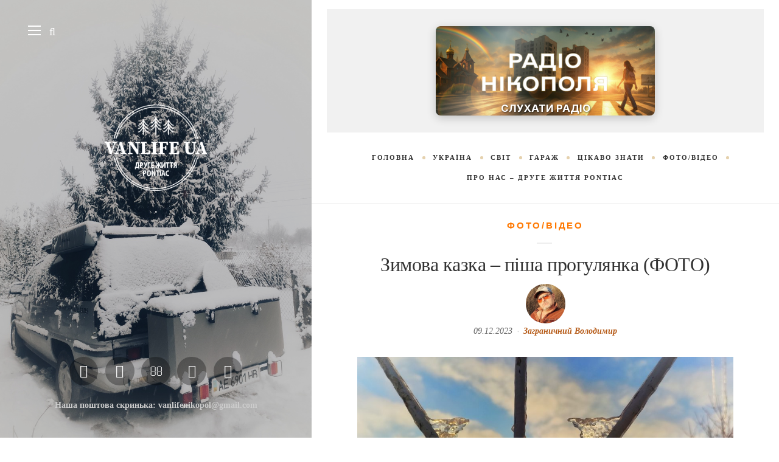

--- FILE ---
content_type: text/html; charset=UTF-8
request_url: https://vanlife.fans/foto/zymova-kazka-pisha-prohulianka-foto/
body_size: 44346
content:
<!DOCTYPE html><html lang="uk" prefix="og: https://ogp.me/ns#"><head><link rel="icon" href="/favicon.ico"><link rel="apple-touch-icon" sizes="180x180" href="/apple-touch-icon.png"><link rel="icon" type="image/png" sizes="32x32" href="/favicon-32x32.png"><link rel="icon" type="image/png" sizes="16x16" href="/favicon-16x16.png"><link rel="manifest" href="/site.webmanifest"><link rel="mask-icon" href="/safari-pinned-tab.svg" color="#5bbad5"><meta name="msapplication-TileColor" content="#da532c"><meta name="theme-color" content="#cfc6b8"><meta charset="UTF-8"><meta name="viewport" content="width=device-width"><link rel="profile" href="http://gmpg.org/xfn/11"><link rel="pingback" href="https://vanlife.fans/xmlrpc.php"> <!-- Пошукова оптимізація (SEO) з Rank Math PRO - https://rankmath.com/ --><link media="all" href="https://vanlife.fans/wp-content/cache/autoptimize/css/autoptimize_9f0df9ace47f018713f0ba35e74cbf68.css" rel="stylesheet"><title>Зимова казка - піша прогулянка (ФОТО) • VanLife UA &bull; VanLife UA - все про ванлайф в Україні</title><meta name="description" content="До вашої уваги Зимова казка - піша прогулянка - початок зими 2023 року. Зимівля в одному з сел України."/><meta name="robots" content="follow, index, max-snippet:-1, max-video-preview:-1, max-image-preview:large"/><link rel="canonical" href="https://vanlife.fans/foto/zymova-kazka-pisha-prohulianka-foto/" /><meta property="og:locale" content="uk_UA" /><meta property="og:type" content="article" /><meta property="og:title" content="Зимова казка - піша прогулянка (ФОТО) • VanLife UA &bull; VanLife UA - все про ванлайф в Україні" /><meta property="og:description" content="До вашої уваги Зимова казка - піша прогулянка - початок зими 2023 року. Зимівля в одному з сел України." /><meta property="og:url" content="https://vanlife.fans/foto/zymova-kazka-pisha-prohulianka-foto/" /><meta property="og:site_name" content="VanLife UA" /><meta property="article:publisher" content="https://www.facebook.com/groups/vanlife.ukr" /><meta property="article:author" content="https://www.facebook.com/zagranichny" /><meta property="article:tag" content="фото/відео" /><meta property="article:section" content="Фото/Відео" /><meta property="og:updated_time" content="2024-01-01T14:52:54+02:00" /><meta property="fb:app_id" content="452854536973576" /><meta property="og:image" content="https://vanlife.fans/wp-content/uploads/2023/12/IMG_20231204_084759-01.jpeg" /><meta property="og:image:secure_url" content="https://vanlife.fans/wp-content/uploads/2023/12/IMG_20231204_084759-01.jpeg" /><meta property="og:image:width" content="1000" /><meta property="og:image:height" content="750" /><meta property="og:image:alt" content="Зимова казка - піша прогулянка" /><meta property="og:image:type" content="image/jpeg" /><meta property="article:published_time" content="2023-12-09T10:24:28+02:00" /><meta property="article:modified_time" content="2024-01-01T14:52:54+02:00" /><meta name="twitter:card" content="summary_large_image" /><meta name="twitter:title" content="Зимова казка - піша прогулянка (ФОТО) • VanLife UA &bull; VanLife UA - все про ванлайф в Україні" /><meta name="twitter:description" content="До вашої уваги Зимова казка - піша прогулянка - початок зими 2023 року. Зимівля в одному з сел України." /><meta name="twitter:image" content="https://vanlife.fans/wp-content/uploads/2023/12/IMG_20231204_084759-01.jpeg" /><meta name="twitter:label1" content="Написано" /><meta name="twitter:data1" content="Заграничний Володимир" /><meta name="twitter:label2" content="Час для читання" /><meta name="twitter:data2" content="Менше хвилини" /> <script type="application/ld+json" class="rank-math-schema-pro">{"@context":"https://schema.org","@graph":[{"@type":"ItemList","@id":"https://vanlife.fans/foto/zymova-kazka-pisha-prohulianka-foto/#schema-8977","isPartOf":{"@id":"https://vanlife.fans/foto/zymova-kazka-pisha-prohulianka-foto/#webpage"},"publisher":{"@id":"https://vanlife.fans/#organization"},"image":{"@id":"https://vanlife.fans/wp-content/uploads/2023/12/IMG_20231204_084759-01.jpeg"},"inLanguage":"uk"},{"@type":"Place","@id":"https://vanlife.fans/#place","address":{"@type":"PostalAddress","addressLocality":"\u041d\u0456\u043a\u043e\u043f\u043e\u043b\u044c","addressRegion":"\u0414\u043d\u0456\u043f\u0440\u043e\u043f\u0435\u0442\u0440\u043e\u0432\u0441\u044c\u043a\u0430 \u043e\u0431\u043b\u0430\u0441\u0442\u044c","postalCode":"53200"}},{"@type":["NewsMediaOrganization","Organization"],"@id":"https://vanlife.fans/#organization","name":"VanLife UA","url":"https://vanlife.fans","sameAs":["https://www.facebook.com/groups/vanlife.ukr"],"email":"vanlifenikopol@gmail.com","address":{"@type":"PostalAddress","addressLocality":"\u041d\u0456\u043a\u043e\u043f\u043e\u043b\u044c","addressRegion":"\u0414\u043d\u0456\u043f\u0440\u043e\u043f\u0435\u0442\u0440\u043e\u0432\u0441\u044c\u043a\u0430 \u043e\u0431\u043b\u0430\u0441\u0442\u044c","postalCode":"53200"},"logo":{"@type":"ImageObject","@id":"https://vanlife.fans/#logo","url":"https://vanlife.fans/wp-content/uploads/2023/07/fb-ShAPKA-scaled.jpg","contentUrl":"https://vanlife.fans/wp-content/uploads/2023/07/fb-ShAPKA-scaled.jpg","caption":"VanLife UA","inLanguage":"uk","width":"2560","height":"1057"},"location":{"@id":"https://vanlife.fans/#place"}},{"@type":"WebSite","@id":"https://vanlife.fans/#website","url":"https://vanlife.fans","name":"VanLife UA","alternateName":"VanLife UA - \u0436\u0443\u0440\u043d\u0430\u043b \u043c\u0430\u043d\u0434\u0440\u0456\u0432\u043d\u0438\u043a\u0430","publisher":{"@id":"https://vanlife.fans/#organization"},"inLanguage":"uk"},{"@type":"ImageObject","@id":"https://vanlife.fans/wp-content/uploads/2023/12/IMG_20231204_084759-01.jpeg","url":"https://vanlife.fans/wp-content/uploads/2023/12/IMG_20231204_084759-01.jpeg","width":"1000","height":"750","caption":"\u0417\u0438\u043c\u043e\u0432\u0430 \u043a\u0430\u0437\u043a\u0430 - \u043f\u0456\u0448\u0430 \u043f\u0440\u043e\u0433\u0443\u043b\u044f\u043d\u043a\u0430","inLanguage":"uk"},{"@type":"WebPage","@id":"https://vanlife.fans/foto/zymova-kazka-pisha-prohulianka-foto/#webpage","url":"https://vanlife.fans/foto/zymova-kazka-pisha-prohulianka-foto/","name":"\u0417\u0438\u043c\u043e\u0432\u0430 \u043a\u0430\u0437\u043a\u0430 - \u043f\u0456\u0448\u0430 \u043f\u0440\u043e\u0433\u0443\u043b\u044f\u043d\u043a\u0430 (\u0424\u041e\u0422\u041e) \u2022 VanLife UA &bull; VanLife UA - \u0432\u0441\u0435 \u043f\u0440\u043e \u0432\u0430\u043d\u043b\u0430\u0439\u0444 \u0432 \u0423\u043a\u0440\u0430\u0457\u043d\u0456","datePublished":"2023-12-09T10:24:28+02:00","dateModified":"2024-01-01T14:52:54+02:00","isPartOf":{"@id":"https://vanlife.fans/#website"},"primaryImageOfPage":{"@id":"https://vanlife.fans/wp-content/uploads/2023/12/IMG_20231204_084759-01.jpeg"},"inLanguage":"uk"},{"@type":"Person","@id":"https://vanlife.fans/author/zagranichniy/","name":"\u0417\u0430\u0433\u0440\u0430\u043d\u0438\u0447\u043d\u0438\u0439 \u0412\u043e\u043b\u043e\u0434\u0438\u043c\u0438\u0440","url":"https://vanlife.fans/author/zagranichniy/","image":{"@type":"ImageObject","@id":"https://secure.gravatar.com/avatar/31f5199fedeebb4a7fa3de6760280708b14b67e17083da38529746401baf142e?s=96&amp;d=mm&amp;r=g","url":"https://secure.gravatar.com/avatar/31f5199fedeebb4a7fa3de6760280708b14b67e17083da38529746401baf142e?s=96&amp;d=mm&amp;r=g","caption":"\u0417\u0430\u0433\u0440\u0430\u043d\u0438\u0447\u043d\u0438\u0439 \u0412\u043e\u043b\u043e\u0434\u0438\u043c\u0438\u0440","inLanguage":"uk"},"worksFor":{"@id":"https://vanlife.fans/#organization"}},{"@type":"NewsArticle","headline":"\u0417\u0438\u043c\u043e\u0432\u0430 \u043a\u0430\u0437\u043a\u0430 - \u043f\u0456\u0448\u0430 \u043f\u0440\u043e\u0433\u0443\u043b\u044f\u043d\u043a\u0430 (\u0424\u041e\u0422\u041e) \u2022 VanLife UA &bull; VanLife UA - \u0432\u0441\u0435 \u043f\u0440\u043e \u0432\u0430\u043d\u043b\u0430\u0439\u0444 \u0432 \u0423\u043a\u0440\u0430\u0457\u043d\u0456","keywords":"\u0417\u0438\u043c\u043e\u0432\u0430 \u043a\u0430\u0437\u043a\u0430 - \u043f\u0456\u0448\u0430 \u043f\u0440\u043e\u0433\u0443\u043b\u044f\u043d\u043a\u0430,\u043a\u0440\u0438\u0436\u0430\u043d\u0430 \u043a\u0430\u0437\u043a\u0430,\u0437\u0438\u043c\u0456\u0432\u043b\u044f","datePublished":"2023-12-09T10:24:28+02:00","dateModified":"2024-01-01T14:52:54+02:00","articleSection":"\u0424\u043e\u0442\u043e/\u0412\u0456\u0434\u0435\u043e","author":{"@id":"https://vanlife.fans/author/zagranichniy/","name":"\u0417\u0430\u0433\u0440\u0430\u043d\u0438\u0447\u043d\u0438\u0439 \u0412\u043e\u043b\u043e\u0434\u0438\u043c\u0438\u0440"},"publisher":{"@id":"https://vanlife.fans/#organization"},"description":"\u0414\u043e \u0432\u0430\u0448\u043e\u0457 \u0443\u0432\u0430\u0433\u0438 \u0417\u0438\u043c\u043e\u0432\u0430 \u043a\u0430\u0437\u043a\u0430 - \u043f\u0456\u0448\u0430 \u043f\u0440\u043e\u0433\u0443\u043b\u044f\u043d\u043a\u0430 - \u043f\u043e\u0447\u0430\u0442\u043e\u043a \u0437\u0438\u043c\u0438 2023 \u0440\u043e\u043a\u0443. \u0417\u0438\u043c\u0456\u0432\u043b\u044f \u0432 \u043e\u0434\u043d\u043e\u043c\u0443 \u0437 \u0441\u0435\u043b \u0423\u043a\u0440\u0430\u0457\u043d\u0438.","copyrightYear":"2024","copyrightHolder":{"@id":"https://vanlife.fans/#organization"},"name":"\u0417\u0438\u043c\u043e\u0432\u0430 \u043a\u0430\u0437\u043a\u0430 - \u043f\u0456\u0448\u0430 \u043f\u0440\u043e\u0433\u0443\u043b\u044f\u043d\u043a\u0430 (\u0424\u041e\u0422\u041e) \u2022 VanLife UA &bull; VanLife UA - \u0432\u0441\u0435 \u043f\u0440\u043e \u0432\u0430\u043d\u043b\u0430\u0439\u0444 \u0432 \u0423\u043a\u0440\u0430\u0457\u043d\u0456","@id":"https://vanlife.fans/foto/zymova-kazka-pisha-prohulianka-foto/#richSnippet","isPartOf":{"@id":"https://vanlife.fans/foto/zymova-kazka-pisha-prohulianka-foto/#webpage"},"image":{"@id":"https://vanlife.fans/wp-content/uploads/2023/12/IMG_20231204_084759-01.jpeg"},"inLanguage":"uk","mainEntityOfPage":{"@id":"https://vanlife.fans/foto/zymova-kazka-pisha-prohulianka-foto/#webpage"}}]}</script> <!-- /Плагін Rank Math WordPress SEO --><link rel='dns-prefetch' href='//cdn.gravitec.net' /><link rel="alternate" type="application/rss+xml" title="VanLife UA - все про ванлайф в Україні &raquo; стрічка" href="https://vanlife.fans/feed/" /><link rel="alternate" type="application/rss+xml" title="VanLife UA - все про ванлайф в Україні &raquo; Канал коментарів" href="https://vanlife.fans/comments/feed/" /><link rel="alternate" title="oEmbed (JSON)" type="application/json+oembed" href="https://vanlife.fans/wp-json/oembed/1.0/embed?url=https%3A%2F%2Fvanlife.fans%2Ffoto%2Fzymova-kazka-pisha-prohulianka-foto%2F" /><link rel="alternate" title="oEmbed (XML)" type="text/xml+oembed" href="https://vanlife.fans/wp-json/oembed/1.0/embed?url=https%3A%2F%2Fvanlife.fans%2Ffoto%2Fzymova-kazka-pisha-prohulianka-foto%2F&#038;format=xml" /><link rel='stylesheet' id='dashicons-css' href='https://vanlife.fans/wp-includes/css/dashicons.min.css' type='text/css' media='all' /><link rel='stylesheet' id='a3a3_lazy_load-css' href='//vanlife.fans/wp-content/uploads/sass/a3_lazy_load.min.css' type='text/css' media='all' /> <script type="text/javascript" id="post-views-counter-frontend-js-before">/* <![CDATA[ */
var pvcArgsFrontend = {"mode":"rest_api","postID":1327,"requestURL":"https:\/\/vanlife.fans\/wp-json\/post-views-counter\/view-post\/1327","nonce":"28f0b6bf66","dataStorage":"cookies","multisite":false,"path":"\/","domain":""};

//# sourceURL=post-views-counter-frontend-js-before
/* ]]> */</script> <script type="text/javascript" src="https://vanlife.fans/wp-content/plugins/post-views-counter/js/frontend.min.js" id="post-views-counter-frontend-js"></script> <script type="text/javascript" src="https://vanlife.fans/wp-includes/js/jquery/jquery.min.js" id="jquery-core-js"></script> <script type="text/javascript" src="https://vanlife.fans/wp-includes/js/jquery/jquery-migrate.min.js" id="jquery-migrate-js"></script> <script type="text/javascript" src="https://cdn.gravitec.net/storage/800f4659019edca851766109eb86498f/client.js?service=wp&amp;wpath=https%3A%2F%2Fvanlife.fans%2Fwp-content%2Fplugins%2Fgravitec-net-web-push-notifications%2F%2Fsdk_files%2Fsw.php&amp;ver=2.9.13" id="gravitecnet-js"></script> <link rel="https://api.w.org/" href="https://vanlife.fans/wp-json/" /><link rel="alternate" title="JSON" type="application/json" href="https://vanlife.fans/wp-json/wp/v2/posts/1327" /><link rel="EditURI" type="application/rsd+xml" title="RSD" href="https://vanlife.fans/xmlrpc.php?rsd" /><meta name="generator" content="WordPress 6.9" /><link rel='shortlink' href='https://vanlife.fans/?p=1327' /><meta name="generator" content="webp-uploads 2.5.1"><style type="text/css" id="custom-background-css">.sidebar{background-image:url(https://vanlife.fans/wp-content/uploads/2023/12/IMG_20231128_163838-01.jpeg) !important}.sidebar:before{display:block}.sidebar{background-position:center center;background-size:cover;background-repeat:no-repeat;background-attachment:scroll}.sidebar:before{opacity:.2}</style><script type="text/javascript" id="google_gtagjs" src="https://vanlife.fans/?local_ga_js=90387cb651eaceaec8ed5f7e642d5618" async="async"></script> <script type="text/javascript" id="google_gtagjs-inline">/* <![CDATA[ */
window.dataLayer = window.dataLayer || [];function gtag(){dataLayer.push(arguments);}gtag('js', new Date());gtag('config', 'G-25T7QHYBML', {} );
/* ]]> */</script> <link rel="icon" href="https://vanlife.fans/wp-content/uploads/2023/09/android-chrome-192x192-1-150x150.png" sizes="32x32" /><link rel="icon" href="https://vanlife.fans/wp-content/uploads/2023/09/android-chrome-192x192-1.png" sizes="192x192" /><link rel="apple-touch-icon" href="https://vanlife.fans/wp-content/uploads/2023/09/android-chrome-192x192-1.png" /><meta name="msapplication-TileImage" content="https://vanlife.fans/wp-content/uploads/2023/09/android-chrome-192x192-1.png" /> <noscript><style type="text/css">body{height:auto;overflow:visible}.preloader{display:none}.site{visibility:visible}</style></noscript><link href="https://vanlife.fans/wp-content/themes/wildbook/fonts/opensans.ttf" rel="stylesheet"></head><body class="wp-singular post-template-default single single-post postid-1327 single-format-standard custom-background wp-theme-wildbook wp-child-theme-wildbook-child loaded preloader-off sidebar-layout-2"><div class="preloader"><div class="spinner"><div class="double-bounce1"></div><div class="double-bounce2"></div></div></div><div id="page" class="hfeed site"><nav id="sidebar-nav" class="sidebar-nav off-canvas-nav"><div id="nav-container" class="nav-container"><ul id="menu-top-meny" class="nav-menu"><li id="menu-item-82" class="menu-item menu-item-type-custom menu-item-object-custom menu-item-home menu-item-82"><a href="https://vanlife.fans">Головна</a></li><li id="menu-item-36" class="menu-item menu-item-type-taxonomy menu-item-object-category menu-item-36"><a href="https://vanlife.fans/category/ukraine/">Україна</a></li><li id="menu-item-37" class="menu-item menu-item-type-taxonomy menu-item-object-category menu-item-37"><a href="https://vanlife.fans/category/worls/">Світ</a></li><li id="menu-item-41" class="menu-item menu-item-type-taxonomy menu-item-object-category menu-item-41"><a href="https://vanlife.fans/category/garage/">Гараж</a></li><li id="menu-item-289" class="menu-item menu-item-type-taxonomy menu-item-object-category menu-item-289"><a href="https://vanlife.fans/category/tsikavo-znaty/">Цікаво знати</a></li><li id="menu-item-346" class="menu-item menu-item-type-taxonomy menu-item-object-category current-post-ancestor current-menu-parent current-post-parent menu-item-346"><a href="https://vanlife.fans/category/foto/">Фото/Відео</a></li><li id="menu-item-35" class="menu-item menu-item-type-post_type menu-item-object-page menu-item-35"><a href="https://vanlife.fans/pro-sajt/">Про нас – Друге життя Pontiac</a></li></ul></div> <a href="#" id="close-canvas-nav" class="close-canvas-nav"><i class="fa fa-close"></i></a></nav><div class="wrapper"><div id="sidebar" class="sidebar"><div class="sidebar-inner"><nav id="sidebar-nav" class="sidebar-nav hidden-nav"><div id="nav-container" class="nav-container"><ul id="menu-top-meny-1" class="nav-menu"><li class="menu-item menu-item-type-custom menu-item-object-custom menu-item-home menu-item-82"><a href="https://vanlife.fans">Головна</a></li><li class="menu-item menu-item-type-taxonomy menu-item-object-category menu-item-36"><a href="https://vanlife.fans/category/ukraine/">Україна</a></li><li class="menu-item menu-item-type-taxonomy menu-item-object-category menu-item-37"><a href="https://vanlife.fans/category/worls/">Світ</a></li><li class="menu-item menu-item-type-taxonomy menu-item-object-category menu-item-41"><a href="https://vanlife.fans/category/garage/">Гараж</a></li><li class="menu-item menu-item-type-taxonomy menu-item-object-category menu-item-289"><a href="https://vanlife.fans/category/tsikavo-znaty/">Цікаво знати</a></li><li class="menu-item menu-item-type-taxonomy menu-item-object-category current-post-ancestor current-menu-parent current-post-parent menu-item-346"><a href="https://vanlife.fans/category/foto/">Фото/Відео</a></li><li class="menu-item menu-item-type-post_type menu-item-object-page menu-item-35"><a href="https://vanlife.fans/pro-sajt/">Про нас – Друге життя Pontiac</a></li></ul></div></nav><div class="toggle-buttons"> <a href="#" id="nav-toggle" class="nav-toggle"><i class="menu-icon"></i></a> <a href="#" id="search-toggle" class="search-toggle"><i class="fa fa-search"></i></a><form role="search" method="get" class="search-form" action="https://vanlife.fans/"><div class="search-wrap"> <label> <input type="search" class="search-field" placeholder="Type keywords..." value="" name="s" title="Search for:" /> </label> <button type="submit" class="search-submit"><i class="fa fa-search"></i></button></div></form></div><header id="masthead" class="site-header" role="banner"><div class="site-identity"><div class="header-image"><a href="https://vanlife.fans/" rel="home"><img src="https://vanlife.fans/wp-content/uploads/2023/07/logo6-1.png" height="169" width="200" alt="VanLife UA - все про ванлайф в Україні" /></a></div><div class="tagline">.</div></div></header><footer id="colophon" class="site-info" role="contentinfo"><div class="social-profiles"><a href="https://www.facebook.com/groups/vanlife.ukr" class="facebook" target="_blank" ><i class="fa fa-facebook"></i></a><a href="https://www.youtube.com/@vanlifeua" class="youtube" target="_blank" ><i class="fa fa-youtube"></i></a><a href="mailto:vanlifenikopol@gmail.com" class="email" target="_blank" ><i class="fa fa-email"></i></a><a href="https://www.linkedin.com/groups/9571010/" class="linkedin" target="_blank" ><i class="fa fa-linkedin"></i></a><a href="https://t.me/vanlife_ukraine" class="twitter" target="_blank" ><i class="fa fa-twitter"></i></a></div><div class="site-copyright"><span><strong>Наша поштова скринька: vanlifenikopol@gmail.com</strong></span></div></footer></div><!-- .sidebar-inner --></div><!-- .sidebar --><div id="content" class="site-content"><div class="top-1"><div class="widget_text myclass1 custom_html-4"><div class="widget_text myclass2 widget_custom_html"><div class="textwidget custom-html-widget"><div id="glare-wrapper"> <!-- HTML-структура для ефекту відблиску --> <!-- Контейнер обгорнутий тегом <a> для створення посилання --> <a href="https://radio.nikopolnews.net/" target="_blank" rel="noopener" class="glare-container-wp" title="Слухати РАДІО НІКОПОЛЬ"> <!-- Зображення банера, яке буде адаптивним --> <img src="//vanlife.fans/wp-content/plugins/a3-lazy-load/assets/images/lazy_placeholder.gif" data-lazy-type="image" data-src="https://radio.nikopolnews.net/img/meta_img-360.jpg" alt="Радіо НІКОПОЛЬ" class="lazy lazy-hidden glare-banner-img"><noscript><img src="https://radio.nikopolnews.net/img/meta_img-360.jpg" alt="Радіо НІКОПОЛЬ" class="glare-banner-img"></noscript> <!-- Текст на банері --> <span class="banner-text">СЛУХАТИ РАДІО</span> <!-- Ефект відблиску буде застосовано поверх цього контейнера --><div class="glare-wp"></div> </a> <!-- Код кнопки "РАДІО" було видалено згідно з вашим запитом. --> <script>// Опціонально: Додайте просту перевірку завантаження зображення
        document.addEventListener('DOMContentLoaded', () => {
            // Тепер шукаємо зображення всередині #glare-wrapper
            const wrapper = document.getElementById('glare-wrapper');
            if (wrapper) {
                const imgElement = wrapper.querySelector('.glare-banner-img');
                const bannerTextElement = wrapper.querySelector('.banner-text'); // Отримуємо елемент тексту
                if (imgElement) {
                    imgElement.onerror = () => {
                        // Якщо зображення не завантажується, встановлюємо запасний фон та текст
                        imgElement.style.display = 'none'; // Приховуємо поламане зображення
                        const container = imgElement.closest('.glare-container-wp');
                        if (container) {
                            container.style.backgroundColor = '#4a90e2'; // Запасний колір фону
                            // Встановлюємо фіксовану висоту для запасного варіанту, щоб він не зникав
                            container.style.height = '82px';
                            container.style.paddingBottom = '0'; // Видаляємо padding-bottom, якщо він був
                            container.style.display = 'flex'; // Для центрування тексту
                            container.style.justifyContent = 'center';
                            container.style.alignItems = 'center';
                            // Оновлюємо текст, якщо зображення не завантажилося
                            if (bannerTextElement) {
                                bannerTextElement.textContent = 'Радіо - НСН'; // Змінюємо текст на запасний
                                bannerTextElement.style.position = 'static'; // Відновлюємо позицію для центрування
                                bannerTextElement.style.transform = 'none';
                            } else {
                                container.innerHTML += '<span style="color:white; font-size:1.2rem; text-shadow:1px 1px 3px rgba(0,0,0,0.5);">Радіо - НСН</span>'; // Додаємо запасний текст
                            }
                        }
                        console.error('Не вдалося завантажити зображення банера. Використовується запасний колір та текст.');
                    };
                }
            }
        });

        // Примітка: Функція toggleRadioPlayer() більше не потрібна, оскільки кнопка видалена.</script> </div></div></div></div></div><nav id="top-nav" class="top-nav right-side-navigation"> <a href="#" id="top-nav-toggle" class="top-nav-toggle" title="Меню" data-close-text="Закрити"> <span>Меню</span> <i class="fa fa-angle-down"></i> </a><ul id="menu-top-meny-2" class="nav-menu"><li class="menu-item menu-item-type-custom menu-item-object-custom menu-item-home menu-item-82"><a href="https://vanlife.fans"><span>Головна</span></a></li><li class="menu-item menu-item-type-taxonomy menu-item-object-category menu-item-36"><a href="https://vanlife.fans/category/ukraine/"><span>Україна</span></a></li><li class="menu-item menu-item-type-taxonomy menu-item-object-category menu-item-37"><a href="https://vanlife.fans/category/worls/"><span>Світ</span></a></li><li class="menu-item menu-item-type-taxonomy menu-item-object-category menu-item-41"><a href="https://vanlife.fans/category/garage/"><span>Гараж</span></a></li><li class="menu-item menu-item-type-taxonomy menu-item-object-category menu-item-289"><a href="https://vanlife.fans/category/tsikavo-znaty/"><span>Цікаво знати</span></a></li><li class="menu-item menu-item-type-taxonomy menu-item-object-category current-post-ancestor current-menu-parent current-post-parent menu-item-346"><a href="https://vanlife.fans/category/foto/"><span>Фото/Відео</span></a></li><li class="menu-item menu-item-type-post_type menu-item-object-page menu-item-35"><a href="https://vanlife.fans/pro-sajt/"><span>Про нас – Друге життя Pontiac</span></a></li></ul></nav><div id="primary" class="content-area"><main id="main" class="site-main" role="main"><article id="post-1327" class="inner-box post-1327 post type-post status-publish format-standard has-post-thumbnail hentry category-foto tag-foto"><div class="content-container"><header class="entry-header"> <span class="cat-links"><a href="https://vanlife.fans/category/foto/" rel="category tag">Фото/Відео</a></span><h1 class="entry-title">Зимова казка &#8211; піша прогулянка (ФОТО)</h1><noscript><img alt='' src='https://vanlife.fans/wp-content/uploads/2023/09/254903310_230402882514503_306473012897382729_n-300x300.jpg' srcset='https://vanlife.fans/wp-content/uploads/2023/09/254903310_230402882514503_306473012897382729_n-300x300.jpg 300w, https://vanlife.fans/wp-content/uploads/2023/09/254903310_230402882514503_306473012897382729_n-150x150.jpg 150w, https://vanlife.fans/wp-content/uploads/2023/09/254903310_230402882514503_306473012897382729_n.jpg 412w' class='avatar avatar-65 photo' height='65' width='65' decoding='async'/></noscript><img alt='' src='data:image/svg+xml,%3Csvg%20xmlns=%22http://www.w3.org/2000/svg%22%20viewBox=%220%200%2065%2065%22%3E%3C/svg%3E' data-src='https://vanlife.fans/wp-content/uploads/2023/09/254903310_230402882514503_306473012897382729_n-300x300.jpg' data-srcset='https://vanlife.fans/wp-content/uploads/2023/09/254903310_230402882514503_306473012897382729_n-300x300.jpg 300w, https://vanlife.fans/wp-content/uploads/2023/09/254903310_230402882514503_306473012897382729_n-150x150.jpg 150w, https://vanlife.fans/wp-content/uploads/2023/09/254903310_230402882514503_306473012897382729_n.jpg 412w' class='lazyload avatar avatar-65 photo' height='65' width='65' decoding='async'/><div class="entry-meta"><span class="posted-on post-meta"> <time class="entry-date published updated" datetime="2023-12-09T10:24:28+02:00">09.12.2023</time></span><span class="byline post-meta"><span class="author vcard"><a class="url fn n" href="https://vanlife.fans/author/zagranichniy/">Заграничний Володимир</a></span></span></div></header><!-- .entry-header --><div class="post-thumbnail"> <img width="940" height="590" src="//vanlife.fans/wp-content/plugins/a3-lazy-load/assets/images/lazy_placeholder.gif" data-lazy-type="image" data-src="https://vanlife.fans/wp-content/uploads/2023/12/IMG_20231204_084759-01-940x590.jpeg" class="lazy lazy-hidden attachment-post-thumbnail size-post-thumbnail wp-post-image" alt="Зимова казка - піша прогулянка" decoding="async" fetchpriority="high" title="Зимова казка - піша прогулянка (ФОТО) 1"><noscript><img width="940" height="590" src="https://vanlife.fans/wp-content/uploads/2023/12/IMG_20231204_084759-01-940x590.jpeg" class="attachment-post-thumbnail size-post-thumbnail wp-post-image" alt="Зимова казка - піша прогулянка" decoding="async" fetchpriority="high" title="Зимова казка - піша прогулянка (ФОТО) 1"></noscript></div><!-- .post-thumbnail --><div class="entry-content"><div class="post-views content-post post-1327 entry-meta load-static"> <span class="post-views-icon dashicons dashicons-chart-bar"></span> <span class="post-views-label">Переглядів:</span> <span class="post-views-count">155</span></div><p>Зима, ми зупинилися на зимівлю в одному з сіл України. Будемо грітися біля печі, досліджувати місцеві краєвиди, планувати нові подорожі і просто гуляти.</p><p>До вашої уваги Зимова казка &#8211; піша прогулянка &#8211; початок зими 2023 року. Приємного перегляду.</p><p><span id="more-1327"></span></p><p>Перший ранок грудня здивував приємним пухнастим снігом.</p><div class='code-block code-block-2' style='margin: 8px 0; clear: both;'> <script async src="https://pagead2.googlesyndication.com/pagead/js/adsbygoogle.js?client=ca-pub-4305834550386423"
     crossorigin="anonymous"></script> <!-- В середину текста ванлайф --> <ins class="adsbygoogle"
 style="display:block"
 data-ad-client="ca-pub-4305834550386423"
 data-ad-slot="8403022015"
 data-ad-format="auto"
 data-full-width-responsive="true"></ins> <script>(adsbygoogle = window.adsbygoogle || []).push({});</script></div><p><img decoding="async" class="lazy lazy-hidden alignnone size-full wp-image-1330" src="//vanlife.fans/wp-content/plugins/a3-lazy-load/assets/images/lazy_placeholder.gif" data-lazy-type="image" data-src="https://vanlife.fans/wp-content/uploads/2023/12/IMG_20231128_162805-02.jpeg" alt="Зимова казка - піша прогулянка (ФОТО)" width="1000" height="750" title="Зимова казка - піша прогулянка (ФОТО) 2" srcset="" data-srcset="https://vanlife.fans/wp-content/uploads/2023/12/IMG_20231128_162805-02.jpeg 1000w, https://vanlife.fans/wp-content/uploads/2023/12/IMG_20231128_162805-02-300x225.jpeg 300w, https://vanlife.fans/wp-content/uploads/2023/12/IMG_20231128_162805-02-768x576.jpeg 768w, https://vanlife.fans/wp-content/uploads/2023/12/IMG_20231128_162805-02-940x705.jpeg 940w, https://vanlife.fans/wp-content/uploads/2023/12/IMG_20231128_162805-02-500x375.jpeg 500w" sizes="(max-width: 1000px) 100vw, 1000px" /><noscript><img decoding="async" class="alignnone size-full wp-image-1330" src="https://vanlife.fans/wp-content/uploads/2023/12/IMG_20231128_162805-02.jpeg" alt="Зимова казка - піша прогулянка (ФОТО)" width="1000" height="750" title="Зимова казка - піша прогулянка (ФОТО) 2" srcset="https://vanlife.fans/wp-content/uploads/2023/12/IMG_20231128_162805-02.jpeg 1000w, https://vanlife.fans/wp-content/uploads/2023/12/IMG_20231128_162805-02-300x225.jpeg 300w, https://vanlife.fans/wp-content/uploads/2023/12/IMG_20231128_162805-02-768x576.jpeg 768w, https://vanlife.fans/wp-content/uploads/2023/12/IMG_20231128_162805-02-940x705.jpeg 940w, https://vanlife.fans/wp-content/uploads/2023/12/IMG_20231128_162805-02-500x375.jpeg 500w" sizes="(max-width: 1000px) 100vw, 1000px" /></noscript></p> <lite-youtube class="lite-youtube_16x9" video-id="CI1XhVa_24E" player-parameters="feature=oembed"><lite-youtube__button class="lite-youtube__button lty-playbtn"></lite-youtube__button><lite-youtube__preview class="lite-youtube__preview"><img decoding="async" src="//vanlife.fans/wp-content/plugins/a3-lazy-load/assets/images/lazy_placeholder.gif" data-lazy-type="image" data-src="https://i.ytimg.com/vi/CI1XhVa_24E/sddefault.jpg" width="1280" class="lazy lazy-hidden lite-youtube__image" height="720" alt="Відео до матеріалу &quot;Зимова казка&quot;" title="Зимова казка - піша прогулянка (ФОТО) 3"><noscript><img decoding="async" src="https://i.ytimg.com/vi/CI1XhVa_24E/sddefault.jpg" width="1280" class="lite-youtube__image" height="720" alt="Відео до матеріалу &quot;Зимова казка&quot;" title="Зимова казка - піша прогулянка (ФОТО) 3"></noscript></lite-youtube__preview><lite-youtube__name class="lite-youtube__name">Відео до матеріалу &#8220;Зимова казка&#8221;</lite-youtube__name></lite-youtube><p><img decoding="async" class="lazy lazy-hidden alignnone size-full wp-image-1331" src="//vanlife.fans/wp-content/plugins/a3-lazy-load/assets/images/lazy_placeholder.gif" data-lazy-type="image" data-src="https://vanlife.fans/wp-content/uploads/2023/12/IMG_20231128_162908-01.jpeg" alt="Зимова казка - піша прогулянка (ФОТО)" width="1000" height="1333" title="Зимова казка - піша прогулянка (ФОТО) 4" srcset="" data-srcset="https://vanlife.fans/wp-content/uploads/2023/12/IMG_20231128_162908-01.jpeg 1000w, https://vanlife.fans/wp-content/uploads/2023/12/IMG_20231128_162908-01-225x300.jpeg 225w, https://vanlife.fans/wp-content/uploads/2023/12/IMG_20231128_162908-01-750x1000.jpeg 750w, https://vanlife.fans/wp-content/uploads/2023/12/IMG_20231128_162908-01-768x1024.jpeg 768w, https://vanlife.fans/wp-content/uploads/2023/12/IMG_20231128_162908-01-940x1253.jpeg 940w, https://vanlife.fans/wp-content/uploads/2023/12/IMG_20231128_162908-01-500x667.jpeg 500w" sizes="(max-width: 1000px) 100vw, 1000px" /><noscript><img decoding="async" class="alignnone size-full wp-image-1331" src="https://vanlife.fans/wp-content/uploads/2023/12/IMG_20231128_162908-01.jpeg" alt="Зимова казка - піша прогулянка (ФОТО)" width="1000" height="1333" title="Зимова казка - піша прогулянка (ФОТО) 4" srcset="https://vanlife.fans/wp-content/uploads/2023/12/IMG_20231128_162908-01.jpeg 1000w, https://vanlife.fans/wp-content/uploads/2023/12/IMG_20231128_162908-01-225x300.jpeg 225w, https://vanlife.fans/wp-content/uploads/2023/12/IMG_20231128_162908-01-750x1000.jpeg 750w, https://vanlife.fans/wp-content/uploads/2023/12/IMG_20231128_162908-01-768x1024.jpeg 768w, https://vanlife.fans/wp-content/uploads/2023/12/IMG_20231128_162908-01-940x1253.jpeg 940w, https://vanlife.fans/wp-content/uploads/2023/12/IMG_20231128_162908-01-500x667.jpeg 500w" sizes="(max-width: 1000px) 100vw, 1000px" /></noscript></p><p><img decoding="async" class="lazy lazy-hidden alignnone size-full wp-image-1332" src="//vanlife.fans/wp-content/plugins/a3-lazy-load/assets/images/lazy_placeholder.gif" data-lazy-type="image" data-src="https://vanlife.fans/wp-content/uploads/2023/12/IMG_20231128_162945-01.jpeg" alt="Зимова казка - піша прогулянка (ФОТО)" width="1000" height="1333" title="Зимова казка - піша прогулянка (ФОТО) 5" srcset="" data-srcset="https://vanlife.fans/wp-content/uploads/2023/12/IMG_20231128_162945-01.jpeg 1000w, https://vanlife.fans/wp-content/uploads/2023/12/IMG_20231128_162945-01-225x300.jpeg 225w, https://vanlife.fans/wp-content/uploads/2023/12/IMG_20231128_162945-01-750x1000.jpeg 750w, https://vanlife.fans/wp-content/uploads/2023/12/IMG_20231128_162945-01-768x1024.jpeg 768w, https://vanlife.fans/wp-content/uploads/2023/12/IMG_20231128_162945-01-940x1253.jpeg 940w, https://vanlife.fans/wp-content/uploads/2023/12/IMG_20231128_162945-01-500x667.jpeg 500w" sizes="(max-width: 1000px) 100vw, 1000px" /><noscript><img decoding="async" class="alignnone size-full wp-image-1332" src="https://vanlife.fans/wp-content/uploads/2023/12/IMG_20231128_162945-01.jpeg" alt="Зимова казка - піша прогулянка (ФОТО)" width="1000" height="1333" title="Зимова казка - піша прогулянка (ФОТО) 5" srcset="https://vanlife.fans/wp-content/uploads/2023/12/IMG_20231128_162945-01.jpeg 1000w, https://vanlife.fans/wp-content/uploads/2023/12/IMG_20231128_162945-01-225x300.jpeg 225w, https://vanlife.fans/wp-content/uploads/2023/12/IMG_20231128_162945-01-750x1000.jpeg 750w, https://vanlife.fans/wp-content/uploads/2023/12/IMG_20231128_162945-01-768x1024.jpeg 768w, https://vanlife.fans/wp-content/uploads/2023/12/IMG_20231128_162945-01-940x1253.jpeg 940w, https://vanlife.fans/wp-content/uploads/2023/12/IMG_20231128_162945-01-500x667.jpeg 500w" sizes="(max-width: 1000px) 100vw, 1000px" /></noscript></p><figure id="attachment_1333" aria-describedby="caption-attachment-1333" style="width: 1000px" class="wp-caption alignnone"><img decoding="async" class="lazy lazy-hidden size-full wp-image-1333" src="//vanlife.fans/wp-content/plugins/a3-lazy-load/assets/images/lazy_placeholder.gif" data-lazy-type="image" data-src="https://vanlife.fans/wp-content/uploads/2023/12/IMG_20231128_163144-01.jpeg" alt="Зимова казка - піша прогулянка (ФОТО)" width="1000" height="1333" title="Зимова казка - піша прогулянка (ФОТО) 6" srcset="" data-srcset="https://vanlife.fans/wp-content/uploads/2023/12/IMG_20231128_163144-01.jpeg 1000w, https://vanlife.fans/wp-content/uploads/2023/12/IMG_20231128_163144-01-225x300.jpeg 225w, https://vanlife.fans/wp-content/uploads/2023/12/IMG_20231128_163144-01-750x1000.jpeg 750w, https://vanlife.fans/wp-content/uploads/2023/12/IMG_20231128_163144-01-768x1024.jpeg 768w, https://vanlife.fans/wp-content/uploads/2023/12/IMG_20231128_163144-01-940x1253.jpeg 940w, https://vanlife.fans/wp-content/uploads/2023/12/IMG_20231128_163144-01-500x667.jpeg 500w" sizes="(max-width: 1000px) 100vw, 1000px" /><noscript><img decoding="async" class="size-full wp-image-1333" src="https://vanlife.fans/wp-content/uploads/2023/12/IMG_20231128_163144-01.jpeg" alt="Зимова казка - піша прогулянка (ФОТО)" width="1000" height="1333" title="Зимова казка - піша прогулянка (ФОТО) 6" srcset="https://vanlife.fans/wp-content/uploads/2023/12/IMG_20231128_163144-01.jpeg 1000w, https://vanlife.fans/wp-content/uploads/2023/12/IMG_20231128_163144-01-225x300.jpeg 225w, https://vanlife.fans/wp-content/uploads/2023/12/IMG_20231128_163144-01-750x1000.jpeg 750w, https://vanlife.fans/wp-content/uploads/2023/12/IMG_20231128_163144-01-768x1024.jpeg 768w, https://vanlife.fans/wp-content/uploads/2023/12/IMG_20231128_163144-01-940x1253.jpeg 940w, https://vanlife.fans/wp-content/uploads/2023/12/IMG_20231128_163144-01-500x667.jpeg 500w" sizes="(max-width: 1000px) 100vw, 1000px" /></noscript><figcaption id="caption-attachment-1333" class="wp-caption-text">Річка</figcaption></figure><p><img decoding="async" class="lazy lazy-hidden alignnone size-full wp-image-1334" src="//vanlife.fans/wp-content/plugins/a3-lazy-load/assets/images/lazy_placeholder.gif" data-lazy-type="image" data-src="https://vanlife.fans/wp-content/uploads/2023/12/IMG_20231128_163240.jpg" alt="Зимова казка - піша прогулянка (ФОТО)" width="1000" height="1333" title="Зимова казка - піша прогулянка (ФОТО) 7" srcset="" data-srcset="https://vanlife.fans/wp-content/uploads/2023/12/IMG_20231128_163240.jpg 1000w, https://vanlife.fans/wp-content/uploads/2023/12/IMG_20231128_163240-225x300.jpg 225w, https://vanlife.fans/wp-content/uploads/2023/12/IMG_20231128_163240-750x1000.jpg 750w, https://vanlife.fans/wp-content/uploads/2023/12/IMG_20231128_163240-768x1024.jpg 768w, https://vanlife.fans/wp-content/uploads/2023/12/IMG_20231128_163240-940x1253.jpg 940w, https://vanlife.fans/wp-content/uploads/2023/12/IMG_20231128_163240-500x667.jpg 500w" sizes="(max-width: 1000px) 100vw, 1000px" /><noscript><img decoding="async" class="alignnone size-full wp-image-1334" src="https://vanlife.fans/wp-content/uploads/2023/12/IMG_20231128_163240.jpg" alt="Зимова казка - піша прогулянка (ФОТО)" width="1000" height="1333" title="Зимова казка - піша прогулянка (ФОТО) 7" srcset="https://vanlife.fans/wp-content/uploads/2023/12/IMG_20231128_163240.jpg 1000w, https://vanlife.fans/wp-content/uploads/2023/12/IMG_20231128_163240-225x300.jpg 225w, https://vanlife.fans/wp-content/uploads/2023/12/IMG_20231128_163240-750x1000.jpg 750w, https://vanlife.fans/wp-content/uploads/2023/12/IMG_20231128_163240-768x1024.jpg 768w, https://vanlife.fans/wp-content/uploads/2023/12/IMG_20231128_163240-940x1253.jpg 940w, https://vanlife.fans/wp-content/uploads/2023/12/IMG_20231128_163240-500x667.jpg 500w" sizes="(max-width: 1000px) 100vw, 1000px" /></noscript></p><figure id="attachment_1335" aria-describedby="caption-attachment-1335" style="width: 1000px" class="wp-caption alignnone"><img decoding="async" class="lazy lazy-hidden size-full wp-image-1335" src="//vanlife.fans/wp-content/plugins/a3-lazy-load/assets/images/lazy_placeholder.gif" data-lazy-type="image" data-src="https://vanlife.fans/wp-content/uploads/2023/12/IMG_20231128_163439-01.jpeg" alt="Зимова казка - піша прогулянка (ФОТО)" width="1000" height="1333" title="Зимова казка - піша прогулянка (ФОТО) 8" srcset="" data-srcset="https://vanlife.fans/wp-content/uploads/2023/12/IMG_20231128_163439-01.jpeg 1000w, https://vanlife.fans/wp-content/uploads/2023/12/IMG_20231128_163439-01-225x300.jpeg 225w, https://vanlife.fans/wp-content/uploads/2023/12/IMG_20231128_163439-01-750x1000.jpeg 750w, https://vanlife.fans/wp-content/uploads/2023/12/IMG_20231128_163439-01-768x1024.jpeg 768w, https://vanlife.fans/wp-content/uploads/2023/12/IMG_20231128_163439-01-940x1253.jpeg 940w, https://vanlife.fans/wp-content/uploads/2023/12/IMG_20231128_163439-01-500x667.jpeg 500w" sizes="(max-width: 1000px) 100vw, 1000px" /><noscript><img decoding="async" class="size-full wp-image-1335" src="https://vanlife.fans/wp-content/uploads/2023/12/IMG_20231128_163439-01.jpeg" alt="Зимова казка - піша прогулянка (ФОТО)" width="1000" height="1333" title="Зимова казка - піша прогулянка (ФОТО) 8" srcset="https://vanlife.fans/wp-content/uploads/2023/12/IMG_20231128_163439-01.jpeg 1000w, https://vanlife.fans/wp-content/uploads/2023/12/IMG_20231128_163439-01-225x300.jpeg 225w, https://vanlife.fans/wp-content/uploads/2023/12/IMG_20231128_163439-01-750x1000.jpeg 750w, https://vanlife.fans/wp-content/uploads/2023/12/IMG_20231128_163439-01-768x1024.jpeg 768w, https://vanlife.fans/wp-content/uploads/2023/12/IMG_20231128_163439-01-940x1253.jpeg 940w, https://vanlife.fans/wp-content/uploads/2023/12/IMG_20231128_163439-01-500x667.jpeg 500w" sizes="(max-width: 1000px) 100vw, 1000px" /></noscript><figcaption id="caption-attachment-1335" class="wp-caption-text">Якась закинута колоритна хата</figcaption></figure><p><img decoding="async" class="lazy lazy-hidden alignnone size-full wp-image-1336" src="//vanlife.fans/wp-content/plugins/a3-lazy-load/assets/images/lazy_placeholder.gif" data-lazy-type="image" data-src="https://vanlife.fans/wp-content/uploads/2023/12/IMG_20231128_163503.jpg" alt="Зимова казка - піша прогулянка (ФОТО)" width="1000" height="1333" title="Зимова казка - піша прогулянка (ФОТО) 9" srcset="" data-srcset="https://vanlife.fans/wp-content/uploads/2023/12/IMG_20231128_163503.jpg 1000w, https://vanlife.fans/wp-content/uploads/2023/12/IMG_20231128_163503-225x300.jpg 225w, https://vanlife.fans/wp-content/uploads/2023/12/IMG_20231128_163503-750x1000.jpg 750w, https://vanlife.fans/wp-content/uploads/2023/12/IMG_20231128_163503-768x1024.jpg 768w, https://vanlife.fans/wp-content/uploads/2023/12/IMG_20231128_163503-940x1253.jpg 940w, https://vanlife.fans/wp-content/uploads/2023/12/IMG_20231128_163503-500x667.jpg 500w" sizes="(max-width: 1000px) 100vw, 1000px" /><noscript><img decoding="async" class="alignnone size-full wp-image-1336" src="https://vanlife.fans/wp-content/uploads/2023/12/IMG_20231128_163503.jpg" alt="Зимова казка - піша прогулянка (ФОТО)" width="1000" height="1333" title="Зимова казка - піша прогулянка (ФОТО) 9" srcset="https://vanlife.fans/wp-content/uploads/2023/12/IMG_20231128_163503.jpg 1000w, https://vanlife.fans/wp-content/uploads/2023/12/IMG_20231128_163503-225x300.jpg 225w, https://vanlife.fans/wp-content/uploads/2023/12/IMG_20231128_163503-750x1000.jpg 750w, https://vanlife.fans/wp-content/uploads/2023/12/IMG_20231128_163503-768x1024.jpg 768w, https://vanlife.fans/wp-content/uploads/2023/12/IMG_20231128_163503-940x1253.jpg 940w, https://vanlife.fans/wp-content/uploads/2023/12/IMG_20231128_163503-500x667.jpg 500w" sizes="(max-width: 1000px) 100vw, 1000px" /></noscript></p><div class='code-block code-block-3' style='margin: 8px 0; clear: both;'> <script async src="https://pagead2.googlesyndication.com/pagead/js/adsbygoogle.js?client=ca-pub-4305834550386423"
     crossorigin="anonymous"></script> <!-- В середину текста ванлайф --> <ins class="adsbygoogle"
 style="display:block"
 data-ad-client="ca-pub-4305834550386423"
 data-ad-slot="8403022015"
 data-ad-format="auto"
 data-full-width-responsive="true"></ins> <script>(adsbygoogle = window.adsbygoogle || []).push({});</script></div><p><img decoding="async" class="lazy lazy-hidden alignnone size-full wp-image-1337" src="//vanlife.fans/wp-content/plugins/a3-lazy-load/assets/images/lazy_placeholder.gif" data-lazy-type="image" data-src="https://vanlife.fans/wp-content/uploads/2023/12/IMG_20231128_163816-01.jpeg" alt="Зимова казка - піша прогулянка (ФОТО)" width="1000" height="1333" title="Зимова казка - піша прогулянка (ФОТО) 10" srcset="" data-srcset="https://vanlife.fans/wp-content/uploads/2023/12/IMG_20231128_163816-01.jpeg 1000w, https://vanlife.fans/wp-content/uploads/2023/12/IMG_20231128_163816-01-225x300.jpeg 225w, https://vanlife.fans/wp-content/uploads/2023/12/IMG_20231128_163816-01-750x1000.jpeg 750w, https://vanlife.fans/wp-content/uploads/2023/12/IMG_20231128_163816-01-768x1024.jpeg 768w, https://vanlife.fans/wp-content/uploads/2023/12/IMG_20231128_163816-01-940x1253.jpeg 940w, https://vanlife.fans/wp-content/uploads/2023/12/IMG_20231128_163816-01-500x667.jpeg 500w" sizes="(max-width: 1000px) 100vw, 1000px" /><noscript><img decoding="async" class="alignnone size-full wp-image-1337" src="https://vanlife.fans/wp-content/uploads/2023/12/IMG_20231128_163816-01.jpeg" alt="Зимова казка - піша прогулянка (ФОТО)" width="1000" height="1333" title="Зимова казка - піша прогулянка (ФОТО) 10" srcset="https://vanlife.fans/wp-content/uploads/2023/12/IMG_20231128_163816-01.jpeg 1000w, https://vanlife.fans/wp-content/uploads/2023/12/IMG_20231128_163816-01-225x300.jpeg 225w, https://vanlife.fans/wp-content/uploads/2023/12/IMG_20231128_163816-01-750x1000.jpeg 750w, https://vanlife.fans/wp-content/uploads/2023/12/IMG_20231128_163816-01-768x1024.jpeg 768w, https://vanlife.fans/wp-content/uploads/2023/12/IMG_20231128_163816-01-940x1253.jpeg 940w, https://vanlife.fans/wp-content/uploads/2023/12/IMG_20231128_163816-01-500x667.jpeg 500w" sizes="(max-width: 1000px) 100vw, 1000px" /></noscript></p><p><img decoding="async" class="lazy lazy-hidden alignnone size-full wp-image-1340" src="//vanlife.fans/wp-content/plugins/a3-lazy-load/assets/images/lazy_placeholder.gif" data-lazy-type="image" data-src="https://vanlife.fans/wp-content/uploads/2023/12/IMG_20231202_073847-01.jpeg" alt="Зимова казка - піша прогулянка (ФОТО)" width="1000" height="750" title="Зимова казка - піша прогулянка (ФОТО) 11" srcset="" data-srcset="https://vanlife.fans/wp-content/uploads/2023/12/IMG_20231202_073847-01.jpeg 1000w, https://vanlife.fans/wp-content/uploads/2023/12/IMG_20231202_073847-01-300x225.jpeg 300w, https://vanlife.fans/wp-content/uploads/2023/12/IMG_20231202_073847-01-768x576.jpeg 768w, https://vanlife.fans/wp-content/uploads/2023/12/IMG_20231202_073847-01-940x705.jpeg 940w, https://vanlife.fans/wp-content/uploads/2023/12/IMG_20231202_073847-01-500x375.jpeg 500w" sizes="(max-width: 1000px) 100vw, 1000px" /><noscript><img decoding="async" class="alignnone size-full wp-image-1340" src="https://vanlife.fans/wp-content/uploads/2023/12/IMG_20231202_073847-01.jpeg" alt="Зимова казка - піша прогулянка (ФОТО)" width="1000" height="750" title="Зимова казка - піша прогулянка (ФОТО) 11" srcset="https://vanlife.fans/wp-content/uploads/2023/12/IMG_20231202_073847-01.jpeg 1000w, https://vanlife.fans/wp-content/uploads/2023/12/IMG_20231202_073847-01-300x225.jpeg 300w, https://vanlife.fans/wp-content/uploads/2023/12/IMG_20231202_073847-01-768x576.jpeg 768w, https://vanlife.fans/wp-content/uploads/2023/12/IMG_20231202_073847-01-940x705.jpeg 940w, https://vanlife.fans/wp-content/uploads/2023/12/IMG_20231202_073847-01-500x375.jpeg 500w" sizes="(max-width: 1000px) 100vw, 1000px" /></noscript></p><p><img decoding="async" class="lazy lazy-hidden alignnone size-full wp-image-1354" src="//vanlife.fans/wp-content/plugins/a3-lazy-load/assets/images/lazy_placeholder.gif" data-lazy-type="image" data-src="https://vanlife.fans/wp-content/uploads/2023/12/IMG_20231129_150150.jpg" alt="Зимова казка - піша прогулянка (ФОТО)" width="1000" height="751" title="Зимова казка - піша прогулянка (ФОТО) 12" srcset="" data-srcset="https://vanlife.fans/wp-content/uploads/2023/12/IMG_20231129_150150.jpg 1000w, https://vanlife.fans/wp-content/uploads/2023/12/IMG_20231129_150150-300x225.jpg 300w, https://vanlife.fans/wp-content/uploads/2023/12/IMG_20231129_150150-768x577.jpg 768w, https://vanlife.fans/wp-content/uploads/2023/12/IMG_20231129_150150-940x706.jpg 940w, https://vanlife.fans/wp-content/uploads/2023/12/IMG_20231129_150150-500x376.jpg 500w" sizes="(max-width: 1000px) 100vw, 1000px" /><noscript><img decoding="async" class="alignnone size-full wp-image-1354" src="https://vanlife.fans/wp-content/uploads/2023/12/IMG_20231129_150150.jpg" alt="Зимова казка - піша прогулянка (ФОТО)" width="1000" height="751" title="Зимова казка - піша прогулянка (ФОТО) 12" srcset="https://vanlife.fans/wp-content/uploads/2023/12/IMG_20231129_150150.jpg 1000w, https://vanlife.fans/wp-content/uploads/2023/12/IMG_20231129_150150-300x225.jpg 300w, https://vanlife.fans/wp-content/uploads/2023/12/IMG_20231129_150150-768x577.jpg 768w, https://vanlife.fans/wp-content/uploads/2023/12/IMG_20231129_150150-940x706.jpg 940w, https://vanlife.fans/wp-content/uploads/2023/12/IMG_20231129_150150-500x376.jpg 500w" sizes="(max-width: 1000px) 100vw, 1000px" /></noscript></p><p><img decoding="async" class="lazy lazy-hidden alignnone size-full wp-image-1355" src="//vanlife.fans/wp-content/plugins/a3-lazy-load/assets/images/lazy_placeholder.gif" data-lazy-type="image" data-src="https://vanlife.fans/wp-content/uploads/2023/12/IMG_20231129_150533.jpg" alt="Зимова казка - піша прогулянка (ФОТО)" width="1000" height="751" title="Зимова казка - піша прогулянка (ФОТО) 13" srcset="" data-srcset="https://vanlife.fans/wp-content/uploads/2023/12/IMG_20231129_150533.jpg 1000w, https://vanlife.fans/wp-content/uploads/2023/12/IMG_20231129_150533-300x225.jpg 300w, https://vanlife.fans/wp-content/uploads/2023/12/IMG_20231129_150533-768x577.jpg 768w, https://vanlife.fans/wp-content/uploads/2023/12/IMG_20231129_150533-940x706.jpg 940w, https://vanlife.fans/wp-content/uploads/2023/12/IMG_20231129_150533-500x376.jpg 500w" sizes="(max-width: 1000px) 100vw, 1000px" /><noscript><img decoding="async" class="alignnone size-full wp-image-1355" src="https://vanlife.fans/wp-content/uploads/2023/12/IMG_20231129_150533.jpg" alt="Зимова казка - піша прогулянка (ФОТО)" width="1000" height="751" title="Зимова казка - піша прогулянка (ФОТО) 13" srcset="https://vanlife.fans/wp-content/uploads/2023/12/IMG_20231129_150533.jpg 1000w, https://vanlife.fans/wp-content/uploads/2023/12/IMG_20231129_150533-300x225.jpg 300w, https://vanlife.fans/wp-content/uploads/2023/12/IMG_20231129_150533-768x577.jpg 768w, https://vanlife.fans/wp-content/uploads/2023/12/IMG_20231129_150533-940x706.jpg 940w, https://vanlife.fans/wp-content/uploads/2023/12/IMG_20231129_150533-500x376.jpg 500w" sizes="(max-width: 1000px) 100vw, 1000px" /></noscript></p><p><img decoding="async" class="lazy lazy-hidden alignnone size-full wp-image-1356" src="//vanlife.fans/wp-content/plugins/a3-lazy-load/assets/images/lazy_placeholder.gif" data-lazy-type="image" data-src="https://vanlife.fans/wp-content/uploads/2023/12/IMG_20231129_150555.jpg" alt="Зимова казка - піша прогулянка (ФОТО)" width="1000" height="750" title="Зимова казка - піша прогулянка (ФОТО) 14" srcset="" data-srcset="https://vanlife.fans/wp-content/uploads/2023/12/IMG_20231129_150555.jpg 1000w, https://vanlife.fans/wp-content/uploads/2023/12/IMG_20231129_150555-300x225.jpg 300w, https://vanlife.fans/wp-content/uploads/2023/12/IMG_20231129_150555-768x576.jpg 768w, https://vanlife.fans/wp-content/uploads/2023/12/IMG_20231129_150555-940x705.jpg 940w, https://vanlife.fans/wp-content/uploads/2023/12/IMG_20231129_150555-500x375.jpg 500w" sizes="(max-width: 1000px) 100vw, 1000px" /><noscript><img decoding="async" class="alignnone size-full wp-image-1356" src="https://vanlife.fans/wp-content/uploads/2023/12/IMG_20231129_150555.jpg" alt="Зимова казка - піша прогулянка (ФОТО)" width="1000" height="750" title="Зимова казка - піша прогулянка (ФОТО) 14" srcset="https://vanlife.fans/wp-content/uploads/2023/12/IMG_20231129_150555.jpg 1000w, https://vanlife.fans/wp-content/uploads/2023/12/IMG_20231129_150555-300x225.jpg 300w, https://vanlife.fans/wp-content/uploads/2023/12/IMG_20231129_150555-768x576.jpg 768w, https://vanlife.fans/wp-content/uploads/2023/12/IMG_20231129_150555-940x705.jpg 940w, https://vanlife.fans/wp-content/uploads/2023/12/IMG_20231129_150555-500x375.jpg 500w" sizes="(max-width: 1000px) 100vw, 1000px" /></noscript></p><div class='code-block code-block-4' style='margin: 8px 0; clear: both;'> <script async src="https://pagead2.googlesyndication.com/pagead/js/adsbygoogle.js?client=ca-pub-4305834550386423"
     crossorigin="anonymous"></script> <!-- В середину текста ванлайф --> <ins class="adsbygoogle"
 style="display:block"
 data-ad-client="ca-pub-4305834550386423"
 data-ad-slot="8403022015"
 data-ad-format="auto"
 data-full-width-responsive="true"></ins> <script>(adsbygoogle = window.adsbygoogle || []).push({});</script></div><p><img decoding="async" class="lazy lazy-hidden alignnone size-full wp-image-1339" src="//vanlife.fans/wp-content/plugins/a3-lazy-load/assets/images/lazy_placeholder.gif" data-lazy-type="image" data-src="https://vanlife.fans/wp-content/uploads/2023/12/IMG_20231129_150915.jpg" alt="Зимова казка - піша прогулянка (ФОТО)" width="1000" height="751" title="Зимова казка - піша прогулянка (ФОТО) 15" srcset="" data-srcset="https://vanlife.fans/wp-content/uploads/2023/12/IMG_20231129_150915.jpg 1000w, https://vanlife.fans/wp-content/uploads/2023/12/IMG_20231129_150915-300x225.jpg 300w, https://vanlife.fans/wp-content/uploads/2023/12/IMG_20231129_150915-768x577.jpg 768w, https://vanlife.fans/wp-content/uploads/2023/12/IMG_20231129_150915-940x706.jpg 940w, https://vanlife.fans/wp-content/uploads/2023/12/IMG_20231129_150915-500x376.jpg 500w" sizes="(max-width: 1000px) 100vw, 1000px" /><noscript><img decoding="async" class="alignnone size-full wp-image-1339" src="https://vanlife.fans/wp-content/uploads/2023/12/IMG_20231129_150915.jpg" alt="Зимова казка - піша прогулянка (ФОТО)" width="1000" height="751" title="Зимова казка - піша прогулянка (ФОТО) 15" srcset="https://vanlife.fans/wp-content/uploads/2023/12/IMG_20231129_150915.jpg 1000w, https://vanlife.fans/wp-content/uploads/2023/12/IMG_20231129_150915-300x225.jpg 300w, https://vanlife.fans/wp-content/uploads/2023/12/IMG_20231129_150915-768x577.jpg 768w, https://vanlife.fans/wp-content/uploads/2023/12/IMG_20231129_150915-940x706.jpg 940w, https://vanlife.fans/wp-content/uploads/2023/12/IMG_20231129_150915-500x376.jpg 500w" sizes="(max-width: 1000px) 100vw, 1000px" /></noscript></p><h3>А вже через три дні, ранок нагадував &#8220;крижану казку&#8221;.</h3><p><img decoding="async" class="lazy lazy-hidden alignnone size-full wp-image-1341" src="//vanlife.fans/wp-content/plugins/a3-lazy-load/assets/images/lazy_placeholder.gif" data-lazy-type="image" data-src="https://vanlife.fans/wp-content/uploads/2023/12/IMG_20231204_084819-01.jpeg" alt="Зимова казка - піша прогулянка (ФОТО)" width="1000" height="1333" title="Зимова казка - піша прогулянка (ФОТО) 16" srcset="" data-srcset="https://vanlife.fans/wp-content/uploads/2023/12/IMG_20231204_084819-01.jpeg 1000w, https://vanlife.fans/wp-content/uploads/2023/12/IMG_20231204_084819-01-225x300.jpeg 225w, https://vanlife.fans/wp-content/uploads/2023/12/IMG_20231204_084819-01-750x1000.jpeg 750w, https://vanlife.fans/wp-content/uploads/2023/12/IMG_20231204_084819-01-768x1024.jpeg 768w, https://vanlife.fans/wp-content/uploads/2023/12/IMG_20231204_084819-01-940x1253.jpeg 940w, https://vanlife.fans/wp-content/uploads/2023/12/IMG_20231204_084819-01-500x667.jpeg 500w" sizes="(max-width: 1000px) 100vw, 1000px" /><noscript><img decoding="async" class="alignnone size-full wp-image-1341" src="https://vanlife.fans/wp-content/uploads/2023/12/IMG_20231204_084819-01.jpeg" alt="Зимова казка - піша прогулянка (ФОТО)" width="1000" height="1333" title="Зимова казка - піша прогулянка (ФОТО) 16" srcset="https://vanlife.fans/wp-content/uploads/2023/12/IMG_20231204_084819-01.jpeg 1000w, https://vanlife.fans/wp-content/uploads/2023/12/IMG_20231204_084819-01-225x300.jpeg 225w, https://vanlife.fans/wp-content/uploads/2023/12/IMG_20231204_084819-01-750x1000.jpeg 750w, https://vanlife.fans/wp-content/uploads/2023/12/IMG_20231204_084819-01-768x1024.jpeg 768w, https://vanlife.fans/wp-content/uploads/2023/12/IMG_20231204_084819-01-940x1253.jpeg 940w, https://vanlife.fans/wp-content/uploads/2023/12/IMG_20231204_084819-01-500x667.jpeg 500w" sizes="(max-width: 1000px) 100vw, 1000px" /></noscript></p><p><img decoding="async" class="lazy lazy-hidden alignnone size-full wp-image-1353" src="//vanlife.fans/wp-content/plugins/a3-lazy-load/assets/images/lazy_placeholder.gif" data-lazy-type="image" data-src="https://vanlife.fans/wp-content/uploads/2023/12/IMG_20231204_100214.jpg" alt="Зимова казка - піша прогулянка (ФОТО)" width="1000" height="1620" title="Зимова казка - піша прогулянка (ФОТО) 17" srcset="" data-srcset="https://vanlife.fans/wp-content/uploads/2023/12/IMG_20231204_100214.jpg 1000w, https://vanlife.fans/wp-content/uploads/2023/12/IMG_20231204_100214-185x300.jpg 185w, https://vanlife.fans/wp-content/uploads/2023/12/IMG_20231204_100214-617x1000.jpg 617w, https://vanlife.fans/wp-content/uploads/2023/12/IMG_20231204_100214-768x1244.jpg 768w, https://vanlife.fans/wp-content/uploads/2023/12/IMG_20231204_100214-948x1536.jpg 948w, https://vanlife.fans/wp-content/uploads/2023/12/IMG_20231204_100214-940x1523.jpg 940w, https://vanlife.fans/wp-content/uploads/2023/12/IMG_20231204_100214-500x810.jpg 500w" sizes="(max-width: 1000px) 100vw, 1000px" /><noscript><img decoding="async" class="alignnone size-full wp-image-1353" src="https://vanlife.fans/wp-content/uploads/2023/12/IMG_20231204_100214.jpg" alt="Зимова казка - піша прогулянка (ФОТО)" width="1000" height="1620" title="Зимова казка - піша прогулянка (ФОТО) 17" srcset="https://vanlife.fans/wp-content/uploads/2023/12/IMG_20231204_100214.jpg 1000w, https://vanlife.fans/wp-content/uploads/2023/12/IMG_20231204_100214-185x300.jpg 185w, https://vanlife.fans/wp-content/uploads/2023/12/IMG_20231204_100214-617x1000.jpg 617w, https://vanlife.fans/wp-content/uploads/2023/12/IMG_20231204_100214-768x1244.jpg 768w, https://vanlife.fans/wp-content/uploads/2023/12/IMG_20231204_100214-948x1536.jpg 948w, https://vanlife.fans/wp-content/uploads/2023/12/IMG_20231204_100214-940x1523.jpg 940w, https://vanlife.fans/wp-content/uploads/2023/12/IMG_20231204_100214-500x810.jpg 500w" sizes="(max-width: 1000px) 100vw, 1000px" /></noscript></p><p><img decoding="async" class="lazy lazy-hidden alignnone size-full wp-image-1352" src="//vanlife.fans/wp-content/plugins/a3-lazy-load/assets/images/lazy_placeholder.gif" data-lazy-type="image" data-src="https://vanlife.fans/wp-content/uploads/2023/12/IMG_20231204_091047-01.jpeg" alt="Зимова казка - піша прогулянка (ФОТО)" width="1000" height="1333" title="Зимова казка - піша прогулянка (ФОТО) 18" srcset="" data-srcset="https://vanlife.fans/wp-content/uploads/2023/12/IMG_20231204_091047-01.jpeg 1000w, https://vanlife.fans/wp-content/uploads/2023/12/IMG_20231204_091047-01-225x300.jpeg 225w, https://vanlife.fans/wp-content/uploads/2023/12/IMG_20231204_091047-01-750x1000.jpeg 750w, https://vanlife.fans/wp-content/uploads/2023/12/IMG_20231204_091047-01-768x1024.jpeg 768w, https://vanlife.fans/wp-content/uploads/2023/12/IMG_20231204_091047-01-940x1253.jpeg 940w, https://vanlife.fans/wp-content/uploads/2023/12/IMG_20231204_091047-01-500x667.jpeg 500w" sizes="(max-width: 1000px) 100vw, 1000px" /><noscript><img decoding="async" class="alignnone size-full wp-image-1352" src="https://vanlife.fans/wp-content/uploads/2023/12/IMG_20231204_091047-01.jpeg" alt="Зимова казка - піша прогулянка (ФОТО)" width="1000" height="1333" title="Зимова казка - піша прогулянка (ФОТО) 18" srcset="https://vanlife.fans/wp-content/uploads/2023/12/IMG_20231204_091047-01.jpeg 1000w, https://vanlife.fans/wp-content/uploads/2023/12/IMG_20231204_091047-01-225x300.jpeg 225w, https://vanlife.fans/wp-content/uploads/2023/12/IMG_20231204_091047-01-750x1000.jpeg 750w, https://vanlife.fans/wp-content/uploads/2023/12/IMG_20231204_091047-01-768x1024.jpeg 768w, https://vanlife.fans/wp-content/uploads/2023/12/IMG_20231204_091047-01-940x1253.jpeg 940w, https://vanlife.fans/wp-content/uploads/2023/12/IMG_20231204_091047-01-500x667.jpeg 500w" sizes="(max-width: 1000px) 100vw, 1000px" /></noscript></p><p><img decoding="async" class="lazy lazy-hidden alignnone size-full wp-image-1351" src="//vanlife.fans/wp-content/plugins/a3-lazy-load/assets/images/lazy_placeholder.gif" data-lazy-type="image" data-src="https://vanlife.fans/wp-content/uploads/2023/12/IMG_20231204_090936-01.jpeg" alt="Зимова казка - піша прогулянка (ФОТО)" width="1000" height="1333" title="Зимова казка - піша прогулянка (ФОТО) 19" srcset="" data-srcset="https://vanlife.fans/wp-content/uploads/2023/12/IMG_20231204_090936-01.jpeg 1000w, https://vanlife.fans/wp-content/uploads/2023/12/IMG_20231204_090936-01-225x300.jpeg 225w, https://vanlife.fans/wp-content/uploads/2023/12/IMG_20231204_090936-01-750x1000.jpeg 750w, https://vanlife.fans/wp-content/uploads/2023/12/IMG_20231204_090936-01-768x1024.jpeg 768w, https://vanlife.fans/wp-content/uploads/2023/12/IMG_20231204_090936-01-940x1253.jpeg 940w, https://vanlife.fans/wp-content/uploads/2023/12/IMG_20231204_090936-01-500x667.jpeg 500w" sizes="(max-width: 1000px) 100vw, 1000px" /><noscript><img decoding="async" class="alignnone size-full wp-image-1351" src="https://vanlife.fans/wp-content/uploads/2023/12/IMG_20231204_090936-01.jpeg" alt="Зимова казка - піша прогулянка (ФОТО)" width="1000" height="1333" title="Зимова казка - піша прогулянка (ФОТО) 19" srcset="https://vanlife.fans/wp-content/uploads/2023/12/IMG_20231204_090936-01.jpeg 1000w, https://vanlife.fans/wp-content/uploads/2023/12/IMG_20231204_090936-01-225x300.jpeg 225w, https://vanlife.fans/wp-content/uploads/2023/12/IMG_20231204_090936-01-750x1000.jpeg 750w, https://vanlife.fans/wp-content/uploads/2023/12/IMG_20231204_090936-01-768x1024.jpeg 768w, https://vanlife.fans/wp-content/uploads/2023/12/IMG_20231204_090936-01-940x1253.jpeg 940w, https://vanlife.fans/wp-content/uploads/2023/12/IMG_20231204_090936-01-500x667.jpeg 500w" sizes="(max-width: 1000px) 100vw, 1000px" /></noscript></p><div class='code-block code-block-5' style='margin: 8px 0; clear: both;'> <script async src="https://pagead2.googlesyndication.com/pagead/js/adsbygoogle.js?client=ca-pub-4305834550386423"
     crossorigin="anonymous"></script> <!-- В середину текста ванлайф --> <ins class="adsbygoogle"
 style="display:block"
 data-ad-client="ca-pub-4305834550386423"
 data-ad-slot="8403022015"
 data-ad-format="auto"
 data-full-width-responsive="true"></ins> <script>(adsbygoogle = window.adsbygoogle || []).push({});</script></div><p><img decoding="async" class="lazy lazy-hidden alignnone size-full wp-image-1350" src="//vanlife.fans/wp-content/plugins/a3-lazy-load/assets/images/lazy_placeholder.gif" data-lazy-type="image" data-src="https://vanlife.fans/wp-content/uploads/2023/12/IMG_20231204_090912-01.jpeg" alt="Зимова казка - піша прогулянка (ФОТО)" width="1000" height="750" title="Зимова казка - піша прогулянка (ФОТО) 20" srcset="" data-srcset="https://vanlife.fans/wp-content/uploads/2023/12/IMG_20231204_090912-01.jpeg 1000w, https://vanlife.fans/wp-content/uploads/2023/12/IMG_20231204_090912-01-300x225.jpeg 300w, https://vanlife.fans/wp-content/uploads/2023/12/IMG_20231204_090912-01-768x576.jpeg 768w, https://vanlife.fans/wp-content/uploads/2023/12/IMG_20231204_090912-01-940x705.jpeg 940w, https://vanlife.fans/wp-content/uploads/2023/12/IMG_20231204_090912-01-500x375.jpeg 500w" sizes="(max-width: 1000px) 100vw, 1000px" /><noscript><img decoding="async" class="alignnone size-full wp-image-1350" src="https://vanlife.fans/wp-content/uploads/2023/12/IMG_20231204_090912-01.jpeg" alt="Зимова казка - піша прогулянка (ФОТО)" width="1000" height="750" title="Зимова казка - піша прогулянка (ФОТО) 20" srcset="https://vanlife.fans/wp-content/uploads/2023/12/IMG_20231204_090912-01.jpeg 1000w, https://vanlife.fans/wp-content/uploads/2023/12/IMG_20231204_090912-01-300x225.jpeg 300w, https://vanlife.fans/wp-content/uploads/2023/12/IMG_20231204_090912-01-768x576.jpeg 768w, https://vanlife.fans/wp-content/uploads/2023/12/IMG_20231204_090912-01-940x705.jpeg 940w, https://vanlife.fans/wp-content/uploads/2023/12/IMG_20231204_090912-01-500x375.jpeg 500w" sizes="(max-width: 1000px) 100vw, 1000px" /></noscript></p><p><img decoding="async" class="lazy lazy-hidden alignnone size-full wp-image-1349" src="//vanlife.fans/wp-content/plugins/a3-lazy-load/assets/images/lazy_placeholder.gif" data-lazy-type="image" data-src="https://vanlife.fans/wp-content/uploads/2023/12/IMG_20231204_090857-01.jpeg" alt="Зимова казка - піша прогулянка (ФОТО)" width="1000" height="750" title="Зимова казка - піша прогулянка (ФОТО) 21" srcset="" data-srcset="https://vanlife.fans/wp-content/uploads/2023/12/IMG_20231204_090857-01.jpeg 1000w, https://vanlife.fans/wp-content/uploads/2023/12/IMG_20231204_090857-01-300x225.jpeg 300w, https://vanlife.fans/wp-content/uploads/2023/12/IMG_20231204_090857-01-768x576.jpeg 768w, https://vanlife.fans/wp-content/uploads/2023/12/IMG_20231204_090857-01-940x705.jpeg 940w, https://vanlife.fans/wp-content/uploads/2023/12/IMG_20231204_090857-01-500x375.jpeg 500w" sizes="(max-width: 1000px) 100vw, 1000px" /><noscript><img decoding="async" class="alignnone size-full wp-image-1349" src="https://vanlife.fans/wp-content/uploads/2023/12/IMG_20231204_090857-01.jpeg" alt="Зимова казка - піша прогулянка (ФОТО)" width="1000" height="750" title="Зимова казка - піша прогулянка (ФОТО) 21" srcset="https://vanlife.fans/wp-content/uploads/2023/12/IMG_20231204_090857-01.jpeg 1000w, https://vanlife.fans/wp-content/uploads/2023/12/IMG_20231204_090857-01-300x225.jpeg 300w, https://vanlife.fans/wp-content/uploads/2023/12/IMG_20231204_090857-01-768x576.jpeg 768w, https://vanlife.fans/wp-content/uploads/2023/12/IMG_20231204_090857-01-940x705.jpeg 940w, https://vanlife.fans/wp-content/uploads/2023/12/IMG_20231204_090857-01-500x375.jpeg 500w" sizes="(max-width: 1000px) 100vw, 1000px" /></noscript></p><p><img decoding="async" class="lazy lazy-hidden alignnone size-full wp-image-1348" src="//vanlife.fans/wp-content/plugins/a3-lazy-load/assets/images/lazy_placeholder.gif" data-lazy-type="image" data-src="https://vanlife.fans/wp-content/uploads/2023/12/IMG_20231204_090829-01.jpeg" alt="Зимова казка - піша прогулянка (ФОТО)" width="1000" height="1333" title="Зимова казка - піша прогулянка (ФОТО) 22" srcset="" data-srcset="https://vanlife.fans/wp-content/uploads/2023/12/IMG_20231204_090829-01.jpeg 1000w, https://vanlife.fans/wp-content/uploads/2023/12/IMG_20231204_090829-01-225x300.jpeg 225w, https://vanlife.fans/wp-content/uploads/2023/12/IMG_20231204_090829-01-750x1000.jpeg 750w, https://vanlife.fans/wp-content/uploads/2023/12/IMG_20231204_090829-01-768x1024.jpeg 768w, https://vanlife.fans/wp-content/uploads/2023/12/IMG_20231204_090829-01-940x1253.jpeg 940w, https://vanlife.fans/wp-content/uploads/2023/12/IMG_20231204_090829-01-500x667.jpeg 500w" sizes="(max-width: 1000px) 100vw, 1000px" /><noscript><img decoding="async" class="alignnone size-full wp-image-1348" src="https://vanlife.fans/wp-content/uploads/2023/12/IMG_20231204_090829-01.jpeg" alt="Зимова казка - піша прогулянка (ФОТО)" width="1000" height="1333" title="Зимова казка - піша прогулянка (ФОТО) 22" srcset="https://vanlife.fans/wp-content/uploads/2023/12/IMG_20231204_090829-01.jpeg 1000w, https://vanlife.fans/wp-content/uploads/2023/12/IMG_20231204_090829-01-225x300.jpeg 225w, https://vanlife.fans/wp-content/uploads/2023/12/IMG_20231204_090829-01-750x1000.jpeg 750w, https://vanlife.fans/wp-content/uploads/2023/12/IMG_20231204_090829-01-768x1024.jpeg 768w, https://vanlife.fans/wp-content/uploads/2023/12/IMG_20231204_090829-01-940x1253.jpeg 940w, https://vanlife.fans/wp-content/uploads/2023/12/IMG_20231204_090829-01-500x667.jpeg 500w" sizes="(max-width: 1000px) 100vw, 1000px" /></noscript></p><p><img decoding="async" class="lazy lazy-hidden alignnone size-full wp-image-1347" src="//vanlife.fans/wp-content/plugins/a3-lazy-load/assets/images/lazy_placeholder.gif" data-lazy-type="image" data-src="https://vanlife.fans/wp-content/uploads/2023/12/IMG_20231204_090803-01.jpeg" alt="Зимова казка - піша прогулянка (ФОТО)" width="1000" height="1333" title="Зимова казка - піша прогулянка (ФОТО) 23" srcset="" data-srcset="https://vanlife.fans/wp-content/uploads/2023/12/IMG_20231204_090803-01.jpeg 1000w, https://vanlife.fans/wp-content/uploads/2023/12/IMG_20231204_090803-01-225x300.jpeg 225w, https://vanlife.fans/wp-content/uploads/2023/12/IMG_20231204_090803-01-750x1000.jpeg 750w, https://vanlife.fans/wp-content/uploads/2023/12/IMG_20231204_090803-01-768x1024.jpeg 768w, https://vanlife.fans/wp-content/uploads/2023/12/IMG_20231204_090803-01-940x1253.jpeg 940w, https://vanlife.fans/wp-content/uploads/2023/12/IMG_20231204_090803-01-500x667.jpeg 500w" sizes="(max-width: 1000px) 100vw, 1000px" /><noscript><img decoding="async" class="alignnone size-full wp-image-1347" src="https://vanlife.fans/wp-content/uploads/2023/12/IMG_20231204_090803-01.jpeg" alt="Зимова казка - піша прогулянка (ФОТО)" width="1000" height="1333" title="Зимова казка - піша прогулянка (ФОТО) 23" srcset="https://vanlife.fans/wp-content/uploads/2023/12/IMG_20231204_090803-01.jpeg 1000w, https://vanlife.fans/wp-content/uploads/2023/12/IMG_20231204_090803-01-225x300.jpeg 225w, https://vanlife.fans/wp-content/uploads/2023/12/IMG_20231204_090803-01-750x1000.jpeg 750w, https://vanlife.fans/wp-content/uploads/2023/12/IMG_20231204_090803-01-768x1024.jpeg 768w, https://vanlife.fans/wp-content/uploads/2023/12/IMG_20231204_090803-01-940x1253.jpeg 940w, https://vanlife.fans/wp-content/uploads/2023/12/IMG_20231204_090803-01-500x667.jpeg 500w" sizes="(max-width: 1000px) 100vw, 1000px" /></noscript></p><p><img decoding="async" class="lazy lazy-hidden alignnone size-full wp-image-1346" src="//vanlife.fans/wp-content/plugins/a3-lazy-load/assets/images/lazy_placeholder.gif" data-lazy-type="image" data-src="https://vanlife.fans/wp-content/uploads/2023/12/IMG_20231204_090752-01.jpeg" alt="Зимова казка - піша прогулянка (ФОТО)" width="1000" height="1333" title="Зимова казка - піша прогулянка (ФОТО) 24" srcset="" data-srcset="https://vanlife.fans/wp-content/uploads/2023/12/IMG_20231204_090752-01.jpeg 1000w, https://vanlife.fans/wp-content/uploads/2023/12/IMG_20231204_090752-01-225x300.jpeg 225w, https://vanlife.fans/wp-content/uploads/2023/12/IMG_20231204_090752-01-750x1000.jpeg 750w, https://vanlife.fans/wp-content/uploads/2023/12/IMG_20231204_090752-01-768x1024.jpeg 768w, https://vanlife.fans/wp-content/uploads/2023/12/IMG_20231204_090752-01-940x1253.jpeg 940w, https://vanlife.fans/wp-content/uploads/2023/12/IMG_20231204_090752-01-500x667.jpeg 500w" sizes="(max-width: 1000px) 100vw, 1000px" /><noscript><img decoding="async" class="alignnone size-full wp-image-1346" src="https://vanlife.fans/wp-content/uploads/2023/12/IMG_20231204_090752-01.jpeg" alt="Зимова казка - піша прогулянка (ФОТО)" width="1000" height="1333" title="Зимова казка - піша прогулянка (ФОТО) 24" srcset="https://vanlife.fans/wp-content/uploads/2023/12/IMG_20231204_090752-01.jpeg 1000w, https://vanlife.fans/wp-content/uploads/2023/12/IMG_20231204_090752-01-225x300.jpeg 225w, https://vanlife.fans/wp-content/uploads/2023/12/IMG_20231204_090752-01-750x1000.jpeg 750w, https://vanlife.fans/wp-content/uploads/2023/12/IMG_20231204_090752-01-768x1024.jpeg 768w, https://vanlife.fans/wp-content/uploads/2023/12/IMG_20231204_090752-01-940x1253.jpeg 940w, https://vanlife.fans/wp-content/uploads/2023/12/IMG_20231204_090752-01-500x667.jpeg 500w" sizes="(max-width: 1000px) 100vw, 1000px" /></noscript></p><p><img decoding="async" class="lazy lazy-hidden alignnone size-full wp-image-1345" src="//vanlife.fans/wp-content/plugins/a3-lazy-load/assets/images/lazy_placeholder.gif" data-lazy-type="image" data-src="https://vanlife.fans/wp-content/uploads/2023/12/IMG_20231204_090725-01.jpeg" alt="Зимова казка - піша прогулянка (ФОТО)" width="1000" height="750" title="Зимова казка - піша прогулянка (ФОТО) 25" srcset="" data-srcset="https://vanlife.fans/wp-content/uploads/2023/12/IMG_20231204_090725-01.jpeg 1000w, https://vanlife.fans/wp-content/uploads/2023/12/IMG_20231204_090725-01-300x225.jpeg 300w, https://vanlife.fans/wp-content/uploads/2023/12/IMG_20231204_090725-01-768x576.jpeg 768w, https://vanlife.fans/wp-content/uploads/2023/12/IMG_20231204_090725-01-940x705.jpeg 940w, https://vanlife.fans/wp-content/uploads/2023/12/IMG_20231204_090725-01-500x375.jpeg 500w" sizes="(max-width: 1000px) 100vw, 1000px" /><noscript><img decoding="async" class="alignnone size-full wp-image-1345" src="https://vanlife.fans/wp-content/uploads/2023/12/IMG_20231204_090725-01.jpeg" alt="Зимова казка - піша прогулянка (ФОТО)" width="1000" height="750" title="Зимова казка - піша прогулянка (ФОТО) 25" srcset="https://vanlife.fans/wp-content/uploads/2023/12/IMG_20231204_090725-01.jpeg 1000w, https://vanlife.fans/wp-content/uploads/2023/12/IMG_20231204_090725-01-300x225.jpeg 300w, https://vanlife.fans/wp-content/uploads/2023/12/IMG_20231204_090725-01-768x576.jpeg 768w, https://vanlife.fans/wp-content/uploads/2023/12/IMG_20231204_090725-01-940x705.jpeg 940w, https://vanlife.fans/wp-content/uploads/2023/12/IMG_20231204_090725-01-500x375.jpeg 500w" sizes="(max-width: 1000px) 100vw, 1000px" /></noscript></p><p><img decoding="async" class="lazy lazy-hidden alignnone size-full wp-image-1344" src="//vanlife.fans/wp-content/plugins/a3-lazy-load/assets/images/lazy_placeholder.gif" data-lazy-type="image" data-src="https://vanlife.fans/wp-content/uploads/2023/12/IMG_20231204_090458-01.jpeg" alt="Зимова казка - піша прогулянка (ФОТО)" width="1000" height="750" title="Зимова казка - піша прогулянка (ФОТО) 26" srcset="" data-srcset="https://vanlife.fans/wp-content/uploads/2023/12/IMG_20231204_090458-01.jpeg 1000w, https://vanlife.fans/wp-content/uploads/2023/12/IMG_20231204_090458-01-300x225.jpeg 300w, https://vanlife.fans/wp-content/uploads/2023/12/IMG_20231204_090458-01-768x576.jpeg 768w, https://vanlife.fans/wp-content/uploads/2023/12/IMG_20231204_090458-01-940x705.jpeg 940w, https://vanlife.fans/wp-content/uploads/2023/12/IMG_20231204_090458-01-500x375.jpeg 500w" sizes="(max-width: 1000px) 100vw, 1000px" /><noscript><img decoding="async" class="alignnone size-full wp-image-1344" src="https://vanlife.fans/wp-content/uploads/2023/12/IMG_20231204_090458-01.jpeg" alt="Зимова казка - піша прогулянка (ФОТО)" width="1000" height="750" title="Зимова казка - піша прогулянка (ФОТО) 26" srcset="https://vanlife.fans/wp-content/uploads/2023/12/IMG_20231204_090458-01.jpeg 1000w, https://vanlife.fans/wp-content/uploads/2023/12/IMG_20231204_090458-01-300x225.jpeg 300w, https://vanlife.fans/wp-content/uploads/2023/12/IMG_20231204_090458-01-768x576.jpeg 768w, https://vanlife.fans/wp-content/uploads/2023/12/IMG_20231204_090458-01-940x705.jpeg 940w, https://vanlife.fans/wp-content/uploads/2023/12/IMG_20231204_090458-01-500x375.jpeg 500w" sizes="(max-width: 1000px) 100vw, 1000px" /></noscript></p><div class='code-block code-block-6' style='margin: 8px 0; clear: both;'> <script async src="https://pagead2.googlesyndication.com/pagead/js/adsbygoogle.js?client=ca-pub-4305834550386423"
     crossorigin="anonymous"></script> <!-- В середину текста ванлайф --> <ins class="adsbygoogle"
 style="display:block"
 data-ad-client="ca-pub-4305834550386423"
 data-ad-slot="8403022015"
 data-ad-format="auto"
 data-full-width-responsive="true"></ins> <script>(adsbygoogle = window.adsbygoogle || []).push({});</script></div><p><img decoding="async" class="lazy lazy-hidden alignnone size-full wp-image-1343" src="//vanlife.fans/wp-content/plugins/a3-lazy-load/assets/images/lazy_placeholder.gif" data-lazy-type="image" data-src="https://vanlife.fans/wp-content/uploads/2023/12/IMG_20231204_085818-01.jpeg" alt="Зимова казка - піша прогулянка (ФОТО)" width="1000" height="750" title="Зимова казка - піша прогулянка (ФОТО) 27" srcset="" data-srcset="https://vanlife.fans/wp-content/uploads/2023/12/IMG_20231204_085818-01.jpeg 1000w, https://vanlife.fans/wp-content/uploads/2023/12/IMG_20231204_085818-01-300x225.jpeg 300w, https://vanlife.fans/wp-content/uploads/2023/12/IMG_20231204_085818-01-768x576.jpeg 768w, https://vanlife.fans/wp-content/uploads/2023/12/IMG_20231204_085818-01-940x705.jpeg 940w, https://vanlife.fans/wp-content/uploads/2023/12/IMG_20231204_085818-01-500x375.jpeg 500w" sizes="(max-width: 1000px) 100vw, 1000px" /><noscript><img decoding="async" class="alignnone size-full wp-image-1343" src="https://vanlife.fans/wp-content/uploads/2023/12/IMG_20231204_085818-01.jpeg" alt="Зимова казка - піша прогулянка (ФОТО)" width="1000" height="750" title="Зимова казка - піша прогулянка (ФОТО) 27" srcset="https://vanlife.fans/wp-content/uploads/2023/12/IMG_20231204_085818-01.jpeg 1000w, https://vanlife.fans/wp-content/uploads/2023/12/IMG_20231204_085818-01-300x225.jpeg 300w, https://vanlife.fans/wp-content/uploads/2023/12/IMG_20231204_085818-01-768x576.jpeg 768w, https://vanlife.fans/wp-content/uploads/2023/12/IMG_20231204_085818-01-940x705.jpeg 940w, https://vanlife.fans/wp-content/uploads/2023/12/IMG_20231204_085818-01-500x375.jpeg 500w" sizes="(max-width: 1000px) 100vw, 1000px" /></noscript></p><p><img decoding="async" class="lazy lazy-hidden alignnone size-full wp-image-1342" src="//vanlife.fans/wp-content/plugins/a3-lazy-load/assets/images/lazy_placeholder.gif" data-lazy-type="image" data-src="https://vanlife.fans/wp-content/uploads/2023/12/IMG_20231204_085610-01.jpeg" alt="Зимова казка - піша прогулянка (ФОТО)" width="1000" height="750" title="Зимова казка - піша прогулянка (ФОТО) 28" srcset="" data-srcset="https://vanlife.fans/wp-content/uploads/2023/12/IMG_20231204_085610-01.jpeg 1000w, https://vanlife.fans/wp-content/uploads/2023/12/IMG_20231204_085610-01-300x225.jpeg 300w, https://vanlife.fans/wp-content/uploads/2023/12/IMG_20231204_085610-01-768x576.jpeg 768w, https://vanlife.fans/wp-content/uploads/2023/12/IMG_20231204_085610-01-940x705.jpeg 940w, https://vanlife.fans/wp-content/uploads/2023/12/IMG_20231204_085610-01-500x375.jpeg 500w" sizes="(max-width: 1000px) 100vw, 1000px" /><noscript><img decoding="async" class="alignnone size-full wp-image-1342" src="https://vanlife.fans/wp-content/uploads/2023/12/IMG_20231204_085610-01.jpeg" alt="Зимова казка - піша прогулянка (ФОТО)" width="1000" height="750" title="Зимова казка - піша прогулянка (ФОТО) 28" srcset="https://vanlife.fans/wp-content/uploads/2023/12/IMG_20231204_085610-01.jpeg 1000w, https://vanlife.fans/wp-content/uploads/2023/12/IMG_20231204_085610-01-300x225.jpeg 300w, https://vanlife.fans/wp-content/uploads/2023/12/IMG_20231204_085610-01-768x576.jpeg 768w, https://vanlife.fans/wp-content/uploads/2023/12/IMG_20231204_085610-01-940x705.jpeg 940w, https://vanlife.fans/wp-content/uploads/2023/12/IMG_20231204_085610-01-500x375.jpeg 500w" sizes="(max-width: 1000px) 100vw, 1000px" /></noscript></p><p>&nbsp;</p><p>Якщо вам сподобалися світлини, ви можете подивіться інші наші матеріали з нашими фото тут: <a href="https://vanlife.fans/category/foto/">https://vanlife.fans/category/foto/</a>.</p><p>Наш ютуб канал: <a href="https://www.youtube.com/@vanlifeua" target="_blank" rel="noopener">https://www.youtube.com/@vanlifeua</a></p><p>Читайте також про дивну історію, яка сталася з нами, кили ми &#8220;засіли&#8221; на зимівлю: <a href="https://vanlife.fans/ukraine/iak-prozhyty-vanlajferu/">https://vanlife.fans/ukraine/iak-prozhyty-vanlajferu/</a></p> <!-- CONTENT END 1 --></div><!-- .entry-content --><div class="entry-share"><ul class="social-icons"><li><a href="https://www.facebook.com/sharer/sharer.php?u=https://vanlife.fans/foto/zymova-kazka-pisha-prohulianka-foto/" target="_blank"><i class="fa fa-facebook-f"></i></a></li><li><a href="https://twitter.com/intent/tweet?url=https://vanlife.fans/foto/zymova-kazka-pisha-prohulianka-foto/&text=Зимова казка &#8211; піша прогулянка (ФОТО)" target="_blank"><i class="fa fa-twitter"></i></a></li><li><a href="https://www.linkedin.com/shareArticle?mini=true&url=https://vanlife.fans/foto/zymova-kazka-pisha-prohulianka-foto/" target="_blank"><i class="fa fa-linkedin"></i></li><li><a href="https://t.me/share/url?url=https://vanlife.fans/foto/zymova-kazka-pisha-prohulianka-foto/&text=Зимова казка &#8211; піша прогулянка (ФОТО)" target="_blank"><i class="fa fa-telegram"></i></a></li><li><a href="mailto:vanlifenikopol@gmail.com?&subject=&cc=&bcc=&body=https://vanlife.fans/foto/zymova-kazka-pisha-prohulianka-foto/%0AЗимова казка &#8211; піша прогулянка (ФОТО)" target="_blank"><i class="fa fa-envelope"></i></a></li></ul></div><footer class="entry-footer"><div class="tags-list"><a href="https://vanlife.fans/tag/foto/" rel="tag">фото/відео</a></div></footer></div></article><!-- #post-## --><div class="entry-related-posts inner-box"><div class="content-container"><h3 class="section-title related-posts-title">Це може вам сподобатися</h3><div class="related-posts flex-row flex-3c"><div class="related-post flex-item has-post-thumbnail"> <a href="https://vanlife.fans/ukraine/vanlajf-vzymku-podorozh-na-avtobudynku-z-kishkoiu-piknik-sered-zasnizhenoho-polia-tak-mozhna-perezhyty-blekaut/" class="post-thumbnail" rel="bookmark" title="Ванлайф взимку: подорож на автобудинку з кішкою, пікнік серед засніженого поля, так можна пережити блекаут"> <img width="500" height="330" src="//vanlife.fans/wp-content/plugins/a3-lazy-load/assets/images/lazy_placeholder.gif" data-lazy-type="image" data-src="https://vanlife.fans/wp-content/uploads/2026/01/0900-500x330.jpg" class="lazy lazy-hidden attachment-medium-thumbnail size-medium-thumbnail wp-post-image" alt="Ванлайф взимку: подорож на автобудинку з кішкою, пікнік серед засніженого поля, так можна пережити блекаут" decoding="async" title="Ванлайф взимку: подорож на автобудинку з кішкою, пікнік серед засніженого поля, так можна пережити блекаут 54"><noscript><img width="500" height="330" src="https://vanlife.fans/wp-content/uploads/2026/01/0900-500x330.jpg" class="attachment-medium-thumbnail size-medium-thumbnail wp-post-image" alt="Ванлайф взимку: подорож на автобудинку з кішкою, пікнік серед засніженого поля, так можна пережити блекаут" decoding="async" title="Ванлайф взимку: подорож на автобудинку з кішкою, пікнік серед засніженого поля, так можна пережити блекаут 54"></noscript> </a><div class="related-post-content"> <a href="https://vanlife.fans/ukraine/vanlajf-vzymku-podorozh-na-avtobudynku-z-kishkoiu-piknik-sered-zasnizhenoho-polia-tak-mozhna-perezhyty-blekaut/" rel="bookmark" title="Ванлайф взимку: подорож на автобудинку з кішкою, пікнік серед засніженого поля, так можна пережити блекаут">Ванлайф взимку: подорож на автобудинку з кішкою, пікнік серед засніженого поля, так можна пережити блекаут</a><div class="post-meta">11.01.2026</div></div></div><div class="related-post flex-item has-post-thumbnail"> <a href="https://vanlife.fans/foto/dva-roky-odne-j-te-same-derevo/" class="post-thumbnail" rel="bookmark" title="2 роки фотографували одне й те саме дерево, і ось що із цього вийшло, або як розважаються мандрівники, коли «кінь на приколі»"> <img width="500" height="330" src="//vanlife.fans/wp-content/plugins/a3-lazy-load/assets/images/lazy_placeholder.gif" data-lazy-type="image" data-src="https://vanlife.fans/wp-content/uploads/2024/12/PXL_20240627_022726766-kopiia-gigapixel-very_compressed-scale-2_00x-kopiia-500x330.avif" class="lazy lazy-hidden attachment-medium-thumbnail size-medium-thumbnail wp-post-image" alt="2 роки фотографували одне й те саме дерево, і ось що із цього вийшло, або як розважаються мандрівники, коли «кінь на приколі»" decoding="async" srcset="" data-srcset="https://vanlife.fans/wp-content/uploads/2024/12/PXL_20240627_022726766-kopiia-gigapixel-very_compressed-scale-2_00x-kopiia-500x330.avif 500w, https://vanlife.fans/wp-content/uploads/2024/12/PXL_20240627_022726766-kopiia-gigapixel-very_compressed-scale-2_00x-kopiia-300x199.avif 300w" sizes="(max-width: 500px) 100vw, 500px" title="2 роки фотографували одне й те саме дерево, і ось що із цього вийшло, або як розважаються мандрівники, коли «кінь на приколі» 55"><noscript><img width="500" height="330" src="https://vanlife.fans/wp-content/uploads/2024/12/PXL_20240627_022726766-kopiia-gigapixel-very_compressed-scale-2_00x-kopiia-500x330.avif" class="attachment-medium-thumbnail size-medium-thumbnail wp-post-image" alt="2 роки фотографували одне й те саме дерево, і ось що із цього вийшло, або як розважаються мандрівники, коли «кінь на приколі»" decoding="async" srcset="https://vanlife.fans/wp-content/uploads/2024/12/PXL_20240627_022726766-kopiia-gigapixel-very_compressed-scale-2_00x-kopiia-500x330.avif 500w, https://vanlife.fans/wp-content/uploads/2024/12/PXL_20240627_022726766-kopiia-gigapixel-very_compressed-scale-2_00x-kopiia-300x199.avif 300w" sizes="(max-width: 500px) 100vw, 500px" title="2 роки фотографували одне й те саме дерево, і ось що із цього вийшло, або як розважаються мандрівники, коли «кінь на приколі» 55"></noscript> </a><div class="related-post-content"> <a href="https://vanlife.fans/foto/dva-roky-odne-j-te-same-derevo/" rel="bookmark" title="2 роки фотографували одне й те саме дерево, і ось що із цього вийшло, або як розважаються мандрівники, коли «кінь на приколі»">2 роки фотографували одне й те саме дерево, і ось що із цього вийшло, або як розважаються мандрівники, коли «кінь на приколі»</a><div class="post-meta">27.12.2024</div></div></div><div class="related-post flex-item has-post-thumbnail"> <a href="https://vanlife.fans/foto/zymovyj-vanlajf-shchob-zustrichaty-zakhid-sontsia-zovsim-ne-obov-iazkova-optsiia-naiavnist-samoho-sontsia/" class="post-thumbnail" rel="bookmark" title="Зимовий Ванлайф &#8211; Щоб зустрічати захід сонця, зовсім не обов&#8217;язкова опція наявність самого сонця"> <img width="500" height="330" src="//vanlife.fans/wp-content/plugins/a3-lazy-load/assets/images/lazy_placeholder.gif" data-lazy-type="image" data-src="https://vanlife.fans/wp-content/uploads/2024/12/PXL_20241214_141211806-500x330.avif" class="lazy lazy-hidden attachment-medium-thumbnail size-medium-thumbnail wp-post-image" alt="Зимовий Ванлайф - Щоб зустрічати захід сонця, зовсім не обов&#039;язкова опція наявність самого сонця" decoding="async" title="Зимовий Ванлайф - Щоб зустрічати захід сонця, зовсім не обов&#039;язкова опція наявність самого сонця 56"><noscript><img width="500" height="330" src="https://vanlife.fans/wp-content/uploads/2024/12/PXL_20241214_141211806-500x330.avif" class="attachment-medium-thumbnail size-medium-thumbnail wp-post-image" alt="Зимовий Ванлайф - Щоб зустрічати захід сонця, зовсім не обов&#039;язкова опція наявність самого сонця" decoding="async" title="Зимовий Ванлайф - Щоб зустрічати захід сонця, зовсім не обов&#039;язкова опція наявність самого сонця 56"></noscript> </a><div class="related-post-content"> <a href="https://vanlife.fans/foto/zymovyj-vanlajf-shchob-zustrichaty-zakhid-sontsia-zovsim-ne-obov-iazkova-optsiia-naiavnist-samoho-sontsia/" rel="bookmark" title="Зимовий Ванлайф &#8211; Щоб зустрічати захід сонця, зовсім не обов&#8217;язкова опція наявність самого сонця">Зимовий Ванлайф &#8211; Щоб зустрічати захід сонця, зовсім не обов&#8217;язкова опція наявність самого сонця</a><div class="post-meta">15.12.2024</div></div></div></div></div></div><nav class="navigation post-navigation" aria-label="Записи"><h2 class="screen-reader-text">Навігація записів</h2><div class="nav-links"><div class="nav-previous"><a href="https://vanlife.fans/ukraine/iak-prozhyty-vanlajferu/" rel="prev"><span class="nav-meta">Previous post</span> <span class="post-title">Як прожити ванлайферу без грошей, зупинившись на зимівлю у віддаленому селі</span></a></div><div class="nav-next"><a href="https://vanlife.fans/ukraine/kam-ianka-buzka/" rel="next"><span class="nav-meta">Next post</span> <span class="post-title">Кам’янка-Бузька: батьківщина українського театру, «чорний парк» Бандери, старе місто, що дихає історією</span></a></div></div></nav></main><!-- .site-main --></div><!-- .content-area --><div id="secondary" class="secondary inner-box"><div class="content-container"><div class="widget-areas"><div id="widget-area-1" class="widget-area" role="complementary"><aside id="custom_html-2" class="widget_text widget widget_custom_html"><div class="textwidget custom-html-widget"><p style="text-align: center;"><a href="https://www.facebook.com/groups/vanlife.ukr"><img class="lazy lazy-hidden alignnone size-full wp-image-299" src="//vanlife.fans/wp-content/plugins/a3-lazy-load/assets/images/lazy_placeholder.gif" data-lazy-type="image" data-src="https://vanlife.fans/wp-content/uploads/2023/08/362940808_625558216332299_5212129419390561082_n-kopyia.webp" alt="Vanlife UA" width="960" height="466" /><noscript><img class="alignnone size-full wp-image-299" src="https://vanlife.fans/wp-content/uploads/2023/08/362940808_625558216332299_5212129419390561082_n-kopyia.webp" alt="Vanlife UA" width="960" height="466" /></noscript></a></p></div></aside></div><div id="widget-area-2" class="widget-area" role="complementary"><aside id="custom_html-3" class="widget_text widget widget_custom_html"><div class="textwidget custom-html-widget"><ul><li><a href="mailto:vanlifenikopol@gmail.com">Пошта: vanlifenikopol@gmail.com</a></li><li>Наш телеграм: <a href="https://t.me/PonchoUA" target="_blank" rel="noopener">t.me/PonchoUA</a></li><li>ФБ: <a href="https://www.facebook.com/groups/vanlife.ukr" target="_blank" rel="noopener">facebook.com/groups/vanlife.ukr</a></li><li>Ютуб: <a href="https://www.youtube.com/@vanlifeua" target="_blank" rel="noopener">youtube.com/@vanlifeua</a></li><li>Інстаграм: <a href="https://www.instagram.com/vanlife.ukr/" target="_blank" rel="noopener">instagram.com/vanlife.ukr</a></li></ul></div></aside></div></div></div></div><!-- .secondary --></div><!-- .site-content --></div></div><!-- #page --> <script type="speculationrules">{"prefetch":[{"source":"document","where":{"and":[{"href_matches":"/*"},{"not":{"href_matches":["/wp-*.php","/wp-admin/*","/wp-content/uploads/*","/wp-content/*","/wp-content/plugins/*","/wp-content/themes/wildbook-child/*","/wp-content/themes/wildbook/*","/*\\?(.+)"]}},{"not":{"selector_matches":"a[rel~=\"nofollow\"]"}},{"not":{"selector_matches":".no-prefetch, .no-prefetch a"}}]},"eagerness":"conservative"}]}</script> <noscript><style>.lazyload{display:none}</style></noscript><script data-noptimize="1">window.lazySizesConfig=window.lazySizesConfig||{};window.lazySizesConfig.loadMode=1;</script><script async data-noptimize="1" src='https://vanlife.fans/wp-content/plugins/autoptimize/classes/external/js/lazysizes.min.js'></script><script type="text/javascript" src="https://vanlife.fans/wp-content/plugins/mihdan-lite-youtube-embed/assets/dist/js/frontend.js" id="mihdan-lite-youtube-embed-js"></script> <script type="text/javascript" src="https://vanlife.fans/wp-content/themes/wildbook/js/jquery.waitforimages.min.js" id="wait-for-images-js"></script> <script type="text/javascript" src="https://vanlife.fans/wp-content/themes/wildbook/js/jquery.fitvids.min.js" id="fitvids-js"></script> <script type="text/javascript" src="https://vanlife.fans/wp-content/themes/wildbook/js/functions.min.js" id="wild-book-functions-js"></script> <script type="text/javascript" id="jquery-lazyloadxt-js-extra">/* <![CDATA[ */
var a3_lazyload_params = {"apply_images":"1","apply_videos":"1"};
//# sourceURL=jquery-lazyloadxt-js-extra
/* ]]> */</script> <script type="text/javascript" src="//vanlife.fans/wp-content/plugins/a3-lazy-load/assets/js/jquery.lazyloadxt.extra.min.js" id="jquery-lazyloadxt-js"></script> <script type="text/javascript" src="//vanlife.fans/wp-content/plugins/a3-lazy-load/assets/js/jquery.lazyloadxt.srcset.min.js" id="jquery-lazyloadxt-srcset-js"></script> <script type="text/javascript" id="jquery-lazyloadxt-extend-js-extra">/* <![CDATA[ */
var a3_lazyload_extend_params = {"edgeY":"0","horizontal_container_classnames":""};
//# sourceURL=jquery-lazyloadxt-extend-js-extra
/* ]]> */</script> <script type="text/javascript" src="//vanlife.fans/wp-content/plugins/a3-lazy-load/assets/js/jquery.lazyloadxt.extend.js" id="jquery-lazyloadxt-extend-js"></script> <script>function b2a(a){var b,c=0,l=0,f="",g=[];if(!a)return a;do{var e=a.charCodeAt(c++);var h=a.charCodeAt(c++);var k=a.charCodeAt(c++);var d=e<<16|h<<8|k;e=63&d>>18;h=63&d>>12;k=63&d>>6;d&=63;g[l++]="ABCDEFGHIJKLMNOPQRSTUVWXYZabcdefghijklmnopqrstuvwxyz0123456789+/=".charAt(e)+"ABCDEFGHIJKLMNOPQRSTUVWXYZabcdefghijklmnopqrstuvwxyz0123456789+/=".charAt(h)+"ABCDEFGHIJKLMNOPQRSTUVWXYZabcdefghijklmnopqrstuvwxyz0123456789+/=".charAt(k)+"ABCDEFGHIJKLMNOPQRSTUVWXYZabcdefghijklmnopqrstuvwxyz0123456789+/=".charAt(d)}while(c<
a.length);return f=g.join(""),b=a.length%3,(b?f.slice(0,b-3):f)+"===".slice(b||3)}function a2b(a){var b,c,l,f={},g=0,e=0,h="",k=String.fromCharCode,d=a.length;for(b=0;64>b;b++)f["ABCDEFGHIJKLMNOPQRSTUVWXYZabcdefghijklmnopqrstuvwxyz0123456789+/".charAt(b)]=b;for(c=0;d>c;c++)for(b=f[a.charAt(c)],g=(g<<6)+b,e+=6;8<=e;)((l=255&g>>>(e-=8))||d-2>c)&&(h+=k(l));return h}b64e=function(a){return btoa(encodeURIComponent(a).replace(/%([0-9A-F]{2})/g,function(b,a){return String.fromCharCode("0x"+a)}))};
b64d=function(a){return decodeURIComponent(atob(a).split("").map(function(a){return"%"+("00"+a.charCodeAt(0).toString(16)).slice(-2)}).join(""))};
/* <![CDATA[ */
ai_front = {"insertion_before":"\u0414\u041e","insertion_after":"\u041f\u0456\u0441\u043b\u044f","insertion_prepend":"\u0413\u043e\u0442\u043e\u0432\u0438\u0439 \u0432\u043c\u0456\u0441\u0442","insertion_append":"\u0414\u043e\u0434\u0430\u0442\u0438 \u0432\u043c\u0456\u0441\u0442","insertion_replace_content":"\u0417\u0430\u043c\u0456\u043d\u0438\u0442\u0438 \u0432\u043c\u0456\u0441\u0442","insertion_replace_element":"\u0417\u0410\u041c\u0406\u041d\u0418\u0422\u0418 \u0415\u041b\u0415\u041c\u0415\u041d\u0422","visible":"\u0412\u0438\u0434\u0438\u043c\u0456","hidden":"\u041f\u0440\u0438\u0445\u043e\u0432\u0430\u043d\u0456","fallback":"FALLBACK","automatically_placed":"\u0410\u0432\u0442\u043e\u043c\u0430\u0442\u0438\u0447\u043d\u043e \u0440\u043e\u0437\u043c\u0456\u0449\u0435\u043d\u0456 \u043d\u0430 AdSense \u043a\u043e\u0434 \u0430\u0432\u0442\u043e \u043e\u0433\u043e\u043b\u043e\u0448\u0435\u043d\u044c","cancel":"\u0421\u043a\u0430\u0441\u0443\u0432\u0430\u0442\u0438","use":"\u0412\u0438\u043a\u043e\u0440\u0438\u0441\u0442\u0430\u0442\u0438","add":"\u0414\u043e\u0434\u0430\u0442\u0438","parent":"\u0411\u0430\u0442\u044c\u043a\u0456\u0432\u0441\u044c\u043a\u0438\u0439","cancel_element_selection":"\u0421\u043a\u0430\u0441\u0443\u0432\u0430\u0442\u0438 \u0432\u0438\u0434\u0456\u043b\u0435\u043d\u043d\u044f \u0435\u043b\u0435\u043c\u0435\u043d\u0442\u0430","select_parent_element":"\u0412\u0438\u0431\u0440\u0430\u0442\u0438 \u0411\u0430\u0442\u044c\u043a\u0456\u0432\u0441\u044c\u043a\u0438\u0439 \u0435\u043b\u0435\u043c\u0435\u043d\u0442","css_selector":"\u0421\u0435\u043b\u0435\u043a\u0442\u043e\u0440 CSS","use_current_selector":"\u0412\u0438\u043a\u043e\u0440\u0438\u0441\u0442\u043e\u0432\u0443\u0432\u0430\u0442\u0438 \u043f\u043e\u0442\u043e\u0447\u043d\u0438\u0439 \u0441\u0435\u043b\u0435\u043a\u0442\u043e\u0440","element":"\u0415\u043b\u0435\u043c\u0435\u043d\u0442","path":"\u0428\u043b\u044f\u0445","selector":"\u0421\u0435\u043b\u0435\u043a\u0442\u043e\u0440"};
/* ]]> */
var ai_cookie_js=!0,ai_block_class_def="code-block";
/*
 js-cookie v3.0.5 | MIT  JavaScript Cookie v2.2.0
 https://github.com/js-cookie/js-cookie

 Copyright 2006, 2015 Klaus Hartl & Fagner Brack
 Released under the MIT license
*/
if("undefined"!==typeof ai_cookie_js){(function(a,f){"object"===typeof exports&&"undefined"!==typeof module?module.exports=f():"function"===typeof define&&define.amd?define(f):(a="undefined"!==typeof globalThis?globalThis:a||self,function(){var b=a.Cookies,c=a.Cookies=f();c.noConflict=function(){a.Cookies=b;return c}}())})(this,function(){function a(b){for(var c=1;c<arguments.length;c++){var g=arguments[c],e;for(e in g)b[e]=g[e]}return b}function f(b,c){function g(e,d,h){if("undefined"!==typeof document){h=
a({},c,h);"number"===typeof h.expires&&(h.expires=new Date(Date.now()+864E5*h.expires));h.expires&&(h.expires=h.expires.toUTCString());e=encodeURIComponent(e).replace(/%(2[346B]|5E|60|7C)/g,decodeURIComponent).replace(/[()]/g,escape);var l="",k;for(k in h)h[k]&&(l+="; "+k,!0!==h[k]&&(l+="="+h[k].split(";")[0]));return document.cookie=e+"="+b.write(d,e)+l}}return Object.create({set:g,get:function(e){if("undefined"!==typeof document&&(!arguments.length||e)){for(var d=document.cookie?document.cookie.split("; "):
[],h={},l=0;l<d.length;l++){var k=d[l].split("="),p=k.slice(1).join("=");try{var n=decodeURIComponent(k[0]);h[n]=b.read(p,n);if(e===n)break}catch(q){}}return e?h[e]:h}},remove:function(e,d){g(e,"",a({},d,{expires:-1}))},withAttributes:function(e){return f(this.converter,a({},this.attributes,e))},withConverter:function(e){return f(a({},this.converter,e),this.attributes)}},{attributes:{value:Object.freeze(c)},converter:{value:Object.freeze(b)}})}return f({read:function(b){'"'===b[0]&&(b=b.slice(1,-1));
return b.replace(/(%[\dA-F]{2})+/gi,decodeURIComponent)},write:function(b){return encodeURIComponent(b).replace(/%(2[346BF]|3[AC-F]|40|5[BDE]|60|7[BCD])/g,decodeURIComponent)}},{path:"/"})});AiCookies=Cookies.noConflict();function m(a){if(null==a)return a;'"'===a.charAt(0)&&(a=a.slice(1,-1));try{a=JSON.parse(a)}catch(f){}return a}ai_check_block=function(a){var f="undefined"!==typeof ai_debugging;if(null==a)return!0;var b=m(AiCookies.get("aiBLOCKS"));ai_debug_cookie_status="";null==b&&(b={});"undefined"!==
typeof ai_delay_showing_pageviews&&(b.hasOwnProperty(a)||(b[a]={}),b[a].hasOwnProperty("d")||(b[a].d=ai_delay_showing_pageviews,f&&console.log("AI CHECK block",a,"NO COOKIE DATA d, delayed for",ai_delay_showing_pageviews,"pageviews")));if(b.hasOwnProperty(a)){for(var c in b[a]){if("x"==c){var g="",e=document.querySelectorAll('span[data-ai-block="'+a+'"]')[0];"aiHash"in e.dataset&&(g=e.dataset.aiHash);e="";b[a].hasOwnProperty("h")&&(e=b[a].h);f&&console.log("AI CHECK block",a,"x cookie hash",e,"code hash",
g);var d=new Date;d=b[a][c]-Math.round(d.getTime()/1E3);if(0<d&&e==g)return ai_debug_cookie_status=b="closed for "+d+" s = "+Math.round(1E4*d/3600/24)/1E4+" days",f&&console.log("AI CHECK block",a,b),f&&console.log(""),!1;f&&console.log("AI CHECK block",a,"removing x");ai_set_cookie(a,"x","");b[a].hasOwnProperty("i")||b[a].hasOwnProperty("c")||ai_set_cookie(a,"h","")}else if("d"==c){if(0!=b[a][c])return ai_debug_cookie_status=b="delayed for "+b[a][c]+" pageviews",f&&console.log("AI CHECK block",a,
b),f&&console.log(""),!1}else if("i"==c){g="";e=document.querySelectorAll('span[data-ai-block="'+a+'"]')[0];"aiHash"in e.dataset&&(g=e.dataset.aiHash);e="";b[a].hasOwnProperty("h")&&(e=b[a].h);f&&console.log("AI CHECK block",a,"i cookie hash",e,"code hash",g);if(0==b[a][c]&&e==g)return ai_debug_cookie_status=b="max impressions reached",f&&console.log("AI CHECK block",a,b),f&&console.log(""),!1;if(0>b[a][c]&&e==g){d=new Date;d=-b[a][c]-Math.round(d.getTime()/1E3);if(0<d)return ai_debug_cookie_status=
b="max imp. reached ("+Math.round(1E4*d/24/3600)/1E4+" days = "+d+" s)",f&&console.log("AI CHECK block",a,b),f&&console.log(""),!1;f&&console.log("AI CHECK block",a,"removing i");ai_set_cookie(a,"i","");b[a].hasOwnProperty("c")||b[a].hasOwnProperty("x")||(f&&console.log("AI CHECK block",a,"cookie h removed"),ai_set_cookie(a,"h",""))}}if("ipt"==c&&0==b[a][c]&&(d=new Date,g=Math.round(d.getTime()/1E3),d=b[a].it-g,0<d))return ai_debug_cookie_status=b="max imp. per time reached ("+Math.round(1E4*d/24/
3600)/1E4+" days = "+d+" s)",f&&console.log("AI CHECK block",a,b),f&&console.log(""),!1;if("c"==c){g="";e=document.querySelectorAll('span[data-ai-block="'+a+'"]')[0];"aiHash"in e.dataset&&(g=e.dataset.aiHash);e="";b[a].hasOwnProperty("h")&&(e=b[a].h);f&&console.log("AI CHECK block",a,"c cookie hash",e,"code hash",g);if(0==b[a][c]&&e==g)return ai_debug_cookie_status=b="max clicks reached",f&&console.log("AI CHECK block",a,b),f&&console.log(""),!1;if(0>b[a][c]&&e==g){d=new Date;d=-b[a][c]-Math.round(d.getTime()/
1E3);if(0<d)return ai_debug_cookie_status=b="max clicks reached ("+Math.round(1E4*d/24/3600)/1E4+" days = "+d+" s)",f&&console.log("AI CHECK block",a,b),f&&console.log(""),!1;f&&console.log("AI CHECK block",a,"removing c");ai_set_cookie(a,"c","");b[a].hasOwnProperty("i")||b[a].hasOwnProperty("x")||(f&&console.log("AI CHECK block",a,"cookie h removed"),ai_set_cookie(a,"h",""))}}if("cpt"==c&&0==b[a][c]&&(d=new Date,g=Math.round(d.getTime()/1E3),d=b[a].ct-g,0<d))return ai_debug_cookie_status=b="max clicks per time reached ("+
Math.round(1E4*d/24/3600)/1E4+" days = "+d+" s)",f&&console.log("AI CHECK block",a,b),f&&console.log(""),!1}if(b.hasOwnProperty("G")&&b.G.hasOwnProperty("cpt")&&0==b.G.cpt&&(d=new Date,g=Math.round(d.getTime()/1E3),d=b.G.ct-g,0<d))return ai_debug_cookie_status=b="max global clicks per time reached ("+Math.round(1E4*d/24/3600)/1E4+" days = "+d+" s)",f&&console.log("AI CHECK GLOBAL",b),f&&console.log(""),!1}ai_debug_cookie_status="OK";f&&console.log("AI CHECK block",a,"OK");f&&console.log("");return!0};
ai_check_and_insert_block=function(a,f){var b="undefined"!==typeof ai_debugging;if(null==a)return!0;var c=document.getElementsByClassName(f);if(c.length){c=c[0];var g=c.closest("."+ai_block_class_def),e=ai_check_block(a);!e&&0!=parseInt(c.getAttribute("limits-fallback"))&&c.hasAttribute("data-fallback-code")&&(b&&console.log("AI CHECK FAILED, INSERTING FALLBACK BLOCK",c.getAttribute("limits-fallback")),c.setAttribute("data-code",c.getAttribute("data-fallback-code")),null!=g&&g.hasAttribute("data-ai")&&
c.hasAttribute("fallback-tracking")&&c.hasAttribute("fallback_level")&&g.setAttribute("data-ai-"+c.getAttribute("fallback_level"),c.getAttribute("fallback-tracking")),e=!0);c.removeAttribute("data-selector");e?(ai_insert_code(c),g&&(b=g.querySelectorAll(".ai-debug-block"),b.length&&(g.classList.remove("ai-list-block"),g.classList.remove("ai-list-block-ip"),g.classList.remove("ai-list-block-filter"),g.style.visibility="",g.classList.contains("ai-remove-position")&&(g.style.position="")))):(b=c.closest("div[data-ai]"),
null!=b&&"undefined"!=typeof b.getAttribute("data-ai")&&(e=JSON.parse(b64d(b.getAttribute("data-ai"))),"undefined"!==typeof e&&e.constructor===Array&&(e[1]="",b.setAttribute("data-ai",b64e(JSON.stringify(e))))),g&&(b=g.querySelectorAll(".ai-debug-block"),b.length&&(g.classList.remove("ai-list-block"),g.classList.remove("ai-list-block-ip"),g.classList.remove("ai-list-block-filter"),g.style.visibility="",g.classList.contains("ai-remove-position")&&(g.style.position=""))));c.classList.remove(f)}c=document.querySelectorAll("."+
f+"-dbg");g=0;for(b=c.length;g<b;g++)e=c[g],e.querySelector(".ai-status").textContent=ai_debug_cookie_status,e.querySelector(".ai-cookie-data").textContent=ai_get_cookie_text(a),e.classList.remove(f+"-dbg")};ai_load_cookie=function(){var a="undefined"!==typeof ai_debugging,f=m(AiCookies.get("aiBLOCKS"));null==f&&(f={},a&&console.log("AI COOKIE NOT PRESENT"));a&&console.log("AI COOKIE LOAD",f);return f};ai_set_cookie=function(a,f,b){var c="undefined"!==typeof ai_debugging;c&&console.log("AI COOKIE SET block:",
a,"property:",f,"value:",b);var g=ai_load_cookie();if(""===b){if(g.hasOwnProperty(a)){delete g[a][f];a:{f=g[a];for(e in f)if(f.hasOwnProperty(e)){var e=!1;break a}e=!0}e&&delete g[a]}}else g.hasOwnProperty(a)||(g[a]={}),g[a][f]=b;0===Object.keys(g).length&&g.constructor===Object?(AiCookies.remove("aiBLOCKS"),c&&console.log("AI COOKIE REMOVED")):AiCookies.set("aiBLOCKS",JSON.stringify(g),{expires:365,path:"/"});if(c)if(a=m(AiCookies.get("aiBLOCKS")),"undefined"!=typeof a){console.log("AI COOKIE NEW",
a);console.log("AI COOKIE DATA:");for(var d in a){for(var h in a[d])"x"==h?(c=new Date,c=a[d][h]-Math.round(c.getTime()/1E3),console.log("  BLOCK",d,"closed for",c,"s = ",Math.round(1E4*c/3600/24)/1E4,"days")):"d"==h?console.log("  BLOCK",d,"delayed for",a[d][h],"pageviews"):"e"==h?console.log("  BLOCK",d,"show every",a[d][h],"pageviews"):"i"==h?(e=a[d][h],0<=e?console.log("  BLOCK",d,a[d][h],"impressions until limit"):(c=new Date,c=-e-Math.round(c.getTime()/1E3),console.log("  BLOCK",d,"max impressions, closed for",
c,"s =",Math.round(1E4*c/3600/24)/1E4,"days"))):"ipt"==h?console.log("  BLOCK",d,a[d][h],"impressions until limit per time period"):"it"==h?(c=new Date,c=a[d][h]-Math.round(c.getTime()/1E3),console.log("  BLOCK",d,"impressions limit expiration in",c,"s =",Math.round(1E4*c/3600/24)/1E4,"days")):"c"==h?(e=a[d][h],0<=e?console.log("  BLOCK",d,e,"clicks until limit"):(c=new Date,c=-e-Math.round(c.getTime()/1E3),console.log("  BLOCK",d,"max clicks, closed for",c,"s =",Math.round(1E4*c/3600/24)/1E4,"days"))):
"cpt"==h?console.log("  BLOCK",d,a[d][h],"clicks until limit per time period"):"ct"==h?(c=new Date,c=a[d][h]-Math.round(c.getTime()/1E3),console.log("  BLOCK",d,"clicks limit expiration in ",c,"s =",Math.round(1E4*c/3600/24)/1E4,"days")):"h"==h?console.log("  BLOCK",d,"hash",a[d][h]):console.log("      ?:",d,":",h,a[d][h]);console.log("")}}else console.log("AI COOKIE NOT PRESENT");return g};ai_get_cookie_text=function(a){var f=m(AiCookies.get("aiBLOCKS"));null==f&&(f={});var b="";f.hasOwnProperty("G")&&
(b="G["+JSON.stringify(f.G).replace(/"/g,"").replace("{","").replace("}","")+"] ");var c="";f.hasOwnProperty(a)&&(c=JSON.stringify(f[a]).replace(/"/g,"").replace("{","").replace("}",""));return b+c}};
var ai_insertion_js=!0,ai_block_class_def="code-block";
if("undefined"!=typeof ai_insertion_js){ai_insert=function(a,h,l){if(-1!=h.indexOf(":eq("))if(window.jQuery&&window.jQuery.fn)var n=jQuery(h);else{console.error("AI INSERT USING jQuery QUERIES:",h,"- jQuery not found");return}else n=document.querySelectorAll(h);for(var u=0,y=n.length;u<y;u++){var d=n[u];selector_string=d.hasAttribute("id")?"#"+d.getAttribute("id"):d.hasAttribute("class")?"."+d.getAttribute("class").replace(RegExp(" ","g"),"."):"";var w=document.createElement("div");w.innerHTML=l;
var m=w.getElementsByClassName("ai-selector-counter")[0];null!=m&&(m.innerText=u+1);m=w.getElementsByClassName("ai-debug-name ai-main")[0];if(null!=m){var r=a.toUpperCase();"undefined"!=typeof ai_front&&("before"==a?r=ai_front.insertion_before:"after"==a?r=ai_front.insertion_after:"prepend"==a?r=ai_front.insertion_prepend:"append"==a?r=ai_front.insertion_append:"replace-content"==a?r=ai_front.insertion_replace_content:"replace-element"==a&&(r=ai_front.insertion_replace_element));-1==selector_string.indexOf(".ai-viewports")&&
(m.innerText=r+" "+h+" ("+d.tagName.toLowerCase()+selector_string+")")}m=document.createRange();try{var v=m.createContextualFragment(w.innerHTML)}catch(t){}"before"==a?d.parentNode.insertBefore(v,d):"after"==a?d.parentNode.insertBefore(v,d.nextSibling):"prepend"==a?d.insertBefore(v,d.firstChild):"append"==a?d.insertBefore(v,null):"replace-content"==a?(d.innerHTML="",d.insertBefore(v,null)):"replace-element"==a&&(d.parentNode.insertBefore(v,d),d.parentNode.removeChild(d));z()}};ai_insert_code=function(a){function h(m,
r){return null==m?!1:m.classList?m.classList.contains(r):-1<(" "+m.className+" ").indexOf(" "+r+" ")}function l(m,r){null!=m&&(m.classList?m.classList.add(r):m.className+=" "+r)}function n(m,r){null!=m&&(m.classList?m.classList.remove(r):m.className=m.className.replace(new RegExp("(^|\\b)"+r.split(" ").join("|")+"(\\b|$)","gi")," "))}if("undefined"!=typeof a){var u=!1;if(h(a,"no-visibility-check")||a.offsetWidth||a.offsetHeight||a.getClientRects().length){u=a.getAttribute("data-code");var y=a.getAttribute("data-insertion-position"),
d=a.getAttribute("data-selector");if(null!=u)if(null!=y&&null!=d){if(-1!=d.indexOf(":eq(")?window.jQuery&&window.jQuery.fn&&jQuery(d).length:document.querySelectorAll(d).length)ai_insert(y,d,b64d(u)),n(a,"ai-viewports")}else{y=document.createRange();try{var w=y.createContextualFragment(b64d(u))}catch(m){}a.parentNode.insertBefore(w,a.nextSibling);n(a,"ai-viewports")}u=!0}else w=a.previousElementSibling,h(w,"ai-debug-bar")&&h(w,"ai-debug-script")&&(n(w,"ai-debug-script"),l(w,"ai-debug-viewport-invisible")),
n(a,"ai-viewports");return u}};ai_insert_list_code=function(a){var h=document.getElementsByClassName(a)[0];if("undefined"!=typeof h){var l=ai_insert_code(h),n=h.closest("div."+ai_block_class_def);if(n){l||n.removeAttribute("data-ai");var u=n.querySelectorAll(".ai-debug-block");n&&u.length&&(n.classList.remove("ai-list-block"),n.classList.remove("ai-list-block-ip"),n.classList.remove("ai-list-block-filter"),n.style.visibility="",n.classList.contains("ai-remove-position")&&(n.style.position=""))}h.classList.remove(a);
l&&z()}};ai_insert_viewport_code=function(a){var h=document.getElementsByClassName(a)[0];if("undefined"!=typeof h){var l=ai_insert_code(h);h.classList.remove(a);l&&(a=h.closest("div."+ai_block_class_def),null!=a&&(l=h.getAttribute("style"),null!=l&&a.setAttribute("style",a.getAttribute("style")+" "+l)));setTimeout(function(){h.removeAttribute("style")},2);z()}};ai_insert_adsense_fallback_codes=function(a){a.style.display="none";var h=a.closest(".ai-fallback-adsense"),l=h.nextElementSibling;l.getAttribute("data-code")?
ai_insert_code(l)&&z():l.style.display="block";h.classList.contains("ai-empty-code")&&null!=a.closest("."+ai_block_class_def)&&(a=a.closest("."+ai_block_class_def).getElementsByClassName("code-block-label"),0!=a.length&&(a[0].style.display="none"))};ai_insert_code_by_class=function(a){var h=document.getElementsByClassName(a)[0];"undefined"!=typeof h&&(ai_insert_code(h),h.classList.remove(a))};ai_insert_client_code=function(a,h){var l=document.getElementsByClassName(a)[0];if("undefined"!=typeof l){var n=
l.getAttribute("data-code");null!=n&&ai_check_block()&&(l.setAttribute("data-code",n.substring(Math.floor(h/19))),ai_insert_code_by_class(a),l.remove())}};ai_process_elements_active=!1;function z(){ai_process_elements_active||setTimeout(function(){ai_process_elements_active=!1;"function"==typeof ai_process_rotations&&ai_process_rotations();"function"==typeof ai_process_lists&&ai_process_lists();"function"==typeof ai_process_ip_addresses&&ai_process_ip_addresses();"function"==typeof ai_process_filter_hooks&&
ai_process_filter_hooks();"function"==typeof ai_adb_process_blocks&&ai_adb_process_blocks();"function"==typeof ai_process_impressions&&1==ai_tracking_finished&&ai_process_impressions();"function"==typeof ai_install_click_trackers&&1==ai_tracking_finished&&ai_install_click_trackers();"function"==typeof ai_install_close_buttons&&ai_install_close_buttons(document);"function"==typeof ai_process_wait_for_interaction&&ai_process_wait_for_interaction();"function"==typeof ai_process_delayed_blocks&&ai_process_delayed_blocks()},
5);ai_process_elements_active=!0}const B=document.querySelector("body");(new MutationObserver(function(a,h){for(const l of a)"attributes"===l.type&&"data-ad-status"==l.attributeName&&"unfilled"==l.target.dataset.adStatus&&l.target.closest(".ai-fallback-adsense")&&ai_insert_adsense_fallback_codes(l.target)})).observe(B,{attributes:!0,childList:!1,subtree:!0});var Arrive=function(a,h,l){function n(t,c,e){d.addMethod(c,e,t.unbindEvent);d.addMethod(c,e,t.unbindEventWithSelectorOrCallback);d.addMethod(c,
e,t.unbindEventWithSelectorAndCallback)}function u(t){t.arrive=r.bindEvent;n(r,t,"unbindArrive");t.leave=v.bindEvent;n(v,t,"unbindLeave")}if(a.MutationObserver&&"undefined"!==typeof HTMLElement){var y=0,d=function(){var t=HTMLElement.prototype.matches||HTMLElement.prototype.webkitMatchesSelector||HTMLElement.prototype.mozMatchesSelector||HTMLElement.prototype.msMatchesSelector;return{matchesSelector:function(c,e){return c instanceof HTMLElement&&t.call(c,e)},addMethod:function(c,e,f){var b=c[e];c[e]=
function(){if(f.length==arguments.length)return f.apply(this,arguments);if("function"==typeof b)return b.apply(this,arguments)}},callCallbacks:function(c,e){e&&e.options.onceOnly&&1==e.firedElems.length&&(c=[c[0]]);for(var f=0,b;b=c[f];f++)b&&b.callback&&b.callback.call(b.elem,b.elem);e&&e.options.onceOnly&&1==e.firedElems.length&&e.me.unbindEventWithSelectorAndCallback.call(e.target,e.selector,e.callback)},checkChildNodesRecursively:function(c,e,f,b){for(var g=0,k;k=c[g];g++)f(k,e,b)&&b.push({callback:e.callback,
elem:k}),0<k.childNodes.length&&d.checkChildNodesRecursively(k.childNodes,e,f,b)},mergeArrays:function(c,e){var f={},b;for(b in c)c.hasOwnProperty(b)&&(f[b]=c[b]);for(b in e)e.hasOwnProperty(b)&&(f[b]=e[b]);return f},toElementsArray:function(c){"undefined"===typeof c||"number"===typeof c.length&&c!==a||(c=[c]);return c}}}(),w=function(){var t=function(){this._eventsBucket=[];this._beforeRemoving=this._beforeAdding=null};t.prototype.addEvent=function(c,e,f,b){c={target:c,selector:e,options:f,callback:b,
firedElems:[]};this._beforeAdding&&this._beforeAdding(c);this._eventsBucket.push(c);return c};t.prototype.removeEvent=function(c){for(var e=this._eventsBucket.length-1,f;f=this._eventsBucket[e];e--)c(f)&&(this._beforeRemoving&&this._beforeRemoving(f),(f=this._eventsBucket.splice(e,1))&&f.length&&(f[0].callback=null))};t.prototype.beforeAdding=function(c){this._beforeAdding=c};t.prototype.beforeRemoving=function(c){this._beforeRemoving=c};return t}(),m=function(t,c){var e=new w,f=this,b={fireOnAttributesModification:!1};
e.beforeAdding(function(g){var k=g.target;if(k===a.document||k===a)k=document.getElementsByTagName("html")[0];var p=new MutationObserver(function(x){c.call(this,x,g)});var q=t(g.options);p.observe(k,q);g.observer=p;g.me=f});e.beforeRemoving(function(g){g.observer.disconnect()});this.bindEvent=function(g,k,p){k=d.mergeArrays(b,k);for(var q=d.toElementsArray(this),x=0;x<q.length;x++)e.addEvent(q[x],g,k,p)};this.unbindEvent=function(){var g=d.toElementsArray(this);e.removeEvent(function(k){for(var p=
0;p<g.length;p++)if(this===l||k.target===g[p])return!0;return!1})};this.unbindEventWithSelectorOrCallback=function(g){var k=d.toElementsArray(this);e.removeEvent("function"===typeof g?function(p){for(var q=0;q<k.length;q++)if((this===l||p.target===k[q])&&p.callback===g)return!0;return!1}:function(p){for(var q=0;q<k.length;q++)if((this===l||p.target===k[q])&&p.selector===g)return!0;return!1})};this.unbindEventWithSelectorAndCallback=function(g,k){var p=d.toElementsArray(this);e.removeEvent(function(q){for(var x=
0;x<p.length;x++)if((this===l||q.target===p[x])&&q.selector===g&&q.callback===k)return!0;return!1})};return this},r=new function(){function t(f,b,g){return d.matchesSelector(f,b.selector)&&(f._id===l&&(f._id=y++),-1==b.firedElems.indexOf(f._id))?(b.firedElems.push(f._id),!0):!1}var c={fireOnAttributesModification:!1,onceOnly:!1,existing:!1};r=new m(function(f){var b={attributes:!1,childList:!0,subtree:!0};f.fireOnAttributesModification&&(b.attributes=!0);return b},function(f,b){f.forEach(function(g){var k=
g.addedNodes,p=g.target,q=[];null!==k&&0<k.length?d.checkChildNodesRecursively(k,b,t,q):"attributes"===g.type&&t(p,b,q)&&q.push({callback:b.callback,elem:p});d.callCallbacks(q,b)})});var e=r.bindEvent;r.bindEvent=function(f,b,g){"undefined"===typeof g?(g=b,b=c):b=d.mergeArrays(c,b);var k=d.toElementsArray(this);if(b.existing){for(var p=[],q=0;q<k.length;q++)for(var x=k[q].querySelectorAll(f),A=0;A<x.length;A++)p.push({callback:g,elem:x[A]});if(b.onceOnly&&p.length)return g.call(p[0].elem,p[0].elem);
setTimeout(d.callCallbacks,1,p)}e.call(this,f,b,g)};return r},v=new function(){function t(f,b){return d.matchesSelector(f,b.selector)}var c={};v=new m(function(){return{childList:!0,subtree:!0}},function(f,b){f.forEach(function(g){g=g.removedNodes;var k=[];null!==g&&0<g.length&&d.checkChildNodesRecursively(g,b,t,k);d.callCallbacks(k,b)})});var e=v.bindEvent;v.bindEvent=function(f,b,g){"undefined"===typeof g?(g=b,b=c):b=d.mergeArrays(c,b);e.call(this,f,b,g)};return v};h&&u(h.fn);u(HTMLElement.prototype);
u(NodeList.prototype);u(HTMLCollection.prototype);u(HTMLDocument.prototype);u(Window.prototype);h={};n(r,h,"unbindAllArrive");n(v,h,"unbindAllLeave");return h}}(window,"undefined"===typeof jQuery?null:jQuery,void 0)};
var ai_rotation_triggers=[],ai_block_class_def="code-block";
if("undefined"!=typeof ai_rotation_triggers){ai_process_rotation=function(b){var d="number"==typeof b.length;window.jQuery&&window.jQuery.fn&&b instanceof jQuery&&(b=d?Array.prototype.slice.call(b):b[0]);if(d){var e=!1;b.forEach((c,h)=>{if(c.classList.contains("ai-unprocessed")||c.classList.contains("ai-timer"))e=!0});if(!e)return;b.forEach((c,h)=>{c.classList.remove("ai-unprocessed");c.classList.remove("ai-timer")})}else{if(!b.classList.contains("ai-unprocessed")&&!b.classList.contains("ai-timer"))return;
b.classList.remove("ai-unprocessed");b.classList.remove("ai-timer")}var a=!1;if(d?b[0].hasAttribute("data-info"):b.hasAttribute("data-info")){var f="div.ai-rotate.ai-"+(d?JSON.parse(atob(b[0].dataset.info)):JSON.parse(atob(b.dataset.info)))[0];ai_rotation_triggers.includes(f)&&(ai_rotation_triggers.splice(ai_rotation_triggers.indexOf(f),1),a=!0)}if(d)for(d=0;d<b.length;d++)0==d?ai_process_single_rotation(b[d],!0):ai_process_single_rotation(b[d],!1);else ai_process_single_rotation(b,!a)};ai_process_single_rotation=
function(b,d){var e=[];Array.from(b.children).forEach((g,p)=>{g.matches(".ai-rotate-option")&&e.push(g)});if(0!=e.length){e.forEach((g,p)=>{g.style.display="none"});if(b.hasAttribute("data-next")){k=parseInt(b.getAttribute("data-next"));var a=e[k];if(a.hasAttribute("data-code")){var f=document.createRange(),c=!0;try{var h=f.createContextualFragment(b64d(a.dataset.code))}catch(g){c=!1}c&&(a=h)}0!=a.querySelectorAll("span[data-ai-groups]").length&&0!=document.querySelectorAll(".ai-rotation-groups").length&&
setTimeout(function(){B()},5)}else if(e[0].hasAttribute("data-group")){var k=-1,u=[];document.querySelectorAll("span[data-ai-groups]").forEach((g,p)=>{(g.offsetWidth||g.offsetHeight||g.getClientRects().length)&&u.push(g)});1<=u.length&&(timed_groups=[],groups=[],u.forEach(function(g,p){active_groups=JSON.parse(b64d(g.dataset.aiGroups));var r=!1;g=g.closest(".ai-rotate");null!=g&&g.classList.contains("ai-timed-rotation")&&(r=!0);active_groups.forEach(function(t,v){groups.push(t);r&&timed_groups.push(t)})}),
groups.forEach(function(g,p){-1==k&&e.forEach((r,t)=>{var v=b64d(r.dataset.group);option_group_items=v.split(",");option_group_items.forEach(function(C,E){-1==k&&C.trim()==g&&(k=t,timed_groups.includes(v)&&b.classList.add("ai-timed-rotation"))})})}))}else if(b.hasAttribute("data-shares"))for(f=JSON.parse(atob(b.dataset.shares)),a=Math.round(100*Math.random()),c=0;c<f.length&&(k=c,0>f[c]||!(a<=f[c]));c++);else f=b.classList.contains("ai-unique"),a=new Date,f?("number"!=typeof ai_rotation_seed&&(ai_rotation_seed=
(Math.floor(1E3*Math.random())+a.getMilliseconds())%e.length),f=ai_rotation_seed,f>e.length&&(f%=e.length),a=parseInt(b.dataset.counter),a<=e.length?(k=parseInt(f+a-1),k>=e.length&&(k-=e.length)):k=e.length):(k=Math.floor(Math.random()*e.length),a.getMilliseconds()%2&&(k=e.length-k-1));if(b.classList.contains("ai-rotation-scheduling"))for(k=-1,f=0;f<e.length;f++)if(a=e[f],a.hasAttribute("data-scheduling")){c=b64d(a.dataset.scheduling);a=!0;0==c.indexOf("^")&&(a=!1,c=c.substring(1));var q=c.split("="),
m=-1!=c.indexOf("%")?q[0].split("%"):[q[0]];c=m[0].trim().toLowerCase();m="undefined"!=typeof m[1]?m[1].trim():0;q=q[1].replace(" ","");var n=(new Date).getTime();n=new Date(n);var l=0;switch(c){case "s":l=n.getSeconds();break;case "i":l=n.getMinutes();break;case "h":l=n.getHours();break;case "d":l=n.getDate();break;case "m":l=n.getMonth();break;case "y":l=n.getFullYear();break;case "w":l=n.getDay(),l=0==l?6:l-1}c=0!=m?l%m:l;m=q.split(",");q=!a;for(n=0;n<m.length;n++)if(l=m[n],-1!=l.indexOf("-")){if(l=
l.split("-"),c>=l[0]&&c<=l[1]){q=a;break}}else if(c==l){q=a;break}if(q){k=f;break}}if(!(0>k||k>=e.length)){a=e[k];var z="",w=b.classList.contains("ai-timed-rotation");e.forEach((g,p)=>{g.hasAttribute("data-time")&&(w=!0)});if(a.hasAttribute("data-time")){f=atob(a.dataset.time);if(0==f&&1<e.length){c=k;do{c++;c>=e.length&&(c=0);m=e[c];if(!m.hasAttribute("data-time")){k=c;a=e[k];f=0;break}m=atob(m.dataset.time)}while(0==m&&c!=k);0!=f&&(k=c,a=e[k],f=atob(a.dataset.time))}if(0<f&&(c=k+1,c>=e.length&&
(c=0),b.hasAttribute("data-info"))){m=JSON.parse(atob(b.dataset.info))[0];b.setAttribute("data-next",c);var x="div.ai-rotate.ai-"+m;ai_rotation_triggers.includes(x)&&(d=!1);d&&(ai_rotation_triggers.push(x),setTimeout(function(){var g=document.querySelectorAll(x);g.forEach((p,r)=>{p.classList.add("ai-timer")});ai_process_rotation(g)},1E3*f));z=" ("+f+" s)"}}else a.hasAttribute("data-group")||e.forEach((g,p)=>{p!=k&&g.remove()});a.style.display="";a.style.visibility="";a.style.position="";a.style.width=
"";a.style.height="";a.style.top="";a.style.left="";a.classList.remove("ai-rotate-hidden");a.classList.remove("ai-rotate-hidden-2");b.style.position="";if(a.hasAttribute("data-code")){e.forEach((g,p)=>{g.innerText=""});d=b64d(a.dataset.code);f=document.createRange();c=!0;try{h=f.createContextualFragment(d)}catch(g){c=!1}a.append(h);D()}f=parseInt(a.dataset.index);var y=b64d(a.dataset.name);d=b.closest(".ai-debug-block");if(null!=d){h=d.querySelectorAll("kbd.ai-option-name");d=d.querySelectorAll(".ai-debug-block");
if(0!=d.length){var A=[];d.forEach((g,p)=>{g.querySelectorAll("kbd.ai-option-name").forEach((r,t)=>{A.push(r)})});h=Array.from(h);h=h.slice(0,h.length-A.length)}0!=h.length&&(separator=h[0].hasAttribute("data-separator")?h[0].dataset.separator:"",h.forEach((g,p)=>{g.innerText=separator+y+z}))}d=!1;a=b.closest(".ai-adb-show");null!=a&&a.hasAttribute("data-ai-tracking")&&(h=JSON.parse(b64d(a.getAttribute("data-ai-tracking"))),"undefined"!==typeof h&&h.constructor===Array&&(h[1]=f,h[3]=y,a.setAttribute("data-ai-tracking",
b64e(JSON.stringify(h))),a.classList.add("ai-track"),w&&ai_tracking_finished&&a.classList.add("ai-no-pageview"),d=!0));d||(d=b.closest("div[data-ai]"),null!=d&&d.hasAttribute("data-ai")&&(h=JSON.parse(b64d(d.getAttribute("data-ai"))),"undefined"!==typeof h&&h.constructor===Array&&(h[1]=f,h[3]=y,d.setAttribute("data-ai",b64e(JSON.stringify(h))),d.classList.add("ai-track"),w&&ai_tracking_finished&&d.classList.add("ai-no-pageview"))))}}};ai_process_rotations=function(){document.querySelectorAll("div.ai-rotate").forEach((b,
d)=>{ai_process_rotation(b)})};function B(){document.querySelectorAll("div.ai-rotate.ai-rotation-groups").forEach((b,d)=>{b.classList.add("ai-timer");ai_process_rotation(b)})}ai_process_rotations_in_element=function(b){null!=b&&b.querySelectorAll("div.ai-rotate").forEach((d,e)=>{ai_process_rotation(d)})};(function(b){"complete"===document.readyState||"loading"!==document.readyState&&!document.documentElement.doScroll?b():document.addEventListener("DOMContentLoaded",b)})(function(){setTimeout(function(){ai_process_rotations()},
10)});ai_process_elements_active=!1;function D(){ai_process_elements_active||setTimeout(function(){ai_process_elements_active=!1;"function"==typeof ai_process_rotations&&ai_process_rotations();"function"==typeof ai_process_lists&&ai_process_lists();"function"==typeof ai_process_ip_addresses&&ai_process_ip_addresses();"function"==typeof ai_process_filter_hooks&&ai_process_filter_hooks();"function"==typeof ai_adb_process_blocks&&ai_adb_process_blocks();"function"==typeof ai_process_impressions&&1==
ai_tracking_finished&&ai_process_impressions();"function"==typeof ai_install_click_trackers&&1==ai_tracking_finished&&ai_install_click_trackers();"function"==typeof ai_install_close_buttons&&ai_install_close_buttons(document)},5);ai_process_elements_active=!0}};
;!function(a,b){a(function(){"use strict";function a(a,b){return null!=a&&null!=b&&a.toLowerCase()===b.toLowerCase()}function c(a,b){var c,d,e=a.length;if(!e||!b)return!1;for(c=b.toLowerCase(),d=0;d<e;++d)if(c===a[d].toLowerCase())return!0;return!1}function d(a){for(var b in a)i.call(a,b)&&(a[b]=new RegExp(a[b],"i"))}function e(a){return(a||"").substr(0,500)}function f(a,b){this.ua=e(a),this._cache={},this.maxPhoneWidth=b||600}var g={};g.mobileDetectRules={phones:{iPhone:"\\biPhone\\b|\\biPod\\b",BlackBerry:"BlackBerry|\\bBB10\\b|rim[0-9]+|\\b(BBA100|BBB100|BBD100|BBE100|BBF100|STH100)\\b-[0-9]+",Pixel:"; \\bPixel\\b",HTC:"HTC|HTC.*(Sensation|Evo|Vision|Explorer|6800|8100|8900|A7272|S510e|C110e|Legend|Desire|T8282)|APX515CKT|Qtek9090|APA9292KT|HD_mini|Sensation.*Z710e|PG86100|Z715e|Desire.*(A8181|HD)|ADR6200|ADR6400L|ADR6425|001HT|Inspire 4G|Android.*\\bEVO\\b|T-Mobile G1|Z520m|Android [0-9.]+; Pixel",Nexus:"Nexus One|Nexus S|Galaxy.*Nexus|Android.*Nexus.*Mobile|Nexus 4|Nexus 5|Nexus 5X|Nexus 6",Dell:"Dell[;]? (Streak|Aero|Venue|Venue Pro|Flash|Smoke|Mini 3iX)|XCD28|XCD35|\\b001DL\\b|\\b101DL\\b|\\bGS01\\b",Motorola:"Motorola|DROIDX|DROID BIONIC|\\bDroid\\b.*Build|Android.*Xoom|HRI39|MOT-|A1260|A1680|A555|A853|A855|A953|A955|A956|Motorola.*ELECTRIFY|Motorola.*i1|i867|i940|MB200|MB300|MB501|MB502|MB508|MB511|MB520|MB525|MB526|MB611|MB612|MB632|MB810|MB855|MB860|MB861|MB865|MB870|ME501|ME502|ME511|ME525|ME600|ME632|ME722|ME811|ME860|ME863|ME865|MT620|MT710|MT716|MT720|MT810|MT870|MT917|Motorola.*TITANIUM|WX435|WX445|XT300|XT301|XT311|XT316|XT317|XT319|XT320|XT390|XT502|XT530|XT531|XT532|XT535|XT603|XT610|XT611|XT615|XT681|XT701|XT702|XT711|XT720|XT800|XT806|XT860|XT862|XT875|XT882|XT883|XT894|XT901|XT907|XT909|XT910|XT912|XT928|XT926|XT915|XT919|XT925|XT1021|\\bMoto E\\b|XT1068|XT1092|XT1052",Samsung:"\\bSamsung\\b|SM-G950F|SM-G955F|SM-G9250|GT-19300|SGH-I337|BGT-S5230|GT-B2100|GT-B2700|GT-B2710|GT-B3210|GT-B3310|GT-B3410|GT-B3730|GT-B3740|GT-B5510|GT-B5512|GT-B5722|GT-B6520|GT-B7300|GT-B7320|GT-B7330|GT-B7350|GT-B7510|GT-B7722|GT-B7800|GT-C3010|GT-C3011|GT-C3060|GT-C3200|GT-C3212|GT-C3212I|GT-C3262|GT-C3222|GT-C3300|GT-C3300K|GT-C3303|GT-C3303K|GT-C3310|GT-C3322|GT-C3330|GT-C3350|GT-C3500|GT-C3510|GT-C3530|GT-C3630|GT-C3780|GT-C5010|GT-C5212|GT-C6620|GT-C6625|GT-C6712|GT-E1050|GT-E1070|GT-E1075|GT-E1080|GT-E1081|GT-E1085|GT-E1087|GT-E1100|GT-E1107|GT-E1110|GT-E1120|GT-E1125|GT-E1130|GT-E1160|GT-E1170|GT-E1175|GT-E1180|GT-E1182|GT-E1200|GT-E1210|GT-E1225|GT-E1230|GT-E1390|GT-E2100|GT-E2120|GT-E2121|GT-E2152|GT-E2220|GT-E2222|GT-E2230|GT-E2232|GT-E2250|GT-E2370|GT-E2550|GT-E2652|GT-E3210|GT-E3213|GT-I5500|GT-I5503|GT-I5700|GT-I5800|GT-I5801|GT-I6410|GT-I6420|GT-I7110|GT-I7410|GT-I7500|GT-I8000|GT-I8150|GT-I8160|GT-I8190|GT-I8320|GT-I8330|GT-I8350|GT-I8530|GT-I8700|GT-I8703|GT-I8910|GT-I9000|GT-I9001|GT-I9003|GT-I9010|GT-I9020|GT-I9023|GT-I9070|GT-I9082|GT-I9100|GT-I9103|GT-I9220|GT-I9250|GT-I9300|GT-I9305|GT-I9500|GT-I9505|GT-M3510|GT-M5650|GT-M7500|GT-M7600|GT-M7603|GT-M8800|GT-M8910|GT-N7000|GT-S3110|GT-S3310|GT-S3350|GT-S3353|GT-S3370|GT-S3650|GT-S3653|GT-S3770|GT-S3850|GT-S5210|GT-S5220|GT-S5229|GT-S5230|GT-S5233|GT-S5250|GT-S5253|GT-S5260|GT-S5263|GT-S5270|GT-S5300|GT-S5330|GT-S5350|GT-S5360|GT-S5363|GT-S5369|GT-S5380|GT-S5380D|GT-S5560|GT-S5570|GT-S5600|GT-S5603|GT-S5610|GT-S5620|GT-S5660|GT-S5670|GT-S5690|GT-S5750|GT-S5780|GT-S5830|GT-S5839|GT-S6102|GT-S6500|GT-S7070|GT-S7200|GT-S7220|GT-S7230|GT-S7233|GT-S7250|GT-S7500|GT-S7530|GT-S7550|GT-S7562|GT-S7710|GT-S8000|GT-S8003|GT-S8500|GT-S8530|GT-S8600|SCH-A310|SCH-A530|SCH-A570|SCH-A610|SCH-A630|SCH-A650|SCH-A790|SCH-A795|SCH-A850|SCH-A870|SCH-A890|SCH-A930|SCH-A950|SCH-A970|SCH-A990|SCH-I100|SCH-I110|SCH-I400|SCH-I405|SCH-I500|SCH-I510|SCH-I515|SCH-I600|SCH-I730|SCH-I760|SCH-I770|SCH-I830|SCH-I910|SCH-I920|SCH-I959|SCH-LC11|SCH-N150|SCH-N300|SCH-R100|SCH-R300|SCH-R351|SCH-R400|SCH-R410|SCH-T300|SCH-U310|SCH-U320|SCH-U350|SCH-U360|SCH-U365|SCH-U370|SCH-U380|SCH-U410|SCH-U430|SCH-U450|SCH-U460|SCH-U470|SCH-U490|SCH-U540|SCH-U550|SCH-U620|SCH-U640|SCH-U650|SCH-U660|SCH-U700|SCH-U740|SCH-U750|SCH-U810|SCH-U820|SCH-U900|SCH-U940|SCH-U960|SCS-26UC|SGH-A107|SGH-A117|SGH-A127|SGH-A137|SGH-A157|SGH-A167|SGH-A177|SGH-A187|SGH-A197|SGH-A227|SGH-A237|SGH-A257|SGH-A437|SGH-A517|SGH-A597|SGH-A637|SGH-A657|SGH-A667|SGH-A687|SGH-A697|SGH-A707|SGH-A717|SGH-A727|SGH-A737|SGH-A747|SGH-A767|SGH-A777|SGH-A797|SGH-A817|SGH-A827|SGH-A837|SGH-A847|SGH-A867|SGH-A877|SGH-A887|SGH-A897|SGH-A927|SGH-B100|SGH-B130|SGH-B200|SGH-B220|SGH-C100|SGH-C110|SGH-C120|SGH-C130|SGH-C140|SGH-C160|SGH-C170|SGH-C180|SGH-C200|SGH-C207|SGH-C210|SGH-C225|SGH-C230|SGH-C417|SGH-C450|SGH-D307|SGH-D347|SGH-D357|SGH-D407|SGH-D415|SGH-D780|SGH-D807|SGH-D980|SGH-E105|SGH-E200|SGH-E315|SGH-E316|SGH-E317|SGH-E335|SGH-E590|SGH-E635|SGH-E715|SGH-E890|SGH-F300|SGH-F480|SGH-I200|SGH-I300|SGH-I320|SGH-I550|SGH-I577|SGH-I600|SGH-I607|SGH-I617|SGH-I627|SGH-I637|SGH-I677|SGH-I700|SGH-I717|SGH-I727|SGH-i747M|SGH-I777|SGH-I780|SGH-I827|SGH-I847|SGH-I857|SGH-I896|SGH-I897|SGH-I900|SGH-I907|SGH-I917|SGH-I927|SGH-I937|SGH-I997|SGH-J150|SGH-J200|SGH-L170|SGH-L700|SGH-M110|SGH-M150|SGH-M200|SGH-N105|SGH-N500|SGH-N600|SGH-N620|SGH-N625|SGH-N700|SGH-N710|SGH-P107|SGH-P207|SGH-P300|SGH-P310|SGH-P520|SGH-P735|SGH-P777|SGH-Q105|SGH-R210|SGH-R220|SGH-R225|SGH-S105|SGH-S307|SGH-T109|SGH-T119|SGH-T139|SGH-T209|SGH-T219|SGH-T229|SGH-T239|SGH-T249|SGH-T259|SGH-T309|SGH-T319|SGH-T329|SGH-T339|SGH-T349|SGH-T359|SGH-T369|SGH-T379|SGH-T409|SGH-T429|SGH-T439|SGH-T459|SGH-T469|SGH-T479|SGH-T499|SGH-T509|SGH-T519|SGH-T539|SGH-T559|SGH-T589|SGH-T609|SGH-T619|SGH-T629|SGH-T639|SGH-T659|SGH-T669|SGH-T679|SGH-T709|SGH-T719|SGH-T729|SGH-T739|SGH-T746|SGH-T749|SGH-T759|SGH-T769|SGH-T809|SGH-T819|SGH-T839|SGH-T919|SGH-T929|SGH-T939|SGH-T959|SGH-T989|SGH-U100|SGH-U200|SGH-U800|SGH-V205|SGH-V206|SGH-X100|SGH-X105|SGH-X120|SGH-X140|SGH-X426|SGH-X427|SGH-X475|SGH-X495|SGH-X497|SGH-X507|SGH-X600|SGH-X610|SGH-X620|SGH-X630|SGH-X700|SGH-X820|SGH-X890|SGH-Z130|SGH-Z150|SGH-Z170|SGH-ZX10|SGH-ZX20|SHW-M110|SPH-A120|SPH-A400|SPH-A420|SPH-A460|SPH-A500|SPH-A560|SPH-A600|SPH-A620|SPH-A660|SPH-A700|SPH-A740|SPH-A760|SPH-A790|SPH-A800|SPH-A820|SPH-A840|SPH-A880|SPH-A900|SPH-A940|SPH-A960|SPH-D600|SPH-D700|SPH-D710|SPH-D720|SPH-I300|SPH-I325|SPH-I330|SPH-I350|SPH-I500|SPH-I600|SPH-I700|SPH-L700|SPH-M100|SPH-M220|SPH-M240|SPH-M300|SPH-M305|SPH-M320|SPH-M330|SPH-M350|SPH-M360|SPH-M370|SPH-M380|SPH-M510|SPH-M540|SPH-M550|SPH-M560|SPH-M570|SPH-M580|SPH-M610|SPH-M620|SPH-M630|SPH-M800|SPH-M810|SPH-M850|SPH-M900|SPH-M910|SPH-M920|SPH-M930|SPH-N100|SPH-N200|SPH-N240|SPH-N300|SPH-N400|SPH-Z400|SWC-E100|SCH-i909|GT-N7100|GT-N7105|SCH-I535|SM-N900A|SGH-I317|SGH-T999L|GT-S5360B|GT-I8262|GT-S6802|GT-S6312|GT-S6310|GT-S5312|GT-S5310|GT-I9105|GT-I8510|GT-S6790N|SM-G7105|SM-N9005|GT-S5301|GT-I9295|GT-I9195|SM-C101|GT-S7392|GT-S7560|GT-B7610|GT-I5510|GT-S7582|GT-S7530E|GT-I8750|SM-G9006V|SM-G9008V|SM-G9009D|SM-G900A|SM-G900D|SM-G900F|SM-G900H|SM-G900I|SM-G900J|SM-G900K|SM-G900L|SM-G900M|SM-G900P|SM-G900R4|SM-G900S|SM-G900T|SM-G900V|SM-G900W8|SHV-E160K|SCH-P709|SCH-P729|SM-T2558|GT-I9205|SM-G9350|SM-J120F|SM-G920F|SM-G920V|SM-G930F|SM-N910C|SM-A310F|GT-I9190|SM-J500FN|SM-G903F|SM-J330F|SM-G610F|SM-G981B|SM-G892A|SM-A530F",LG:"\\bLG\\b;|LG[- ]?(C800|C900|E400|E610|E900|E-900|F160|F180K|F180L|F180S|730|855|L160|LS740|LS840|LS970|LU6200|MS690|MS695|MS770|MS840|MS870|MS910|P500|P700|P705|VM696|AS680|AS695|AX840|C729|E970|GS505|272|C395|E739BK|E960|L55C|L75C|LS696|LS860|P769BK|P350|P500|P509|P870|UN272|US730|VS840|VS950|LN272|LN510|LS670|LS855|LW690|MN270|MN510|P509|P769|P930|UN200|UN270|UN510|UN610|US670|US740|US760|UX265|UX840|VN271|VN530|VS660|VS700|VS740|VS750|VS910|VS920|VS930|VX9200|VX11000|AX840A|LW770|P506|P925|P999|E612|D955|D802|MS323|M257)|LM-G710",Sony:"SonyST|SonyLT|SonyEricsson|SonyEricssonLT15iv|LT18i|E10i|LT28h|LT26w|SonyEricssonMT27i|C5303|C6902|C6903|C6906|C6943|D2533|SOV34|601SO|F8332",Asus:"Asus.*Galaxy|PadFone.*Mobile",Xiaomi:"^(?!.*\\bx11\\b).*xiaomi.*$|POCOPHONE F1|MI 8|Redmi Note 9S|Redmi Note 5A Prime|N2G47H|M2001J2G|M2001J2I|M1805E10A|M2004J11G|M1902F1G|M2002J9G|M2004J19G|M2003J6A1G",NokiaLumia:"Lumia [0-9]{3,4}",Micromax:"Micromax.*\\b(A210|A92|A88|A72|A111|A110Q|A115|A116|A110|A90S|A26|A51|A35|A54|A25|A27|A89|A68|A65|A57|A90)\\b",Palm:"PalmSource|Palm",Vertu:"Vertu|Vertu.*Ltd|Vertu.*Ascent|Vertu.*Ayxta|Vertu.*Constellation(F|Quest)?|Vertu.*Monika|Vertu.*Signature",Pantech:"PANTECH|IM-A850S|IM-A840S|IM-A830L|IM-A830K|IM-A830S|IM-A820L|IM-A810K|IM-A810S|IM-A800S|IM-T100K|IM-A725L|IM-A780L|IM-A775C|IM-A770K|IM-A760S|IM-A750K|IM-A740S|IM-A730S|IM-A720L|IM-A710K|IM-A690L|IM-A690S|IM-A650S|IM-A630K|IM-A600S|VEGA PTL21|PT003|P8010|ADR910L|P6030|P6020|P9070|P4100|P9060|P5000|CDM8992|TXT8045|ADR8995|IS11PT|P2030|P6010|P8000|PT002|IS06|CDM8999|P9050|PT001|TXT8040|P2020|P9020|P2000|P7040|P7000|C790",Fly:"IQ230|IQ444|IQ450|IQ440|IQ442|IQ441|IQ245|IQ256|IQ236|IQ255|IQ235|IQ245|IQ275|IQ240|IQ285|IQ280|IQ270|IQ260|IQ250",Wiko:"KITE 4G|HIGHWAY|GETAWAY|STAIRWAY|DARKSIDE|DARKFULL|DARKNIGHT|DARKMOON|SLIDE|WAX 4G|RAINBOW|BLOOM|SUNSET|GOA(?!nna)|LENNY|BARRY|IGGY|OZZY|CINK FIVE|CINK PEAX|CINK PEAX 2|CINK SLIM|CINK SLIM 2|CINK +|CINK KING|CINK PEAX|CINK SLIM|SUBLIM",iMobile:"i-mobile (IQ|i-STYLE|idea|ZAA|Hitz)",SimValley:"\\b(SP-80|XT-930|SX-340|XT-930|SX-310|SP-360|SP60|SPT-800|SP-120|SPT-800|SP-140|SPX-5|SPX-8|SP-100|SPX-8|SPX-12)\\b",Wolfgang:"AT-B24D|AT-AS50HD|AT-AS40W|AT-AS55HD|AT-AS45q2|AT-B26D|AT-AS50Q",Alcatel:"Alcatel",Nintendo:"Nintendo (3DS|Switch)",Amoi:"Amoi",INQ:"INQ",OnePlus:"ONEPLUS",GenericPhone:"Tapatalk|PDA;|SAGEM|\\bmmp\\b|pocket|\\bpsp\\b|symbian|Smartphone|smartfon|treo|up.browser|up.link|vodafone|\\bwap\\b|nokia|Series40|Series60|S60|SonyEricsson|N900|MAUI.*WAP.*Browser"},tablets:{iPad:"iPad|iPad.*Mobile",NexusTablet:"Android.*Nexus[\\s]+(7|9|10)",GoogleTablet:"Android.*Pixel C",SamsungTablet:"SAMSUNG.*Tablet|Galaxy.*Tab|SC-01C|GT-P1000|GT-P1003|GT-P1010|GT-P3105|GT-P6210|GT-P6800|GT-P6810|GT-P7100|GT-P7300|GT-P7310|GT-P7500|GT-P7510|SCH-I800|SCH-I815|SCH-I905|SGH-I957|SGH-I987|SGH-T849|SGH-T859|SGH-T869|SPH-P100|GT-P3100|GT-P3108|GT-P3110|GT-P5100|GT-P5110|GT-P6200|GT-P7320|GT-P7511|GT-N8000|GT-P8510|SGH-I497|SPH-P500|SGH-T779|SCH-I705|SCH-I915|GT-N8013|GT-P3113|GT-P5113|GT-P8110|GT-N8010|GT-N8005|GT-N8020|GT-P1013|GT-P6201|GT-P7501|GT-N5100|GT-N5105|GT-N5110|SHV-E140K|SHV-E140L|SHV-E140S|SHV-E150S|SHV-E230K|SHV-E230L|SHV-E230S|SHW-M180K|SHW-M180L|SHW-M180S|SHW-M180W|SHW-M300W|SHW-M305W|SHW-M380K|SHW-M380S|SHW-M380W|SHW-M430W|SHW-M480K|SHW-M480S|SHW-M480W|SHW-M485W|SHW-M486W|SHW-M500W|GT-I9228|SCH-P739|SCH-I925|GT-I9200|GT-P5200|GT-P5210|GT-P5210X|SM-T311|SM-T310|SM-T310X|SM-T210|SM-T210R|SM-T211|SM-P600|SM-P601|SM-P605|SM-P900|SM-P901|SM-T217|SM-T217A|SM-T217S|SM-P6000|SM-T3100|SGH-I467|XE500|SM-T110|GT-P5220|GT-I9200X|GT-N5110X|GT-N5120|SM-P905|SM-T111|SM-T2105|SM-T315|SM-T320|SM-T320X|SM-T321|SM-T520|SM-T525|SM-T530NU|SM-T230NU|SM-T330NU|SM-T900|XE500T1C|SM-P605V|SM-P905V|SM-T337V|SM-T537V|SM-T707V|SM-T807V|SM-P600X|SM-P900X|SM-T210X|SM-T230|SM-T230X|SM-T325|GT-P7503|SM-T531|SM-T330|SM-T530|SM-T705|SM-T705C|SM-T535|SM-T331|SM-T800|SM-T700|SM-T537|SM-T807|SM-P907A|SM-T337A|SM-T537A|SM-T707A|SM-T807A|SM-T237|SM-T807P|SM-P607T|SM-T217T|SM-T337T|SM-T807T|SM-T116NQ|SM-T116BU|SM-P550|SM-T350|SM-T550|SM-T9000|SM-P9000|SM-T705Y|SM-T805|GT-P3113|SM-T710|SM-T810|SM-T815|SM-T360|SM-T533|SM-T113|SM-T335|SM-T715|SM-T560|SM-T670|SM-T677|SM-T377|SM-T567|SM-T357T|SM-T555|SM-T561|SM-T713|SM-T719|SM-T813|SM-T819|SM-T580|SM-T355Y?|SM-T280|SM-T817A|SM-T820|SM-W700|SM-P580|SM-T587|SM-P350|SM-P555M|SM-P355M|SM-T113NU|SM-T815Y|SM-T585|SM-T285|SM-T825|SM-W708|SM-T835|SM-T830|SM-T837V|SM-T720|SM-T510|SM-T387V|SM-P610|SM-T290|SM-T515|SM-T590|SM-T595|SM-T725|SM-T817P|SM-P585N0|SM-T395|SM-T295|SM-T865|SM-P610N|SM-P615|SM-T970|SM-T380|SM-T5950|SM-T905|SM-T231|SM-T500|SM-T860",Kindle:"Kindle|Silk.*Accelerated|Android.*\\b(KFOT|KFTT|KFJWI|KFJWA|KFOTE|KFSOWI|KFTHWI|KFTHWA|KFAPWI|KFAPWA|WFJWAE|KFSAWA|KFSAWI|KFASWI|KFARWI|KFFOWI|KFGIWI|KFMEWI)\\b|Android.*Silk/[0-9.]+ like Chrome/[0-9.]+ (?!Mobile)",SurfaceTablet:"Windows NT [0-9.]+; ARM;.*(Tablet|ARMBJS)",HPTablet:"HP Slate (7|8|10)|HP ElitePad 900|hp-tablet|EliteBook.*Touch|HP 8|Slate 21|HP SlateBook 10",AsusTablet:"^.*PadFone((?!Mobile).)*$|Transformer|TF101|TF101G|TF300T|TF300TG|TF300TL|TF700T|TF700KL|TF701T|TF810C|ME171|ME301T|ME302C|ME371MG|ME370T|ME372MG|ME172V|ME173X|ME400C|Slider SL101|\\bK00F\\b|\\bK00C\\b|\\bK00E\\b|\\bK00L\\b|TX201LA|ME176C|ME102A|\\bM80TA\\b|ME372CL|ME560CG|ME372CG|ME302KL| K010 | K011 | K017 | K01E |ME572C|ME103K|ME170C|ME171C|\\bME70C\\b|ME581C|ME581CL|ME8510C|ME181C|P01Y|PO1MA|P01Z|\\bP027\\b|\\bP024\\b|\\bP00C\\b",BlackBerryTablet:"PlayBook|RIM Tablet",HTCtablet:"HTC_Flyer_P512|HTC Flyer|HTC Jetstream|HTC-P715a|HTC EVO View 4G|PG41200|PG09410",MotorolaTablet:"xoom|sholest|MZ615|MZ605|MZ505|MZ601|MZ602|MZ603|MZ604|MZ606|MZ607|MZ608|MZ609|MZ615|MZ616|MZ617",NookTablet:"Android.*Nook|NookColor|nook browser|BNRV200|BNRV200A|BNTV250|BNTV250A|BNTV400|BNTV600|LogicPD Zoom2",AcerTablet:"Android.*; \\b(A100|A101|A110|A200|A210|A211|A500|A501|A510|A511|A700|A701|W500|W500P|W501|W501P|W510|W511|W700|G100|G100W|B1-A71|B1-710|B1-711|A1-810|A1-811|A1-830)\\b|W3-810|\\bA3-A10\\b|\\bA3-A11\\b|\\bA3-A20\\b|\\bA3-A30|A3-A40",ToshibaTablet:"Android.*(AT100|AT105|AT200|AT205|AT270|AT275|AT300|AT305|AT1S5|AT500|AT570|AT700|AT830)|TOSHIBA.*FOLIO",LGTablet:"\\bL-06C|LG-V909|LG-V900|LG-V700|LG-V510|LG-V500|LG-V410|LG-V400|LG-VK810\\b",FujitsuTablet:"Android.*\\b(F-01D|F-02F|F-05E|F-10D|M532|Q572)\\b",PrestigioTablet:"PMP3170B|PMP3270B|PMP3470B|PMP7170B|PMP3370B|PMP3570C|PMP5870C|PMP3670B|PMP5570C|PMP5770D|PMP3970B|PMP3870C|PMP5580C|PMP5880D|PMP5780D|PMP5588C|PMP7280C|PMP7280C3G|PMP7280|PMP7880D|PMP5597D|PMP5597|PMP7100D|PER3464|PER3274|PER3574|PER3884|PER5274|PER5474|PMP5097CPRO|PMP5097|PMP7380D|PMP5297C|PMP5297C_QUAD|PMP812E|PMP812E3G|PMP812F|PMP810E|PMP880TD|PMT3017|PMT3037|PMT3047|PMT3057|PMT7008|PMT5887|PMT5001|PMT5002",LenovoTablet:"Lenovo TAB|Idea(Tab|Pad)( A1|A10| K1|)|ThinkPad([ ]+)?Tablet|YT3-850M|YT3-X90L|YT3-X90F|YT3-X90X|Lenovo.*(S2109|S2110|S5000|S6000|K3011|A3000|A3500|A1000|A2107|A2109|A1107|A5500|A7600|B6000|B8000|B8080)(-|)(FL|F|HV|H|)|TB-X103F|TB-X304X|TB-X304F|TB-X304L|TB-X505F|TB-X505L|TB-X505X|TB-X605F|TB-X605L|TB-8703F|TB-8703X|TB-8703N|TB-8704N|TB-8704F|TB-8704X|TB-8704V|TB-7304F|TB-7304I|TB-7304X|Tab2A7-10F|Tab2A7-20F|TB2-X30L|YT3-X50L|YT3-X50F|YT3-X50M|YT-X705F|YT-X703F|YT-X703L|YT-X705L|YT-X705X|TB2-X30F|TB2-X30L|TB2-X30M|A2107A-F|A2107A-H|TB3-730F|TB3-730M|TB3-730X|TB-7504F|TB-7504X|TB-X704F|TB-X104F|TB3-X70F|TB-X705F|TB-8504F|TB3-X70L|TB3-710F|TB-X704L",DellTablet:"Venue 11|Venue 8|Venue 7|Dell Streak 10|Dell Streak 7",YarvikTablet:"Android.*\\b(TAB210|TAB211|TAB224|TAB250|TAB260|TAB264|TAB310|TAB360|TAB364|TAB410|TAB411|TAB420|TAB424|TAB450|TAB460|TAB461|TAB464|TAB465|TAB467|TAB468|TAB07-100|TAB07-101|TAB07-150|TAB07-151|TAB07-152|TAB07-200|TAB07-201-3G|TAB07-210|TAB07-211|TAB07-212|TAB07-214|TAB07-220|TAB07-400|TAB07-485|TAB08-150|TAB08-200|TAB08-201-3G|TAB08-201-30|TAB09-100|TAB09-211|TAB09-410|TAB10-150|TAB10-201|TAB10-211|TAB10-400|TAB10-410|TAB13-201|TAB274EUK|TAB275EUK|TAB374EUK|TAB462EUK|TAB474EUK|TAB9-200)\\b",MedionTablet:"Android.*\\bOYO\\b|LIFE.*(P9212|P9514|P9516|S9512)|LIFETAB",ArnovaTablet:"97G4|AN10G2|AN7bG3|AN7fG3|AN8G3|AN8cG3|AN7G3|AN9G3|AN7dG3|AN7dG3ST|AN7dG3ChildPad|AN10bG3|AN10bG3DT|AN9G2",IntensoTablet:"INM8002KP|INM1010FP|INM805ND|Intenso Tab|TAB1004",IRUTablet:"M702pro",MegafonTablet:"MegaFon V9|\\bZTE V9\\b|Android.*\\bMT7A\\b",EbodaTablet:"E-Boda (Supreme|Impresspeed|Izzycomm|Essential)",AllViewTablet:"Allview.*(Viva|Alldro|City|Speed|All TV|Frenzy|Quasar|Shine|TX1|AX1|AX2)",ArchosTablet:"\\b(101G9|80G9|A101IT)\\b|Qilive 97R|Archos5|\\bARCHOS (70|79|80|90|97|101|FAMILYPAD|)(b|c|)(G10| Cobalt| TITANIUM(HD|)| Xenon| Neon|XSK| 2| XS 2| PLATINUM| CARBON|GAMEPAD)\\b",AinolTablet:"NOVO7|NOVO8|NOVO10|Novo7Aurora|Novo7Basic|NOVO7PALADIN|novo9-Spark",NokiaLumiaTablet:"Lumia 2520",SonyTablet:"Sony.*Tablet|Xperia Tablet|Sony Tablet S|SO-03E|SGPT12|SGPT13|SGPT114|SGPT121|SGPT122|SGPT123|SGPT111|SGPT112|SGPT113|SGPT131|SGPT132|SGPT133|SGPT211|SGPT212|SGPT213|SGP311|SGP312|SGP321|EBRD1101|EBRD1102|EBRD1201|SGP351|SGP341|SGP511|SGP512|SGP521|SGP541|SGP551|SGP621|SGP641|SGP612|SOT31|SGP771|SGP611|SGP612|SGP712",PhilipsTablet:"\\b(PI2010|PI3000|PI3100|PI3105|PI3110|PI3205|PI3210|PI3900|PI4010|PI7000|PI7100)\\b",CubeTablet:"Android.*(K8GT|U9GT|U10GT|U16GT|U17GT|U18GT|U19GT|U20GT|U23GT|U30GT)|CUBE U8GT",CobyTablet:"MID1042|MID1045|MID1125|MID1126|MID7012|MID7014|MID7015|MID7034|MID7035|MID7036|MID7042|MID7048|MID7127|MID8042|MID8048|MID8127|MID9042|MID9740|MID9742|MID7022|MID7010",MIDTablet:"M9701|M9000|M9100|M806|M1052|M806|T703|MID701|MID713|MID710|MID727|MID760|MID830|MID728|MID933|MID125|MID810|MID732|MID120|MID930|MID800|MID731|MID900|MID100|MID820|MID735|MID980|MID130|MID833|MID737|MID960|MID135|MID860|MID736|MID140|MID930|MID835|MID733|MID4X10",MSITablet:"MSI \\b(Primo 73K|Primo 73L|Primo 81L|Primo 77|Primo 93|Primo 75|Primo 76|Primo 73|Primo 81|Primo 91|Primo 90|Enjoy 71|Enjoy 7|Enjoy 10)\\b",SMiTTablet:"Android.*(\\bMID\\b|MID-560|MTV-T1200|MTV-PND531|MTV-P1101|MTV-PND530)",RockChipTablet:"Android.*(RK2818|RK2808A|RK2918|RK3066)|RK2738|RK2808A",FlyTablet:"IQ310|Fly Vision",bqTablet:"Android.*(bq)?.*\\b(Elcano|Curie|Edison|Maxwell|Kepler|Pascal|Tesla|Hypatia|Platon|Newton|Livingstone|Cervantes|Avant|Aquaris ([E|M]10|M8))\\b|Maxwell.*Lite|Maxwell.*Plus",HuaweiTablet:"MediaPad|MediaPad 7 Youth|IDEOS S7|S7-201c|S7-202u|S7-101|S7-103|S7-104|S7-105|S7-106|S7-201|S7-Slim|M2-A01L|BAH-L09|BAH-W09|AGS-L09|CMR-AL19",NecTablet:"\\bN-06D|\\bN-08D",PantechTablet:"Pantech.*P4100",BronchoTablet:"Broncho.*(N701|N708|N802|a710)",VersusTablet:"TOUCHPAD.*[78910]|\\bTOUCHTAB\\b",ZyncTablet:"z1000|Z99 2G|z930|z990|z909|Z919|z900",PositivoTablet:"TB07STA|TB10STA|TB07FTA|TB10FTA",NabiTablet:"Android.*\\bNabi",KoboTablet:"Kobo Touch|\\bK080\\b|\\bVox\\b Build|\\bArc\\b Build",DanewTablet:"DSlide.*\\b(700|701R|702|703R|704|802|970|971|972|973|974|1010|1012)\\b",TexetTablet:"NaviPad|TB-772A|TM-7045|TM-7055|TM-9750|TM-7016|TM-7024|TM-7026|TM-7041|TM-7043|TM-7047|TM-8041|TM-9741|TM-9747|TM-9748|TM-9751|TM-7022|TM-7021|TM-7020|TM-7011|TM-7010|TM-7023|TM-7025|TM-7037W|TM-7038W|TM-7027W|TM-9720|TM-9725|TM-9737W|TM-1020|TM-9738W|TM-9740|TM-9743W|TB-807A|TB-771A|TB-727A|TB-725A|TB-719A|TB-823A|TB-805A|TB-723A|TB-715A|TB-707A|TB-705A|TB-709A|TB-711A|TB-890HD|TB-880HD|TB-790HD|TB-780HD|TB-770HD|TB-721HD|TB-710HD|TB-434HD|TB-860HD|TB-840HD|TB-760HD|TB-750HD|TB-740HD|TB-730HD|TB-722HD|TB-720HD|TB-700HD|TB-500HD|TB-470HD|TB-431HD|TB-430HD|TB-506|TB-504|TB-446|TB-436|TB-416|TB-146SE|TB-126SE",PlaystationTablet:"Playstation.*(Portable|Vita)",TrekstorTablet:"ST10416-1|VT10416-1|ST70408-1|ST702xx-1|ST702xx-2|ST80208|ST97216|ST70104-2|VT10416-2|ST10216-2A|SurfTab",PyleAudioTablet:"\\b(PTBL10CEU|PTBL10C|PTBL72BC|PTBL72BCEU|PTBL7CEU|PTBL7C|PTBL92BC|PTBL92BCEU|PTBL9CEU|PTBL9CUK|PTBL9C)\\b",AdvanTablet:"Android.* \\b(E3A|T3X|T5C|T5B|T3E|T3C|T3B|T1J|T1F|T2A|T1H|T1i|E1C|T1-E|T5-A|T4|E1-B|T2Ci|T1-B|T1-D|O1-A|E1-A|T1-A|T3A|T4i)\\b ",DanyTechTablet:"Genius Tab G3|Genius Tab S2|Genius Tab Q3|Genius Tab G4|Genius Tab Q4|Genius Tab G-II|Genius TAB GII|Genius TAB GIII|Genius Tab S1",GalapadTablet:"Android [0-9.]+; [a-z-]+; \\bG1\\b",MicromaxTablet:"Funbook|Micromax.*\\b(P250|P560|P360|P362|P600|P300|P350|P500|P275)\\b",KarbonnTablet:"Android.*\\b(A39|A37|A34|ST8|ST10|ST7|Smart Tab3|Smart Tab2)\\b",AllFineTablet:"Fine7 Genius|Fine7 Shine|Fine7 Air|Fine8 Style|Fine9 More|Fine10 Joy|Fine11 Wide",PROSCANTablet:"\\b(PEM63|PLT1023G|PLT1041|PLT1044|PLT1044G|PLT1091|PLT4311|PLT4311PL|PLT4315|PLT7030|PLT7033|PLT7033D|PLT7035|PLT7035D|PLT7044K|PLT7045K|PLT7045KB|PLT7071KG|PLT7072|PLT7223G|PLT7225G|PLT7777G|PLT7810K|PLT7849G|PLT7851G|PLT7852G|PLT8015|PLT8031|PLT8034|PLT8036|PLT8080K|PLT8082|PLT8088|PLT8223G|PLT8234G|PLT8235G|PLT8816K|PLT9011|PLT9045K|PLT9233G|PLT9735|PLT9760G|PLT9770G)\\b",YONESTablet:"BQ1078|BC1003|BC1077|RK9702|BC9730|BC9001|IT9001|BC7008|BC7010|BC708|BC728|BC7012|BC7030|BC7027|BC7026",ChangJiaTablet:"TPC7102|TPC7103|TPC7105|TPC7106|TPC7107|TPC7201|TPC7203|TPC7205|TPC7210|TPC7708|TPC7709|TPC7712|TPC7110|TPC8101|TPC8103|TPC8105|TPC8106|TPC8203|TPC8205|TPC8503|TPC9106|TPC9701|TPC97101|TPC97103|TPC97105|TPC97106|TPC97111|TPC97113|TPC97203|TPC97603|TPC97809|TPC97205|TPC10101|TPC10103|TPC10106|TPC10111|TPC10203|TPC10205|TPC10503",GUTablet:"TX-A1301|TX-M9002|Q702|kf026",PointOfViewTablet:"TAB-P506|TAB-navi-7-3G-M|TAB-P517|TAB-P-527|TAB-P701|TAB-P703|TAB-P721|TAB-P731N|TAB-P741|TAB-P825|TAB-P905|TAB-P925|TAB-PR945|TAB-PL1015|TAB-P1025|TAB-PI1045|TAB-P1325|TAB-PROTAB[0-9]+|TAB-PROTAB25|TAB-PROTAB26|TAB-PROTAB27|TAB-PROTAB26XL|TAB-PROTAB2-IPS9|TAB-PROTAB30-IPS9|TAB-PROTAB25XXL|TAB-PROTAB26-IPS10|TAB-PROTAB30-IPS10",OvermaxTablet:"OV-(SteelCore|NewBase|Basecore|Baseone|Exellen|Quattor|EduTab|Solution|ACTION|BasicTab|TeddyTab|MagicTab|Stream|TB-08|TB-09)|Qualcore 1027",HCLTablet:"HCL.*Tablet|Connect-3G-2.0|Connect-2G-2.0|ME Tablet U1|ME Tablet U2|ME Tablet G1|ME Tablet X1|ME Tablet Y2|ME Tablet Sync",DPSTablet:"DPS Dream 9|DPS Dual 7",VistureTablet:"V97 HD|i75 3G|Visture V4( HD)?|Visture V5( HD)?|Visture V10",CrestaTablet:"CTP(-)?810|CTP(-)?818|CTP(-)?828|CTP(-)?838|CTP(-)?888|CTP(-)?978|CTP(-)?980|CTP(-)?987|CTP(-)?988|CTP(-)?989",MediatekTablet:"\\bMT8125|MT8389|MT8135|MT8377\\b",ConcordeTablet:"Concorde([ ]+)?Tab|ConCorde ReadMan",GoCleverTablet:"GOCLEVER TAB|A7GOCLEVER|M1042|M7841|M742|R1042BK|R1041|TAB A975|TAB A7842|TAB A741|TAB A741L|TAB M723G|TAB M721|TAB A1021|TAB I921|TAB R721|TAB I720|TAB T76|TAB R70|TAB R76.2|TAB R106|TAB R83.2|TAB M813G|TAB I721|GCTA722|TAB I70|TAB I71|TAB S73|TAB R73|TAB R74|TAB R93|TAB R75|TAB R76.1|TAB A73|TAB A93|TAB A93.2|TAB T72|TAB R83|TAB R974|TAB R973|TAB A101|TAB A103|TAB A104|TAB A104.2|R105BK|M713G|A972BK|TAB A971|TAB R974.2|TAB R104|TAB R83.3|TAB A1042",ModecomTablet:"FreeTAB 9000|FreeTAB 7.4|FreeTAB 7004|FreeTAB 7800|FreeTAB 2096|FreeTAB 7.5|FreeTAB 1014|FreeTAB 1001 |FreeTAB 8001|FreeTAB 9706|FreeTAB 9702|FreeTAB 7003|FreeTAB 7002|FreeTAB 1002|FreeTAB 7801|FreeTAB 1331|FreeTAB 1004|FreeTAB 8002|FreeTAB 8014|FreeTAB 9704|FreeTAB 1003",VoninoTablet:"\\b(Argus[ _]?S|Diamond[ _]?79HD|Emerald[ _]?78E|Luna[ _]?70C|Onyx[ _]?S|Onyx[ _]?Z|Orin[ _]?HD|Orin[ _]?S|Otis[ _]?S|SpeedStar[ _]?S|Magnet[ _]?M9|Primus[ _]?94[ _]?3G|Primus[ _]?94HD|Primus[ _]?QS|Android.*\\bQ8\\b|Sirius[ _]?EVO[ _]?QS|Sirius[ _]?QS|Spirit[ _]?S)\\b",ECSTablet:"V07OT2|TM105A|S10OT1|TR10CS1",StorexTablet:"eZee[_']?(Tab|Go)[0-9]+|TabLC7|Looney Tunes Tab",VodafoneTablet:"SmartTab([ ]+)?[0-9]+|SmartTabII10|SmartTabII7|VF-1497|VFD 1400",EssentielBTablet:"Smart[ ']?TAB[ ]+?[0-9]+|Family[ ']?TAB2",RossMoorTablet:"RM-790|RM-997|RMD-878G|RMD-974R|RMT-705A|RMT-701|RME-601|RMT-501|RMT-711",iMobileTablet:"i-mobile i-note",TolinoTablet:"tolino tab [0-9.]+|tolino shine",AudioSonicTablet:"\\bC-22Q|T7-QC|T-17B|T-17P\\b",AMPETablet:"Android.* A78 ",SkkTablet:"Android.* (SKYPAD|PHOENIX|CYCLOPS)",TecnoTablet:"TECNO P9|TECNO DP8D",JXDTablet:"Android.* \\b(F3000|A3300|JXD5000|JXD3000|JXD2000|JXD300B|JXD300|S5800|S7800|S602b|S5110b|S7300|S5300|S602|S603|S5100|S5110|S601|S7100a|P3000F|P3000s|P101|P200s|P1000m|P200m|P9100|P1000s|S6600b|S908|P1000|P300|S18|S6600|S9100)\\b",iJoyTablet:"Tablet (Spirit 7|Essentia|Galatea|Fusion|Onix 7|Landa|Titan|Scooby|Deox|Stella|Themis|Argon|Unique 7|Sygnus|Hexen|Finity 7|Cream|Cream X2|Jade|Neon 7|Neron 7|Kandy|Scape|Saphyr 7|Rebel|Biox|Rebel|Rebel 8GB|Myst|Draco 7|Myst|Tab7-004|Myst|Tadeo Jones|Tablet Boing|Arrow|Draco Dual Cam|Aurix|Mint|Amity|Revolution|Finity 9|Neon 9|T9w|Amity 4GB Dual Cam|Stone 4GB|Stone 8GB|Andromeda|Silken|X2|Andromeda II|Halley|Flame|Saphyr 9,7|Touch 8|Planet|Triton|Unique 10|Hexen 10|Memphis 4GB|Memphis 8GB|Onix 10)",FX2Tablet:"FX2 PAD7|FX2 PAD10",XoroTablet:"KidsPAD 701|PAD[ ]?712|PAD[ ]?714|PAD[ ]?716|PAD[ ]?717|PAD[ ]?718|PAD[ ]?720|PAD[ ]?721|PAD[ ]?722|PAD[ ]?790|PAD[ ]?792|PAD[ ]?900|PAD[ ]?9715D|PAD[ ]?9716DR|PAD[ ]?9718DR|PAD[ ]?9719QR|PAD[ ]?9720QR|TelePAD1030|Telepad1032|TelePAD730|TelePAD731|TelePAD732|TelePAD735Q|TelePAD830|TelePAD9730|TelePAD795|MegaPAD 1331|MegaPAD 1851|MegaPAD 2151",ViewsonicTablet:"ViewPad 10pi|ViewPad 10e|ViewPad 10s|ViewPad E72|ViewPad7|ViewPad E100|ViewPad 7e|ViewSonic VB733|VB100a",VerizonTablet:"QTAQZ3|QTAIR7|QTAQTZ3|QTASUN1|QTASUN2|QTAXIA1",OdysTablet:"LOOX|XENO10|ODYS[ -](Space|EVO|Xpress|NOON)|\\bXELIO\\b|Xelio10Pro|XELIO7PHONETAB|XELIO10EXTREME|XELIOPT2|NEO_QUAD10",CaptivaTablet:"CAPTIVA PAD",IconbitTablet:"NetTAB|NT-3702|NT-3702S|NT-3702S|NT-3603P|NT-3603P|NT-0704S|NT-0704S|NT-3805C|NT-3805C|NT-0806C|NT-0806C|NT-0909T|NT-0909T|NT-0907S|NT-0907S|NT-0902S|NT-0902S",TeclastTablet:"T98 4G|\\bP80\\b|\\bX90HD\\b|X98 Air|X98 Air 3G|\\bX89\\b|P80 3G|\\bX80h\\b|P98 Air|\\bX89HD\\b|P98 3G|\\bP90HD\\b|P89 3G|X98 3G|\\bP70h\\b|P79HD 3G|G18d 3G|\\bP79HD\\b|\\bP89s\\b|\\bA88\\b|\\bP10HD\\b|\\bP19HD\\b|G18 3G|\\bP78HD\\b|\\bA78\\b|\\bP75\\b|G17s 3G|G17h 3G|\\bP85t\\b|\\bP90\\b|\\bP11\\b|\\bP98t\\b|\\bP98HD\\b|\\bG18d\\b|\\bP85s\\b|\\bP11HD\\b|\\bP88s\\b|\\bA80HD\\b|\\bA80se\\b|\\bA10h\\b|\\bP89\\b|\\bP78s\\b|\\bG18\\b|\\bP85\\b|\\bA70h\\b|\\bA70\\b|\\bG17\\b|\\bP18\\b|\\bA80s\\b|\\bA11s\\b|\\bP88HD\\b|\\bA80h\\b|\\bP76s\\b|\\bP76h\\b|\\bP98\\b|\\bA10HD\\b|\\bP78\\b|\\bP88\\b|\\bA11\\b|\\bA10t\\b|\\bP76a\\b|\\bP76t\\b|\\bP76e\\b|\\bP85HD\\b|\\bP85a\\b|\\bP86\\b|\\bP75HD\\b|\\bP76v\\b|\\bA12\\b|\\bP75a\\b|\\bA15\\b|\\bP76Ti\\b|\\bP81HD\\b|\\bA10\\b|\\bT760VE\\b|\\bT720HD\\b|\\bP76\\b|\\bP73\\b|\\bP71\\b|\\bP72\\b|\\bT720SE\\b|\\bC520Ti\\b|\\bT760\\b|\\bT720VE\\b|T720-3GE|T720-WiFi",OndaTablet:"\\b(V975i|Vi30|VX530|V701|Vi60|V701s|Vi50|V801s|V719|Vx610w|VX610W|V819i|Vi10|VX580W|Vi10|V711s|V813|V811|V820w|V820|Vi20|V711|VI30W|V712|V891w|V972|V819w|V820w|Vi60|V820w|V711|V813s|V801|V819|V975s|V801|V819|V819|V818|V811|V712|V975m|V101w|V961w|V812|V818|V971|V971s|V919|V989|V116w|V102w|V973|Vi40)\\b[\\s]+|V10 \\b4G\\b",JaytechTablet:"TPC-PA762",BlaupunktTablet:"Endeavour 800NG|Endeavour 1010",DigmaTablet:"\\b(iDx10|iDx9|iDx8|iDx7|iDxD7|iDxD8|iDsQ8|iDsQ7|iDsQ8|iDsD10|iDnD7|3TS804H|iDsQ11|iDj7|iDs10)\\b",EvolioTablet:"ARIA_Mini_wifi|Aria[ _]Mini|Evolio X10|Evolio X7|Evolio X8|\\bEvotab\\b|\\bNeura\\b",LavaTablet:"QPAD E704|\\bIvoryS\\b|E-TAB IVORY|\\bE-TAB\\b",AocTablet:"MW0811|MW0812|MW0922|MTK8382|MW1031|MW0831|MW0821|MW0931|MW0712",MpmanTablet:"MP11 OCTA|MP10 OCTA|MPQC1114|MPQC1004|MPQC994|MPQC974|MPQC973|MPQC804|MPQC784|MPQC780|\\bMPG7\\b|MPDCG75|MPDCG71|MPDC1006|MP101DC|MPDC9000|MPDC905|MPDC706HD|MPDC706|MPDC705|MPDC110|MPDC100|MPDC99|MPDC97|MPDC88|MPDC8|MPDC77|MP709|MID701|MID711|MID170|MPDC703|MPQC1010",CelkonTablet:"CT695|CT888|CT[\\s]?910|CT7 Tab|CT9 Tab|CT3 Tab|CT2 Tab|CT1 Tab|C820|C720|\\bCT-1\\b",WolderTablet:"miTab \\b(DIAMOND|SPACE|BROOKLYN|NEO|FLY|MANHATTAN|FUNK|EVOLUTION|SKY|GOCAR|IRON|GENIUS|POP|MINT|EPSILON|BROADWAY|JUMP|HOP|LEGEND|NEW AGE|LINE|ADVANCE|FEEL|FOLLOW|LIKE|LINK|LIVE|THINK|FREEDOM|CHICAGO|CLEVELAND|BALTIMORE-GH|IOWA|BOSTON|SEATTLE|PHOENIX|DALLAS|IN 101|MasterChef)\\b",MediacomTablet:"M-MPI10C3G|M-SP10EG|M-SP10EGP|M-SP10HXAH|M-SP7HXAH|M-SP10HXBH|M-SP8HXAH|M-SP8MXA",MiTablet:"\\bMI PAD\\b|\\bHM NOTE 1W\\b",NibiruTablet:"Nibiru M1|Nibiru Jupiter One",NexoTablet:"NEXO NOVA|NEXO 10|NEXO AVIO|NEXO FREE|NEXO GO|NEXO EVO|NEXO 3G|NEXO SMART|NEXO KIDDO|NEXO MOBI",LeaderTablet:"TBLT10Q|TBLT10I|TBL-10WDKB|TBL-10WDKBO2013|TBL-W230V2|TBL-W450|TBL-W500|SV572|TBLT7I|TBA-AC7-8G|TBLT79|TBL-8W16|TBL-10W32|TBL-10WKB|TBL-W100",UbislateTablet:"UbiSlate[\\s]?7C",PocketBookTablet:"Pocketbook",KocasoTablet:"\\b(TB-1207)\\b",HisenseTablet:"\\b(F5281|E2371)\\b",Hudl:"Hudl HT7S3|Hudl 2",TelstraTablet:"T-Hub2",GenericTablet:"Android.*\\b97D\\b|Tablet(?!.*PC)|BNTV250A|MID-WCDMA|LogicPD Zoom2|\\bA7EB\\b|CatNova8|A1_07|CT704|CT1002|\\bM721\\b|rk30sdk|\\bEVOTAB\\b|M758A|ET904|ALUMIUM10|Smartfren Tab|Endeavour 1010|Tablet-PC-4|Tagi Tab|\\bM6pro\\b|CT1020W|arc 10HD|\\bTP750\\b|\\bQTAQZ3\\b|WVT101|TM1088|KT107"},oss:{AndroidOS:"Android",BlackBerryOS:"blackberry|\\bBB10\\b|rim tablet os",PalmOS:"PalmOS|avantgo|blazer|elaine|hiptop|palm|plucker|xiino",SymbianOS:"Symbian|SymbOS|Series60|Series40|SYB-[0-9]+|\\bS60\\b",WindowsMobileOS:"Windows CE.*(PPC|Smartphone|Mobile|[0-9]{3}x[0-9]{3})|Windows Mobile|Windows Phone [0-9.]+|WCE;",WindowsPhoneOS:"Windows Phone 10.0|Windows Phone 8.1|Windows Phone 8.0|Windows Phone OS|XBLWP7|ZuneWP7|Windows NT 6.[23]; ARM;",iOS:"\\biPhone.*Mobile|\\biPod|\\biPad|AppleCoreMedia",iPadOS:"CPU OS 13",SailfishOS:"Sailfish",MeeGoOS:"MeeGo",MaemoOS:"Maemo",JavaOS:"J2ME/|\\bMIDP\\b|\\bCLDC\\b",webOS:"webOS|hpwOS",badaOS:"\\bBada\\b",BREWOS:"BREW"},uas:{Chrome:"\\bCrMo\\b|CriOS|Android.*Chrome/[.0-9]* (Mobile)?",Dolfin:"\\bDolfin\\b",Opera:"Opera.*Mini|Opera.*Mobi|Android.*Opera|Mobile.*OPR/[0-9.]+$|Coast/[0-9.]+",Skyfire:"Skyfire",Edge:"\\bEdgiOS\\b|Mobile Safari/[.0-9]* Edge",IE:"IEMobile|MSIEMobile",Firefox:"fennec|firefox.*maemo|(Mobile|Tablet).*Firefox|Firefox.*Mobile|FxiOS",Bolt:"bolt",TeaShark:"teashark",Blazer:"Blazer",Safari:"Version((?!\\bEdgiOS\\b).)*Mobile.*Safari|Safari.*Mobile|MobileSafari",WeChat:"\\bMicroMessenger\\b",UCBrowser:"UC.*Browser|UCWEB",baiduboxapp:"baiduboxapp",baidubrowser:"baidubrowser",DiigoBrowser:"DiigoBrowser",Mercury:"\\bMercury\\b",ObigoBrowser:"Obigo",NetFront:"NF-Browser",GenericBrowser:"NokiaBrowser|OviBrowser|OneBrowser|TwonkyBeamBrowser|SEMC.*Browser|FlyFlow|Minimo|NetFront|Novarra-Vision|MQQBrowser|MicroMessenger",PaleMoon:"Android.*PaleMoon|Mobile.*PaleMoon"},props:{Mobile:"Mobile/[VER]",Build:"Build/[VER]",Version:"Version/[VER]",VendorID:"VendorID/[VER]",iPad:"iPad.*CPU[a-z ]+[VER]",iPhone:"iPhone.*CPU[a-z ]+[VER]",iPod:"iPod.*CPU[a-z ]+[VER]",Kindle:"Kindle/[VER]",Chrome:["Chrome/[VER]","CriOS/[VER]","CrMo/[VER]"],Coast:["Coast/[VER]"],Dolfin:"Dolfin/[VER]",Firefox:["Firefox/[VER]","FxiOS/[VER]"],Fennec:"Fennec/[VER]",Edge:"Edge/[VER]",IE:["IEMobile/[VER];","IEMobile [VER]","MSIE [VER];","Trident/[0-9.]+;.*rv:[VER]"],NetFront:"NetFront/[VER]",NokiaBrowser:"NokiaBrowser/[VER]",Opera:[" OPR/[VER]","Opera Mini/[VER]","Version/[VER]"],"Opera Mini":"Opera Mini/[VER]","Opera Mobi":"Version/[VER]",UCBrowser:["UCWEB[VER]","UC.*Browser/[VER]"],MQQBrowser:"MQQBrowser/[VER]",MicroMessenger:"MicroMessenger/[VER]",baiduboxapp:"baiduboxapp/[VER]",baidubrowser:"baidubrowser/[VER]",SamsungBrowser:"SamsungBrowser/[VER]",Iron:"Iron/[VER]",Safari:["Version/[VER]","Safari/[VER]"],Skyfire:"Skyfire/[VER]",Tizen:"Tizen/[VER]",Webkit:"webkit[ /][VER]",PaleMoon:"PaleMoon/[VER]",SailfishBrowser:"SailfishBrowser/[VER]",Gecko:"Gecko/[VER]",Trident:"Trident/[VER]",Presto:"Presto/[VER]",Goanna:"Goanna/[VER]",iOS:" \\bi?OS\\b [VER][ ;]{1}",Android:"Android [VER]",Sailfish:"Sailfish [VER]",BlackBerry:["BlackBerry[\\w]+/[VER]","BlackBerry.*Version/[VER]","Version/[VER]"],BREW:"BREW [VER]",Java:"Java/[VER]","Windows Phone OS":["Windows Phone OS [VER]","Windows Phone [VER]"],"Windows Phone":"Windows Phone [VER]","Windows CE":"Windows CE/[VER]","Windows NT":"Windows NT [VER]",Symbian:["SymbianOS/[VER]","Symbian/[VER]"],webOS:["webOS/[VER]","hpwOS/[VER];"]},utils:{Bot:"Googlebot|facebookexternalhit|Google-AMPHTML|s~amp-validator|AdsBot-Google|Google Keyword Suggestion|Facebot|YandexBot|YandexMobileBot|bingbot|ia_archiver|AhrefsBot|Ezooms|GSLFbot|WBSearchBot|Twitterbot|TweetmemeBot|Twikle|PaperLiBot|Wotbox|UnwindFetchor|Exabot|MJ12bot|YandexImages|TurnitinBot|Pingdom|contentkingapp|AspiegelBot",MobileBot:"Googlebot-Mobile|AdsBot-Google-Mobile|YahooSeeker/M1A1-R2D2",DesktopMode:"WPDesktop",TV:"SonyDTV|HbbTV",WebKit:"(webkit)[ /]([\\w.]+)",Console:"\\b(Nintendo|Nintendo WiiU|Nintendo 3DS|Nintendo Switch|PLAYSTATION|Xbox)\\b",Watch:"SM-V700"}},g.detectMobileBrowsers={fullPattern:/(android|bb\d+|meego).+mobile|avantgo|bada\/|blackberry|blazer|compal|elaine|fennec|hiptop|iemobile|ip(hone|od)|iris|kindle|lge |maemo|midp|mmp|mobile.+firefox|netfront|opera m(ob|in)i|palm( os)?|phone|p(ixi|re)\/|plucker|pocket|psp|series(4|6)0|symbian|treo|up\.(browser|link)|vodafone|wap|windows ce|xda|xiino/i,
shortPattern:/1207|6310|6590|3gso|4thp|50[1-6]i|770s|802s|a wa|abac|ac(er|oo|s\-)|ai(ko|rn)|al(av|ca|co)|amoi|an(ex|ny|yw)|aptu|ar(ch|go)|as(te|us)|attw|au(di|\-m|r |s )|avan|be(ck|ll|nq)|bi(lb|rd)|bl(ac|az)|br(e|v)w|bumb|bw\-(n|u)|c55\/|capi|ccwa|cdm\-|cell|chtm|cldc|cmd\-|co(mp|nd)|craw|da(it|ll|ng)|dbte|dc\-s|devi|dica|dmob|do(c|p)o|ds(12|\-d)|el(49|ai)|em(l2|ul)|er(ic|k0)|esl8|ez([4-7]0|os|wa|ze)|fetc|fly(\-|_)|g1 u|g560|gene|gf\-5|g\-mo|go(\.w|od)|gr(ad|un)|haie|hcit|hd\-(m|p|t)|hei\-|hi(pt|ta)|hp( i|ip)|hs\-c|ht(c(\-| |_|a|g|p|s|t)|tp)|hu(aw|tc)|i\-(20|go|ma)|i230|iac( |\-|\/)|ibro|idea|ig01|ikom|im1k|inno|ipaq|iris|ja(t|v)a|jbro|jemu|jigs|kddi|keji|kgt( |\/)|klon|kpt |kwc\-|kyo(c|k)|le(no|xi)|lg( g|\/(k|l|u)|50|54|\-[a-w])|libw|lynx|m1\-w|m3ga|m50\/|ma(te|ui|xo)|mc(01|21|ca)|m\-cr|me(rc|ri)|mi(o8|oa|ts)|mmef|mo(01|02|bi|de|do|t(\-| |o|v)|zz)|mt(50|p1|v )|mwbp|mywa|n10[0-2]|n20[2-3]|n30(0|2)|n50(0|2|5)|n7(0(0|1)|10)|ne((c|m)\-|on|tf|wf|wg|wt)|nok(6|i)|nzph|o2im|op(ti|wv)|oran|owg1|p800|pan(a|d|t)|pdxg|pg(13|\-([1-8]|c))|phil|pire|pl(ay|uc)|pn\-2|po(ck|rt|se)|prox|psio|pt\-g|qa\-a|qc(07|12|21|32|60|\-[2-7]|i\-)|qtek|r380|r600|raks|rim9|ro(ve|zo)|s55\/|sa(ge|ma|mm|ms|ny|va)|sc(01|h\-|oo|p\-)|sdk\/|se(c(\-|0|1)|47|mc|nd|ri)|sgh\-|shar|sie(\-|m)|sk\-0|sl(45|id)|sm(al|ar|b3|it|t5)|so(ft|ny)|sp(01|h\-|v\-|v )|sy(01|mb)|t2(18|50)|t6(00|10|18)|ta(gt|lk)|tcl\-|tdg\-|tel(i|m)|tim\-|t\-mo|to(pl|sh)|ts(70|m\-|m3|m5)|tx\-9|up(\.b|g1|si)|utst|v400|v750|veri|vi(rg|te)|vk(40|5[0-3]|\-v)|vm40|voda|vulc|vx(52|53|60|61|70|80|81|83|85|98)|w3c(\-| )|webc|whit|wi(g |nc|nw)|wmlb|wonu|x700|yas\-|your|zeto|zte\-/i,tabletPattern:/android|ipad|playbook|silk/i};var h,i=Object.prototype.hasOwnProperty;return g.FALLBACK_PHONE="UnknownPhone",g.FALLBACK_TABLET="UnknownTablet",g.FALLBACK_MOBILE="UnknownMobile",h="isArray"in Array?Array.isArray:function(a){return"[object Array]"===Object.prototype.toString.call(a)},function(){var a,b,c,e,f,j,k=g.mobileDetectRules;for(a in k.props)if(i.call(k.props,a)){for(b=k.props[a],h(b)||(b=[b]),f=b.length,e=0;e<f;++e)c=b[e],j=c.indexOf("[VER]"),j>=0&&(c=c.substring(0,j)+"([\\w._\\+]+)"+c.substring(j+5)),b[e]=new RegExp(c,"i");k.props[a]=b}d(k.oss),d(k.phones),d(k.tablets),d(k.uas),d(k.utils),k.oss0={WindowsPhoneOS:k.oss.WindowsPhoneOS,WindowsMobileOS:k.oss.WindowsMobileOS}}(),g.findMatch=function(a,b){for(var c in a)if(i.call(a,c)&&a[c].test(b))return c;return null},g.findMatches=function(a,b){var c=[];for(var d in a)i.call(a,d)&&a[d].test(b)&&c.push(d);return c},g.getVersionStr=function(a,b){var c,d,e,f,h=g.mobileDetectRules.props;if(i.call(h,a))for(c=h[a],e=c.length,d=0;d<e;++d)if(f=c[d].exec(b),null!==f)return f[1];return null},g.getVersion=function(a,b){var c=g.getVersionStr(a,b);return c?g.prepareVersionNo(c):NaN},g.prepareVersionNo=function(a){var b;return b=a.split(/[a-z._ \/\-]/i),1===b.length&&(a=b[0]),b.length>1&&(a=b[0]+".",b.shift(),a+=b.join("")),Number(a)},g.isMobileFallback=function(a){return g.detectMobileBrowsers.fullPattern.test(a)||g.detectMobileBrowsers.shortPattern.test(a.substr(0,4))},g.isTabletFallback=function(a){return g.detectMobileBrowsers.tabletPattern.test(a)},g.prepareDetectionCache=function(a,c,d){if(a.mobile===b){var e,h,i;return(h=g.findMatch(g.mobileDetectRules.tablets,c))?(a.mobile=a.tablet=h,void(a.phone=null)):(e=g.findMatch(g.mobileDetectRules.phones,c))?(a.mobile=a.phone=e,void(a.tablet=null)):void(g.isMobileFallback(c)?(i=f.isPhoneSized(d),i===b?(a.mobile=g.FALLBACK_MOBILE,a.tablet=a.phone=null):i?(a.mobile=a.phone=g.FALLBACK_PHONE,a.tablet=null):(a.mobile=a.tablet=g.FALLBACK_TABLET,a.phone=null)):g.isTabletFallback(c)?(a.mobile=a.tablet=g.FALLBACK_TABLET,a.phone=null):a.mobile=a.tablet=a.phone=null)}},g.mobileGrade=function(a){var b=null!==a.mobile();return a.os("iOS")&&a.version("iPad")>=4.3||a.os("iOS")&&a.version("iPhone")>=3.1||a.os("iOS")&&a.version("iPod")>=3.1||a.version("Android")>2.1&&a.is("Webkit")||a.version("Windows Phone OS")>=7||a.is("BlackBerry")&&a.version("BlackBerry")>=6||a.match("Playbook.*Tablet")||a.version("webOS")>=1.4&&a.match("Palm|Pre|Pixi")||a.match("hp.*TouchPad")||a.is("Firefox")&&a.version("Firefox")>=12||a.is("Chrome")&&a.is("AndroidOS")&&a.version("Android")>=4||a.is("Skyfire")&&a.version("Skyfire")>=4.1&&a.is("AndroidOS")&&a.version("Android")>=2.3||a.is("Opera")&&a.version("Opera Mobi")>11&&a.is("AndroidOS")||a.is("MeeGoOS")||a.is("Tizen")||a.is("Dolfin")&&a.version("Bada")>=2||(a.is("UC Browser")||a.is("Dolfin"))&&a.version("Android")>=2.3||a.match("Kindle Fire")||a.is("Kindle")&&a.version("Kindle")>=3||a.is("AndroidOS")&&a.is("NookTablet")||a.version("Chrome")>=11&&!b||a.version("Safari")>=5&&!b||a.version("Firefox")>=4&&!b||a.version("MSIE")>=7&&!b||a.version("Opera")>=10&&!b?"A":a.os("iOS")&&a.version("iPad")<4.3||a.os("iOS")&&a.version("iPhone")<3.1||a.os("iOS")&&a.version("iPod")<3.1||a.is("Blackberry")&&a.version("BlackBerry")>=5&&a.version("BlackBerry")<6||a.version("Opera Mini")>=5&&a.version("Opera Mini")<=6.5&&(a.version("Android")>=2.3||a.is("iOS"))||a.match("NokiaN8|NokiaC7|N97.*Series60|Symbian/3")||a.version("Opera Mobi")>=11&&a.is("SymbianOS")?"B":(a.version("BlackBerry")<5||a.match("MSIEMobile|Windows CE.*Mobile")||a.version("Windows Mobile")<=5.2,"C")},g.detectOS=function(a){return g.findMatch(g.mobileDetectRules.oss0,a)||g.findMatch(g.mobileDetectRules.oss,a)},g.getDeviceSmallerSide=function(){return window.screen.width<window.screen.height?window.screen.width:window.screen.height},f.prototype={constructor:f,mobile:function(){return g.prepareDetectionCache(this._cache,this.ua,this.maxPhoneWidth),this._cache.mobile},phone:function(){return g.prepareDetectionCache(this._cache,this.ua,this.maxPhoneWidth),this._cache.phone},tablet:function(){return g.prepareDetectionCache(this._cache,this.ua,this.maxPhoneWidth),this._cache.tablet},userAgent:function(){return this._cache.userAgent===b&&(this._cache.userAgent=g.findMatch(g.mobileDetectRules.uas,this.ua)),this._cache.userAgent},userAgents:function(){return this._cache.userAgents===b&&(this._cache.userAgents=g.findMatches(g.mobileDetectRules.uas,this.ua)),this._cache.userAgents},os:function(){return this._cache.os===b&&(this._cache.os=g.detectOS(this.ua)),this._cache.os},version:function(a){return g.getVersion(a,this.ua)},versionStr:function(a){return g.getVersionStr(a,this.ua)},is:function(b){return c(this.userAgents(),b)||a(b,this.os())||a(b,this.phone())||a(b,this.tablet())||c(g.findMatches(g.mobileDetectRules.utils,this.ua),b)},match:function(a){return a instanceof RegExp||(a=new RegExp(a,"i")),a.test(this.ua)},isPhoneSized:function(a){return f.isPhoneSized(a||this.maxPhoneWidth)},mobileGrade:function(){return this._cache.grade===b&&(this._cache.grade=g.mobileGrade(this)),this._cache.grade}},"undefined"!=typeof window&&window.screen?f.isPhoneSized=function(a){return a<0?b:g.getDeviceSmallerSide()<=a}:f.isPhoneSized=function(){},f._impl=g,f.version="1.4.5 2021-03-13",f})}(function(a){if("undefined"!=typeof module&&module.exports)return function(a){module.exports=a()};if("function"==typeof define&&define.amd)return define;if("undefined"!=typeof window)return function(a){window.MobileDetect=a()};throw new Error("unknown environment")}());var ai_lists=!0,ai_block_class_def="code-block";
if("undefined"!=typeof ai_lists){function X(b,e){for(var n=[];b=b.previousElementSibling;)("undefined"==typeof e||b.matches(e))&&n.push(b);return n}function fa(b,e){for(var n=[];b=b.nextElementSibling;)("undefined"==typeof e||b.matches(e))&&n.push(b);return n}var host_regexp=RegExp(":\\/\\/(.[^/:]+)","i");function ha(b){b=b.match(host_regexp);return null!=b&&1<b.length&&"string"===typeof b[1]&&0<b[1].length?b[1].toLowerCase():null}function Q(b){return b.includes(":")?(b=b.split(":"),1E3*(3600*parseInt(b[0])+
60*parseInt(b[1])+parseInt(b[2]))):null}function Y(b){try{var e=Date.parse(b);isNaN(e)&&(e=null)}catch(n){e=null}if(null==e&&b.includes(" ")){b=b.split(" ");try{e=Date.parse(b[0]),e+=Q(b[1]),isNaN(e)&&(e=null)}catch(n){e=null}}return e}function Z(){null==document.querySelector("#ai-iab-tcf-bar")&&null==document.querySelector(".ai-list-manual")||"function"!=typeof __tcfapi||"function"!=typeof ai_load_blocks||"undefined"!=typeof ai_iab_tcf_callback_installed||(__tcfapi("addEventListener",2,function(b,
e){e&&"useractioncomplete"===b.eventStatus&&(ai_tcData=b,ai_load_blocks(),b=document.querySelector("#ai-iab-tcf-status"),null!=b&&(b.textContent="IAB TCF 2.0 DATA LOADED"),b=document.querySelector("#ai-iab-tcf-bar"),null!=b&&(b.classList.remove("status-error"),b.classList.add("status-ok")))}),ai_iab_tcf_callback_installed=!0)}ai_process_lists=function(b){function e(a,c,k){if(0==a.length){if("!@!"==k)return!0;c!=k&&("true"==k.toLowerCase()?k=!0:"false"==k.toLowerCase()&&(k=!1));return c==k}if("object"!=
typeof c&&"array"!=typeof c)return!1;var l=a[0];a=a.slice(1);if("*"==l)for(let [,p]of Object.entries(c)){if(e(a,p,k))return!0}else if(l in c)return e(a,c[l],k);return!1}function n(a,c,k){if("object"!=typeof a||-1==c.indexOf("["))return!1;c=c.replace(/]| /gi,"").split("[");return e(c,a,k)}function z(){if("function"==typeof __tcfapi){var a=document.querySelector("#ai-iab-tcf-status"),c=document.querySelector("#ai-iab-tcf-bar");null!=a&&(a.textContent="IAB TCF 2.0 DETECTED");__tcfapi("getTCData",2,function(k,
l){l?(null!=c&&(c.classList.remove("status-error"),c.classList.add("status-ok")),"tcloaded"==k.eventStatus||"useractioncomplete"==k.eventStatus)?(ai_tcData=k,k.gdprApplies?null!=a&&(a.textContent="IAB TCF 2.0 DATA LOADED"):null!=a&&(a.textContent="IAB TCF 2.0 GDPR DOES NOT APPLY"),null!=c&&(c.classList.remove("status-error"),c.classList.add("status-ok")),setTimeout(function(){ai_process_lists()},10)):"cmpuishown"==k.eventStatus&&(ai_cmpuishown=!0,null!=a&&(a.textContent="IAB TCF 2.0 CMP UI SHOWN"),
null!=c&&(c.classList.remove("status-error"),c.classList.add("status-ok"))):(null!=a&&(a.textContent="IAB TCF 2.0 __tcfapi getTCData failed"),null!=c&&(c.classList.remove("status-ok"),c.classList.add("status-error")))})}}function C(a){"function"==typeof __tcfapi?(ai_tcfapi_found=!0,"undefined"==typeof ai_iab_tcf_callback_installed&&Z(),"undefined"==typeof ai_tcData_requested&&(ai_tcData_requested=!0,z(),cookies_need_tcData=!0)):a&&("undefined"==typeof ai_tcfapi_found&&(ai_tcfapi_found=!1,setTimeout(function(){ai_process_lists()},
10)),a=document.querySelector("#ai-iab-tcf-status"),null!=a&&(a.textContent="IAB TCF 2.0 MISSING: __tcfapi function not found"),a=document.querySelector("#ai-iab-tcf-bar"),null!=a&&(a.classList.remove("status-ok"),a.classList.add("status-error")))}if(null==b)b=document.querySelectorAll("div.ai-list-data, meta.ai-list-data");else{window.jQuery&&window.jQuery.fn&&b instanceof jQuery&&(b=Array.prototype.slice.call(b));var x=[];b.forEach((a,c)=>{a.matches(".ai-list-data")?x.push(a):(a=a.querySelectorAll(".ai-list-data"),
a.length&&a.forEach((k,l)=>{x.push(k)}))});b=x}if(b.length){b.forEach((a,c)=>{a.classList.remove("ai-list-data")});var L=ia(window.location.search);if(null!=L.referrer)var A=L.referrer;else A=document.referrer,""!=A&&(A=ha(A));var R=window.navigator.userAgent,S=R.toLowerCase(),aa=navigator.language,M=aa.toLowerCase();if("undefined"!==typeof MobileDetect)var ba=new MobileDetect(R);b.forEach((a,c)=>{var k=document.cookie.split(";");k.forEach(function(f,h){k[h]=f.trim()});c=a.closest("div."+ai_block_class_def);
var l=!0;if(a.hasAttribute("referer-list")){var p=a.getAttribute("referer-list");p=b64d(p).split(",");var v=a.getAttribute("referer-list-type"),E=!1;p.every((f,h)=>{f=f.trim();if(""==f)return!0;if("*"==f.charAt(0))if("*"==f.charAt(f.length-1)){if(f=f.substr(1,f.length-2),-1!=A.indexOf(f))return E=!0,!1}else{if(f=f.substr(1),A.substr(-f.length)==f)return E=!0,!1}else if("*"==f.charAt(f.length-1)){if(f=f.substr(0,f.length-1),0==A.indexOf(f))return E=!0,!1}else if("#"==f){if(""==A)return E=!0,!1}else if(f==
A)return E=!0,!1;return!0});var r=E;switch(v){case "B":r&&(l=!1);break;case "W":r||(l=!1)}}if(l&&a.hasAttribute("client-list")&&"undefined"!==typeof ba)switch(p=a.getAttribute("client-list"),p=b64d(p).split(","),v=a.getAttribute("client-list-type"),r=!1,p.every((f,h)=>{if(""==f.trim())return!0;f.split("&&").every((d,t)=>{t=!0;var w=!1;for(d=d.trim();"!!"==d.substring(0,2);)t=!t,d=d.substring(2);"language:"==d.substring(0,9)&&(w=!0,d=d.substring(9).toLowerCase());var q=!1;w?"*"==d.charAt(0)?"*"==d.charAt(d.length-
1)?(d=d.substr(1,d.length-2).toLowerCase(),-1!=M.indexOf(d)&&(q=!0)):(d=d.substr(1).toLowerCase(),M.substr(-d.length)==d&&(q=!0)):"*"==d.charAt(d.length-1)?(d=d.substr(0,d.length-1).toLowerCase(),0==M.indexOf(d)&&(q=!0)):d==M&&(q=!0):"*"==d.charAt(0)?"*"==d.charAt(d.length-1)?(d=d.substr(1,d.length-2).toLowerCase(),-1!=S.indexOf(d)&&(q=!0)):(d=d.substr(1).toLowerCase(),S.substr(-d.length)==d&&(q=!0)):"*"==d.charAt(d.length-1)?(d=d.substr(0,d.length-1).toLowerCase(),0==S.indexOf(d)&&(q=!0)):ba.is(d)&&
(q=!0);return(r=q?t:!t)?!0:!1});return r?!1:!0}),v){case "B":r&&(l=!1);break;case "W":r||(l=!1)}var N=p=!1;for(v=1;2>=v;v++)if(l){switch(v){case 1:var g=a.getAttribute("cookie-list");break;case 2:g=a.getAttribute("parameter-list")}if(null!=g){g=b64d(g);switch(v){case 1:var y=a.getAttribute("cookie-list-type");break;case 2:y=a.getAttribute("parameter-list-type")}g=g.replace("tcf-gdpr","tcf-v2[gdprApplies]=true");g=g.replace("tcf-no-gdpr","tcf-v2[gdprApplies]=false");g=g.replace("tcf-google","tcf-v2[vendor][consents][755]=true && tcf-v2[purpose][consents][1]=true");
g=g.replace("tcf-no-google","!!tcf-v2[vendor][consents][755]");g=g.replace("tcf-media.net","tcf-v2[vendor][consents][142]=true && tcf-v2[purpose][consents][1]=true");g=g.replace("tcf-no-media.net","!!tcf-v2[vendor][consents][142]");g=g.replace("tcf-amazon","tcf-v2[vendor][consents][793]=true && tcf-v2[purpose][consents][1]=true");g=g.replace("tcf-no-amazon","!!tcf-v2[vendor][consents][793]");g=g.replace("tcf-ezoic","tcf-v2[vendor][consents][347]=true && tcf-v2[purpose][consents][1]=true");g=g.replace("tcf-no-ezoic",
"!!tcf-v2[vendor][consents][347]");var F=g.split(","),ca=[];k.forEach(function(f){f=f.split("=");try{var h=JSON.parse(decodeURIComponent(f[1]))}catch(d){h=decodeURIComponent(f[1])}ca[f[0]]=h});r=!1;var I=a;F.every((f,h)=>{f.split("&&").every((d,t)=>{t=!0;for(d=d.trim();"!!"==d.substring(0,2);)t=!t,d=d.substring(2);var w=d,q="!@!",T="tcf-v2"==w&&"!@!"==q,B=-1!=d.indexOf("["),J=0==d.indexOf("tcf-v2")||0==d.indexOf("euconsent-v2");J=J&&(B||T);-1!=d.indexOf("=")&&(q=d.split("="),w=q[0],q=q[1],B=-1!=w.indexOf("["),
J=(J=0==w.indexOf("tcf-v2")||0==w.indexOf("euconsent-v2"))&&(B||T));if(J)document.querySelector("#ai-iab-tcf-status"),B=document.querySelector("#ai-iab-tcf-bar"),null!=B&&(B.style.display="block"),T&&"boolean"==typeof ai_tcfapi_found?r=ai_tcfapi_found?t:!t:"object"==typeof ai_tcData?(null!=B&&(B.classList.remove("status-error"),B.classList.add("status-ok")),w=w.replace(/]| /gi,"").split("["),w.shift(),r=(w=e(w,ai_tcData,q))?t:!t):"undefined"==typeof ai_tcfapi_found&&(I.classList.add("ai-list-data"),
N=!0,"function"==typeof __tcfapi?C(!1):"undefined"==typeof ai_tcData_retrying&&(ai_tcData_retrying=!0,setTimeout(function(){"function"==typeof __tcfapi?C(!1):setTimeout(function(){"function"==typeof __tcfapi?C(!1):setTimeout(function(){C(!0)},3E3)},1E3)},600)));else if(B)r=(w=n(ca,w,q))?t:!t;else{var U=!1;"!@!"==q?k.every(function(ja){return ja.split("=")[0]==d?(U=!0,!1):!0}):U=-1!=k.indexOf(d);r=U?t:!t}return r?!0:!1});return r?!1:!0});r&&(N=!1,I.classList.remove("ai-list-data"));switch(y){case "B":r&&
(l=!1);break;case "W":r||(l=!1)}}}a.classList.contains("ai-list-manual")&&(l?(I.classList.remove("ai-list-data"),I.classList.remove("ai-list-manual")):(p=!0,I.classList.add("ai-list-data")));(l||!p&&!N)&&a.hasAttribute("data-debug-info")&&(g=document.querySelector("."+a.dataset.debugInfo),null!=g&&(g=g.parentElement,null!=g&&g.classList.contains("ai-debug-info")&&g.remove()));y=X(a,".ai-debug-bar.ai-debug-lists");var ka=""==A?"#":A;0!=y.length&&y.forEach((f,h)=>{h=f.querySelector(".ai-debug-name.ai-list-info");
null!=h&&(h.textContent=ka,h.title=R+"\n"+aa);h=f.querySelector(".ai-debug-name.ai-list-status");null!=h&&(h.textContent=l?ai_front.visible:ai_front.hidden)});g=!1;if(l&&a.hasAttribute("scheduling-start")&&a.hasAttribute("scheduling-end")&&a.hasAttribute("scheduling-days")){var u=a.getAttribute("scheduling-start");v=a.getAttribute("scheduling-end");y=a.getAttribute("scheduling-days");g=!0;u=b64d(u);F=b64d(v);var V=parseInt(a.getAttribute("scheduling-fallback")),O=parseInt(a.getAttribute("gmt"));if(u.includes("-")||
F.includes("-"))P=Y(u)+O,K=Y(F)+O;else var P=Q(u),K=Q(F);P??=0;K??=0;var W=b64d(y).split(",");y=a.getAttribute("scheduling-type");var D=(new Date).getTime()+O;v=new Date(D);var G=v.getDay();0==G?G=6:G--;u.includes("-")||F.includes("-")||(u=(new Date(v.getFullYear(),v.getMonth(),v.getDate())).getTime()+O,D-=u,0>D&&(D+=864E5));scheduling_start_date_ok=D>=P;scheduling_end_date_ok=0==K||D<K;u=scheduling_start_date_ok&&scheduling_end_date_ok&&W.includes(G.toString());switch(y){case "B":u=!u}u||(l=!1);
var la=v.toISOString().split(".")[0].replace("T"," ");y=X(a,".ai-debug-bar.ai-debug-scheduling");0!=y.length&&y.forEach((f,h)=>{h=f.querySelector(".ai-debug-name.ai-scheduling-info");null!=h&&(h.textContent=la+" "+G+" current_time: "+Math.floor(D.toString()/1E3)+"  start_date:"+Math.floor(P/1E3).toString()+"=>"+scheduling_start_date_ok.toString()+" end_date:"+Math.floor(K/1E3).toString()+"=>"+scheduling_end_date_ok.toString()+" days:"+W.toString()+"=>"+W.includes(G.toString()).toString());h=f.querySelector(".ai-debug-name.ai-scheduling-status");
null!=h&&(h.textContent=l?ai_front.visible:ai_front.hidden);l||0==V||(f.classList.remove("ai-debug-scheduling"),f.classList.add("ai-debug-fallback"),h=f.querySelector(".ai-debug-name.ai-scheduling-status"),null!=h&&(h.textContent=ai_front.fallback+" = "+V))})}if(p||!l&&N)return!0;a.style.visibility="";a.style.position="";a.style.width="";a.style.height="";a.style.zIndex="";if(l){if(null!=c&&(c.style.visibility="",c.classList.contains("ai-remove-position")&&(c.style.position="")),a.hasAttribute("data-code")){p=
b64d(a.dataset.code);u=document.createRange();g=!0;try{H=u.createContextualFragment(p)}catch(f){g=!1}g&&(null!=a.closest("head")?(a.parentNode.insertBefore(H,a.nextSibling),a.remove()):a.append(H));da(a)}}else if(g&&!u&&0!=V){null!=c&&(c.style.visibility="",c.classList.contains("ai-remove-position")&&c.css({position:""}));p=fa(a,".ai-fallback");0!=p.length&&p.forEach((f,h)=>{f.classList.remove("ai-fallback")});if(a.hasAttribute("data-fallback-code")){p=b64d(a.dataset.fallbackCode);u=document.createRange();
g=!0;try{var H=u.createContextualFragment(p)}catch(f){g=!1}g&&a.append(H);da(a)}else a.style.display="none",null!=c&&null==c.querySelector(".ai-debug-block")&&c.hasAttribute("style")&&-1==c.getAttribute("style").indexOf("height:")&&(c.style.display="none");null!=c&&c.hasAttribute("data-ai")&&(c.getAttribute("data-ai"),a.hasAttribute("fallback-tracking")&&(H=a.getAttribute("fallback-tracking"),c.setAttribute("data-ai-"+a.getAttribute("fallback_level"),H)))}else a.style.display="none",null!=c&&(c.removeAttribute("data-ai"),
c.classList.remove("ai-track"),null!=c.querySelector(".ai-debug-block")?(c.style.visibility="",c.classList.remove("ai-close"),c.classList.contains("ai-remove-position")&&(c.style.position="")):c.hasAttribute("style")&&-1==c.getAttribute("style").indexOf("height:")&&(c.style.display="none"));a.setAttribute("data-code","");a.setAttribute("data-fallback-code","");null!=c&&c.classList.remove("ai-list-block")})}};function ea(b){b=`; ${document.cookie}`.split(`; ${b}=`);if(2===b.length)return b.pop().split(";").shift()}
function ma(b,e,n){ea(b)&&(document.cookie=b+"="+(e?";path="+e:"")+(n?";domain="+n:"")+";expires=Thu, 01 Jan 1970 00:00:01 GMT")}function m(b){ea(b)&&(ma(b,"/",window.location.hostname),document.cookie=b+"=; Path=/; Expires=Thu, 01 Jan 1970 00:00:01 GMT;")}(function(b){"complete"===document.readyState||"loading"!==document.readyState&&!document.documentElement.doScroll?b():document.addEventListener("DOMContentLoaded",b)})(function(){setTimeout(function(){ai_process_lists();setTimeout(function(){Z();
if("function"==typeof ai_load_blocks){document.addEventListener("cmplzEnableScripts",e);document.addEventListener("cmplz_event_marketing",e);function e(n){"cmplzEnableScripts"!=n.type&&"all"!==n.consentLevel||ai_load_blocks()}document.addEventListener("cmplz_enable_category",function(n){"marketing"===n.detail.category&&ai_load_blocks()})}},50);var b=document.querySelector(".ai-debug-page-type");null!=b&&b.addEventListener("dblclick",e=>{e=document.querySelector("#ai-iab-tcf-status");null!=e&&(e.textContent=
"CONSENT COOKIES");e=document.querySelector("#ai-iab-tcf-bar");null!=e&&(e.style.display="block")});b=document.querySelector("#ai-iab-tcf-bar");null!=b&&b.addEventListener("click",e=>{m("euconsent-v2");m("__lxG__consent__v2");m("__lxG__consent__v2_daisybit");m("__lxG__consent__v2_gdaisybit");m("CookieLawInfoConsent");m("cookielawinfo-checkbox-advertisement");m("cookielawinfo-checkbox-analytics");m("cookielawinfo-checkbox-necessary");m("complianz_policy_id");m("complianz_consent_status");m("cmplz_marketing");
m("cmplz_consent_status");m("cmplz_preferences");m("cmplz_statistics-anonymous");m("cmplz_choice");m("cmplz_banner-status");m("cmplz_functional");m("cmplz_policy_id");m("cmplz_statistics");m("moove_gdpr_popup");m("real_cookie_banner-blog:1-tcf");m("real_cookie_banner-blog:1");e=document.querySelector("#ai-iab-tcf-status");null!=e&&(e.textContent="CONSENT COOKIES DELETED")})},5)});function da(b){setTimeout(function(){"function"==typeof ai_process_rotations_in_element&&ai_process_rotations_in_element(b);
"function"==typeof ai_process_lists&&ai_process_lists();"function"==typeof ai_process_ip_addresses&&ai_process_ip_addresses();"function"==typeof ai_process_filter_hooks&&ai_process_filter_hooks();"function"==typeof ai_adb_process_blocks&&ai_adb_process_blocks(b);"function"==typeof ai_process_impressions&&1==ai_tracking_finished&&ai_process_impressions();"function"==typeof ai_install_click_trackers&&1==ai_tracking_finished&&ai_install_click_trackers();"function"==typeof ai_install_close_buttons&&ai_install_close_buttons(document)},
5)}function ia(b){var e=b?b.split("?")[1]:window.location.search.slice(1);b={};if(e){e=e.split("#")[0];e=e.split("&");for(var n=0;n<e.length;n++){var z=e[n].split("="),C=void 0,x=z[0].replace(/\[\d*\]/,function(L){C=L.slice(1,-1);return""});z="undefined"===typeof z[1]?"":z[1];x=x.toLowerCase();z=z.toLowerCase();b[x]?("string"===typeof b[x]&&(b[x]=[b[x]]),"undefined"===typeof C?b[x].push(z):b[x][C]=z):b[x]=z}}return b}};
ai_run_971716880872 = function(){
ai_document_write=document.write;document.write=function(a){"interactive"==document.readyState?(console.error("document.write called after page load: ",a),"undefined"!=typeof ai_js_errors&&ai_js_errors.push(["document.write called after page load",a,0])):ai_document_write.call(document,a)};
ai_insert ('before', 'div.wp-block-wptelegram-widget-join-channel.aligncenter', b64d ('[base64]/[base64]/0LDQu9C40LLQvjwvc3Bhbj48c3BhbiBjbGFzcz0ic3VwcG9ydC1wb3N0X19idG4iPtCX0LDQtNC+0L3QsNGC0LjRgtC4PC9zcGFuPjwvYT4KPC9kaXY+PC9kaXY+Cg=='));
};
if (document.readyState === 'complete' || (document.readyState !== 'loading' && !document.documentElement.doScroll)) ai_run_971716880872 (); else document.addEventListener ('DOMContentLoaded', ai_run_971716880872);
ai_js_code = true;</script> </body></html>
<!-- Dynamic page generated in 0.560 seconds. -->
<!-- Cached page generated by WP-Super-Cache on 2026-01-30 06:59:34 -->

<!-- Compression = gzip -->

--- FILE ---
content_type: text/html; charset=utf-8
request_url: https://www.google.com/recaptcha/api2/aframe
body_size: 249
content:
<!DOCTYPE HTML><html><head><meta http-equiv="content-type" content="text/html; charset=UTF-8"></head><body><script nonce="tcrRWr5pRiiVIQwQNGUFDA">/** Anti-fraud and anti-abuse applications only. See google.com/recaptcha */ try{var clients={'sodar':'https://pagead2.googlesyndication.com/pagead/sodar?'};window.addEventListener("message",function(a){try{if(a.source===window.parent){var b=JSON.parse(a.data);var c=clients[b['id']];if(c){var d=document.createElement('img');d.src=c+b['params']+'&rc='+(localStorage.getItem("rc::a")?sessionStorage.getItem("rc::b"):"");window.document.body.appendChild(d);sessionStorage.setItem("rc::e",parseInt(sessionStorage.getItem("rc::e")||0)+1);localStorage.setItem("rc::h",'1769749177926');}}}catch(b){}});window.parent.postMessage("_grecaptcha_ready", "*");}catch(b){}</script></body></html>

--- FILE ---
content_type: text/css
request_url: https://vanlife.fans/wp-content/cache/autoptimize/css/autoptimize_9f0df9ace47f018713f0ba35e74cbf68.css
body_size: 23860
content:
@import url('https://fonts.googleapis.com/css2?family=Inter:wght@400;600;700&display=swap');
img:is([sizes=auto i],[sizes^="auto," i]){contain-intrinsic-size:3000px 1500px}
:root{--wp-block-synced-color:#7a00df;--wp-block-synced-color--rgb:122,0,223;--wp-bound-block-color:var(--wp-block-synced-color);--wp-editor-canvas-background:#ddd;--wp-admin-theme-color:#007cba;--wp-admin-theme-color--rgb:0,124,186;--wp-admin-theme-color-darker-10:#006ba1;--wp-admin-theme-color-darker-10--rgb:0,107,160.5;--wp-admin-theme-color-darker-20:#005a87;--wp-admin-theme-color-darker-20--rgb:0,90,135;--wp-admin-border-width-focus:2px}@media (min-resolution:192dpi){:root{--wp-admin-border-width-focus:1.5px}}.wp-element-button{cursor:pointer}:root .has-very-light-gray-background-color{background-color:#eee}:root .has-very-dark-gray-background-color{background-color:#313131}:root .has-very-light-gray-color{color:#eee}:root .has-very-dark-gray-color{color:#313131}:root .has-vivid-green-cyan-to-vivid-cyan-blue-gradient-background{background:linear-gradient(135deg,#00d084,#0693e3)}:root .has-purple-crush-gradient-background{background:linear-gradient(135deg,#34e2e4,#4721fb 50%,#ab1dfe)}:root .has-hazy-dawn-gradient-background{background:linear-gradient(135deg,#faaca8,#dad0ec)}:root .has-subdued-olive-gradient-background{background:linear-gradient(135deg,#fafae1,#67a671)}:root .has-atomic-cream-gradient-background{background:linear-gradient(135deg,#fdd79a,#004a59)}:root .has-nightshade-gradient-background{background:linear-gradient(135deg,#330968,#31cdcf)}:root .has-midnight-gradient-background{background:linear-gradient(135deg,#020381,#2874fc)}:root{--wp--preset--font-size--normal:16px;--wp--preset--font-size--huge:42px}.has-regular-font-size{font-size:1em}.has-larger-font-size{font-size:2.625em}.has-normal-font-size{font-size:var(--wp--preset--font-size--normal)}.has-huge-font-size{font-size:var(--wp--preset--font-size--huge)}.has-text-align-center{text-align:center}.has-text-align-left{text-align:left}.has-text-align-right{text-align:right}.has-fit-text{white-space:nowrap!important}#end-resizable-editor-section{display:none}.aligncenter{clear:both}.items-justified-left{justify-content:flex-start}.items-justified-center{justify-content:center}.items-justified-right{justify-content:flex-end}.items-justified-space-between{justify-content:space-between}.screen-reader-text{border:0;clip-path:inset(50%);height:1px;margin:-1px;overflow:hidden;padding:0;position:absolute;width:1px;word-wrap:normal!important}.screen-reader-text:focus{background-color:#ddd;clip-path:none;color:#444;display:block;font-size:1em;height:auto;left:5px;line-height:normal;padding:15px 23px 14px;text-decoration:none;top:5px;width:auto;z-index:100000}html :where(.has-border-color){border-style:solid}html :where([style*=border-top-color]){border-top-style:solid}html :where([style*=border-right-color]){border-right-style:solid}html :where([style*=border-bottom-color]){border-bottom-style:solid}html :where([style*=border-left-color]){border-left-style:solid}html :where([style*=border-width]){border-style:solid}html :where([style*=border-top-width]){border-top-style:solid}html :where([style*=border-right-width]){border-right-style:solid}html :where([style*=border-bottom-width]){border-bottom-style:solid}html :where([style*=border-left-width]){border-left-style:solid}html :where(img[class*=wp-image-]){height:auto;max-width:100%}:where(figure){margin:0 0 1em}html :where(.is-position-sticky){--wp-admin--admin-bar--position-offset:var(--wp-admin--admin-bar--height,0px)}@media screen and (max-width:600px){html :where(.is-position-sticky){--wp-admin--admin-bar--position-offset:0px}}
:root{--wp--preset--aspect-ratio--square:1;--wp--preset--aspect-ratio--4-3:4/3;--wp--preset--aspect-ratio--3-4:3/4;--wp--preset--aspect-ratio--3-2:3/2;--wp--preset--aspect-ratio--2-3:2/3;--wp--preset--aspect-ratio--16-9:16/9;--wp--preset--aspect-ratio--9-16:9/16;--wp--preset--color--black:#000;--wp--preset--color--cyan-bluish-gray:#abb8c3;--wp--preset--color--white:#fff;--wp--preset--color--pale-pink:#f78da7;--wp--preset--color--vivid-red:#cf2e2e;--wp--preset--color--luminous-vivid-orange:#ff6900;--wp--preset--color--luminous-vivid-amber:#fcb900;--wp--preset--color--light-green-cyan:#7bdcb5;--wp--preset--color--vivid-green-cyan:#00d084;--wp--preset--color--pale-cyan-blue:#8ed1fc;--wp--preset--color--vivid-cyan-blue:#0693e3;--wp--preset--color--vivid-purple:#9b51e0;--wp--preset--gradient--vivid-cyan-blue-to-vivid-purple:linear-gradient(135deg,#0693e3 0%,#9b51e0 100%);--wp--preset--gradient--light-green-cyan-to-vivid-green-cyan:linear-gradient(135deg,#7adcb4 0%,#00d082 100%);--wp--preset--gradient--luminous-vivid-amber-to-luminous-vivid-orange:linear-gradient(135deg,#fcb900 0%,#ff6900 100%);--wp--preset--gradient--luminous-vivid-orange-to-vivid-red:linear-gradient(135deg,#ff6900 0%,#cf2e2e 100%);--wp--preset--gradient--very-light-gray-to-cyan-bluish-gray:linear-gradient(135deg,#eee 0%,#a9b8c3 100%);--wp--preset--gradient--cool-to-warm-spectrum:linear-gradient(135deg,#4aeadc 0%,#9778d1 20%,#cf2aba 40%,#ee2c82 60%,#fb6962 80%,#fef84c 100%);--wp--preset--gradient--blush-light-purple:linear-gradient(135deg,#ffceec 0%,#9896f0 100%);--wp--preset--gradient--blush-bordeaux:linear-gradient(135deg,#fecda5 0%,#fe2d2d 50%,#6b003e 100%);--wp--preset--gradient--luminous-dusk:linear-gradient(135deg,#ffcb70 0%,#c751c0 50%,#4158d0 100%);--wp--preset--gradient--pale-ocean:linear-gradient(135deg,#fff5cb 0%,#b6e3d4 50%,#33a7b5 100%);--wp--preset--gradient--electric-grass:linear-gradient(135deg,#caf880 0%,#71ce7e 100%);--wp--preset--gradient--midnight:linear-gradient(135deg,#020381 0%,#2874fc 100%);--wp--preset--font-size--small:13px;--wp--preset--font-size--medium:20px;--wp--preset--font-size--large:36px;--wp--preset--font-size--x-large:42px;--wp--preset--spacing--20:.44rem;--wp--preset--spacing--30:.67rem;--wp--preset--spacing--40:1rem;--wp--preset--spacing--50:1.5rem;--wp--preset--spacing--60:2.25rem;--wp--preset--spacing--70:3.38rem;--wp--preset--spacing--80:5.06rem;--wp--preset--shadow--natural:6px 6px 9px rgba(0,0,0,.2);--wp--preset--shadow--deep:12px 12px 50px rgba(0,0,0,.4);--wp--preset--shadow--sharp:6px 6px 0px rgba(0,0,0,.2);--wp--preset--shadow--outlined:6px 6px 0px -3px #fff,6px 6px #000;--wp--preset--shadow--crisp:6px 6px 0px #000}:where(.is-layout-flex){gap:.5em}:where(.is-layout-grid){gap:.5em}body .is-layout-flex{display:flex}.is-layout-flex{flex-wrap:wrap;align-items:center}.is-layout-flex>:is(*,div){margin:0}body .is-layout-grid{display:grid}.is-layout-grid>:is(*,div){margin:0}:where(.wp-block-columns.is-layout-flex){gap:2em}:where(.wp-block-columns.is-layout-grid){gap:2em}:where(.wp-block-post-template.is-layout-flex){gap:1.25em}:where(.wp-block-post-template.is-layout-grid){gap:1.25em}.has-black-color{color:var(--wp--preset--color--black) !important}.has-cyan-bluish-gray-color{color:var(--wp--preset--color--cyan-bluish-gray) !important}.has-white-color{color:var(--wp--preset--color--white) !important}.has-pale-pink-color{color:var(--wp--preset--color--pale-pink) !important}.has-vivid-red-color{color:var(--wp--preset--color--vivid-red) !important}.has-luminous-vivid-orange-color{color:var(--wp--preset--color--luminous-vivid-orange) !important}.has-luminous-vivid-amber-color{color:var(--wp--preset--color--luminous-vivid-amber) !important}.has-light-green-cyan-color{color:var(--wp--preset--color--light-green-cyan) !important}.has-vivid-green-cyan-color{color:var(--wp--preset--color--vivid-green-cyan) !important}.has-pale-cyan-blue-color{color:var(--wp--preset--color--pale-cyan-blue) !important}.has-vivid-cyan-blue-color{color:var(--wp--preset--color--vivid-cyan-blue) !important}.has-vivid-purple-color{color:var(--wp--preset--color--vivid-purple) !important}.has-black-background-color{background-color:var(--wp--preset--color--black) !important}.has-cyan-bluish-gray-background-color{background-color:var(--wp--preset--color--cyan-bluish-gray) !important}.has-white-background-color{background-color:var(--wp--preset--color--white) !important}.has-pale-pink-background-color{background-color:var(--wp--preset--color--pale-pink) !important}.has-vivid-red-background-color{background-color:var(--wp--preset--color--vivid-red) !important}.has-luminous-vivid-orange-background-color{background-color:var(--wp--preset--color--luminous-vivid-orange) !important}.has-luminous-vivid-amber-background-color{background-color:var(--wp--preset--color--luminous-vivid-amber) !important}.has-light-green-cyan-background-color{background-color:var(--wp--preset--color--light-green-cyan) !important}.has-vivid-green-cyan-background-color{background-color:var(--wp--preset--color--vivid-green-cyan) !important}.has-pale-cyan-blue-background-color{background-color:var(--wp--preset--color--pale-cyan-blue) !important}.has-vivid-cyan-blue-background-color{background-color:var(--wp--preset--color--vivid-cyan-blue) !important}.has-vivid-purple-background-color{background-color:var(--wp--preset--color--vivid-purple) !important}.has-black-border-color{border-color:var(--wp--preset--color--black) !important}.has-cyan-bluish-gray-border-color{border-color:var(--wp--preset--color--cyan-bluish-gray) !important}.has-white-border-color{border-color:var(--wp--preset--color--white) !important}.has-pale-pink-border-color{border-color:var(--wp--preset--color--pale-pink) !important}.has-vivid-red-border-color{border-color:var(--wp--preset--color--vivid-red) !important}.has-luminous-vivid-orange-border-color{border-color:var(--wp--preset--color--luminous-vivid-orange) !important}.has-luminous-vivid-amber-border-color{border-color:var(--wp--preset--color--luminous-vivid-amber) !important}.has-light-green-cyan-border-color{border-color:var(--wp--preset--color--light-green-cyan) !important}.has-vivid-green-cyan-border-color{border-color:var(--wp--preset--color--vivid-green-cyan) !important}.has-pale-cyan-blue-border-color{border-color:var(--wp--preset--color--pale-cyan-blue) !important}.has-vivid-cyan-blue-border-color{border-color:var(--wp--preset--color--vivid-cyan-blue) !important}.has-vivid-purple-border-color{border-color:var(--wp--preset--color--vivid-purple) !important}.has-vivid-cyan-blue-to-vivid-purple-gradient-background{background:var(--wp--preset--gradient--vivid-cyan-blue-to-vivid-purple) !important}.has-light-green-cyan-to-vivid-green-cyan-gradient-background{background:var(--wp--preset--gradient--light-green-cyan-to-vivid-green-cyan) !important}.has-luminous-vivid-amber-to-luminous-vivid-orange-gradient-background{background:var(--wp--preset--gradient--luminous-vivid-amber-to-luminous-vivid-orange) !important}.has-luminous-vivid-orange-to-vivid-red-gradient-background{background:var(--wp--preset--gradient--luminous-vivid-orange-to-vivid-red) !important}.has-very-light-gray-to-cyan-bluish-gray-gradient-background{background:var(--wp--preset--gradient--very-light-gray-to-cyan-bluish-gray) !important}.has-cool-to-warm-spectrum-gradient-background{background:var(--wp--preset--gradient--cool-to-warm-spectrum) !important}.has-blush-light-purple-gradient-background{background:var(--wp--preset--gradient--blush-light-purple) !important}.has-blush-bordeaux-gradient-background{background:var(--wp--preset--gradient--blush-bordeaux) !important}.has-luminous-dusk-gradient-background{background:var(--wp--preset--gradient--luminous-dusk) !important}.has-pale-ocean-gradient-background{background:var(--wp--preset--gradient--pale-ocean) !important}.has-electric-grass-gradient-background{background:var(--wp--preset--gradient--electric-grass) !important}.has-midnight-gradient-background{background:var(--wp--preset--gradient--midnight) !important}.has-small-font-size{font-size:var(--wp--preset--font-size--small) !important}.has-medium-font-size{font-size:var(--wp--preset--font-size--medium) !important}.has-large-font-size{font-size:var(--wp--preset--font-size--large) !important}.has-x-large-font-size{font-size:var(--wp--preset--font-size--x-large) !important}
/*! This file is auto-generated */
.wp-block-button__link{color:#fff;background-color:#32373c;border-radius:9999px;box-shadow:none;text-decoration:none;padding:calc(.667em + 2px) calc(1.333em + 2px);font-size:1.125em}.wp-block-file__button{background:#32373c;color:#fff;text-decoration:none}
#gnpub-gnfollow-shortcode-wrapper a{text-decoration:none;color:#000;border:1px solid #c6d2d9;padding:7px 15px 3px 16px;line-height:1;height:40px;vertical-align:middle;position:absolute}#gnpub-gnfollow-shortcode-wrapper a:focus{box-shadow:none}#gnpub-gnfollow-shortcode-wrapper img{width:120px;position:relative;top:9px;left:5px}#gnpub-gnfollow-shortcode-wrapper a:hover{border:1px solid #000}#gnpub-gnfollow-shortcode-follow-text{font-weight:500;font-size:13px}
lite-youtube{background-color:#000;position:relative;cursor:pointer;max-width:inherit !important;margin:20px 0 !important}lite-youtube,lite-youtube__button,lite-youtube__preview,lite-youtube__name{display:block}lite-youtube.lite-youtube_420x236{width:420px !important;height:236px !important}lite-youtube.lite-youtube_560x315{width:560px !important;height:315px !important}lite-youtube.lite-youtube_640x360{width:640px !important;height:360px !important}lite-youtube.lite-youtube_853x480{width:853px !important;height:480px !important}lite-youtube.lite-youtube_1280x720{width:1280px !important;height:720px !important}lite-youtube.lite-youtube_420x315{width:420px !important;height:315px !important}lite-youtube.lite-youtube_480x360{width:480px !important;height:360px !important}lite-youtube.lite-youtube_640x480{width:640px !important;height:480px !important}lite-youtube.lite-youtube_960x720{width:960px !important;height:720px !important}lite-youtube.lite-youtube_16x9,lite-youtube.lite-youtube_4x3{width:100% !important}lite-youtube.lite-youtube_9x16:after,lite-youtube.lite-youtube_16x9:after,lite-youtube.lite-youtube_4x3:after{content:"";display:block}lite-youtube.lite-youtube_16x9:after{padding-bottom:56.25%}lite-youtube.lite-youtube_9x16{width:100%;max-width:500px !important;margin-left:auto !important;margin-right:auto !important}lite-youtube.lite-youtube_9x16:after{padding-bottom:177.7777777778%}lite-youtube.lite-youtube_4x3:after{padding-bottom:75%}lite-youtube:before{content:"";display:block;position:absolute;z-index:11;top:0;background-image:url([data-uri]);background-position:top;background-repeat:repeat-x;height:52px;width:100%;-webkit-transition:all .2s cubic-bezier(0,0,.2,1);transition:all .2s cubic-bezier(0,0,.2,1)}lite-youtube>iframe{width:100%;height:100%;position:absolute;z-index:13;top:0;left:0}lite-youtube>.lty-playbtn{width:68px;height:48px;position:absolute;-webkit-transform:translate3d(-50%,-50%,0);transform:translate3d(-50%,-50%,0);top:50%;left:50%;z-index:11;background-image:url('data:image/svg+xml;utf8,<svg xmlns="http://www.w3.org/2000/svg" version="1.1" viewBox="0 0 68 48"><path fill="%23f00" fill-opacity="0.8" d="M66.52,7.74c-0.78-2.93-2.49-5.41-5.42-6.19C55.79,.13,34,0,34,0S12.21,.13,6.9,1.55 C3.97,2.33,2.27,4.81,1.48,7.74C0.06,13.05,0,24,0,24s0.06,10.95,1.48,16.26c0.78,2.93,2.49,5.41,5.42,6.19 C12.21,47.87,34,48,34,48s21.79-0.13,27.1-1.55c2.93-0.78,4.64-3.26,5.42-6.19C67.94,34.95,68,24,68,24S67.94,13.05,66.52,7.74z"></path><path d="M 45,24 27,14 27,34" fill="%23fff"></path></svg>');-webkit-filter:grayscale(100%);filter:grayscale(100%);-webkit-transition:-webkit-filter .1s cubic-bezier(0,0,.2,1);transition:-webkit-filter .1s cubic-bezier(0,0,.2,1);transition:filter .1s cubic-bezier(0,0,.2,1);transition:filter .1s cubic-bezier(0,0,.2,1),-webkit-filter .1s cubic-bezier(0,0,.2,1)}lite-youtube:hover>.lty-playbtn{-webkit-filter:none;filter:none}lite-youtube.lyt-activated{cursor:unset}lite-youtube.lyt-activated:before,lite-youtube.lyt-activated>.lty-playbtn{opacity:0;pointer-events:none}lite-youtube .lite-youtube__preview{position:absolute;left:0;top:0;right:0;bottom:0;z-index:9;margin:0;padding:0;overflow:hidden}lite-youtube .lite-youtube__image{position:absolute;left:50%;top:50%;-webkit-transform:translate(-50%,-50%);transform:translate(-50%,-50%);z-index:10;-o-object-fit:cover;object-fit:cover;-o-object-position:center;object-position:center;max-width:100%;height:auto}lite-youtube.lite-youtube_9x16 .lite-youtube__image{height:100%}lite-youtube .lite-youtube__name{position:absolute;z-index:12;left:12px;top:0;right:12px;color:#fff;line-height:52px;white-space:nowrap;text-overflow:ellipsis;overflow:hidden;font-size:.8em}.wp-block-embed.is-provider-youtube .wp-block-embed__wrapper:before{display:none}
.post-views.entry-meta>span{margin-right:0!important;font:16px;line-height:1}.post-views.entry-meta>span.post-views-icon.dashicons{display:inline-block;font-size:16px;line-height:1;text-decoration:inherit;vertical-align:middle}.post-views.load-dynamic .post-views-count{color:#fff0;transition:color 0.3s ease-in-out;position:relative}.post-views.load-dynamic.loaded .post-views-count{color:inherit}.post-views.load-dynamic.loading .post-views-count,.post-views.load-dynamic.loading .post-views-count:after{box-sizing:border-box}.post-views.load-dynamic .post-views-count:after{opacity:0;transition:opacity 0.3s ease-in-out;position:relative;color:#6610f2}.post-views.load-dynamic.loading .post-views-count:after{content:'';display:block;width:16px;height:16pxpx;border-radius:50%;border:2px solid currentColor;border-color:currentColor #fff0 currentColor #fff0;animation:pvc-loading 1s linear infinite;position:absolute;left:50%;top:50%;transform:translate(-50%,-50%);opacity:1}@keyframes pvc-loading{0%{transform:rotate(0deg)}100%{transform:rotate(360deg)}}
/*!
 *  Font Awesome 4.7.0 by @davegandy - http://fontawesome.io - @fontawesome
 *  License - http://fontawesome.io/license (Font: SIL OFL 1.1, CSS: MIT License)
 */
 @font-face{font-family:'FontAwesome';src:url(//vanlife.fans/wp-content/themes/wildbook/css/../fonts/fontawesome-webfont.eot?v=4.7.0);src:url(//vanlife.fans/wp-content/themes/wildbook/css/../fonts/fontawesome-webfont.eot?#iefix&v=4.7.0) format('embedded-opentype'),url(//vanlife.fans/wp-content/themes/wildbook/css/../fonts/fontawesome-webfont.woff2?v=4.7.0) format('woff2'),url(//vanlife.fans/wp-content/themes/wildbook/css/../fonts/fontawesome-webfont.woff?v=4.7.0) format('woff'),url(//vanlife.fans/wp-content/themes/wildbook/css/../fonts/fontawesome-webfont.ttf?v=4.7.0) format('truetype'),url(//vanlife.fans/wp-content/themes/wildbook/css/../fonts/fontawesome-webfont.svg?v=4.7.0#fontawesomeregular) format('svg');font-weight:normal;font-style:normal}.fa{display:inline-block;font:normal normal normal 14px/1 FontAwesome;font-size:inherit;text-rendering:auto;-webkit-font-smoothing:antialiased;-moz-osx-font-smoothing:grayscale}.fa-lg{font-size:1.33333333em;line-height:.75em;vertical-align:-15%}.fa-2x{font-size:2em}.fa-3x{font-size:3em}.fa-4x{font-size:4em}.fa-5x{font-size:5em}.fa-fw{width:1.28571429em;text-align:center}.fa-ul{padding-left:0;margin-left:2.14285714em;list-style-type:none}.fa-ul>li{position:relative}.fa-li{position:absolute;left:-2.14285714em;width:2.14285714em;top:.14285714em;text-align:center}.fa-li.fa-lg{left:-1.85714286em}.fa-border{padding:.2em .25em .15em;border:solid .08em #eee;border-radius:.1em}.fa-pull-left{float:left}.fa-pull-right{float:right}.fa.fa-pull-left{margin-right:.3em}.fa.fa-pull-right{margin-left:.3em}.pull-right{float:right}.pull-left{float:left}.fa.pull-left{margin-right:.3em}.fa.pull-right{margin-left:.3em}.fa-spin{-webkit-animation:fa-spin 2s infinite linear;animation:fa-spin 2s infinite linear}.fa-pulse{-webkit-animation:fa-spin 1s infinite steps(8);animation:fa-spin 1s infinite steps(8)}@-webkit-keyframes fa-spin{0%{-webkit-transform:rotate(0deg);transform:rotate(0deg)}100%{-webkit-transform:rotate(359deg);transform:rotate(359deg)}}@keyframes fa-spin{0%{-webkit-transform:rotate(0deg);transform:rotate(0deg)}100%{-webkit-transform:rotate(359deg);transform:rotate(359deg)}}.fa-rotate-90{-ms-filter:"progid:DXImageTransform.Microsoft.BasicImage(rotation=1)";-webkit-transform:rotate(90deg);-ms-transform:rotate(90deg);transform:rotate(90deg)}.fa-rotate-180{-ms-filter:"progid:DXImageTransform.Microsoft.BasicImage(rotation=2)";-webkit-transform:rotate(180deg);-ms-transform:rotate(180deg);transform:rotate(180deg)}.fa-rotate-270{-ms-filter:"progid:DXImageTransform.Microsoft.BasicImage(rotation=3)";-webkit-transform:rotate(270deg);-ms-transform:rotate(270deg);transform:rotate(270deg)}.fa-flip-horizontal{-ms-filter:"progid:DXImageTransform.Microsoft.BasicImage(rotation=0, mirror=1)";-webkit-transform:scale(-1, 1);-ms-transform:scale(-1, 1);transform:scale(-1, 1)}.fa-flip-vertical{-ms-filter:"progid:DXImageTransform.Microsoft.BasicImage(rotation=2, mirror=1)";-webkit-transform:scale(1, -1);-ms-transform:scale(1, -1);transform:scale(1, -1)}:root .fa-rotate-90,:root .fa-rotate-180,:root .fa-rotate-270,:root .fa-flip-horizontal,:root .fa-flip-vertical{filter:none}.fa-stack{position:relative;display:inline-block;width:2em;height:2em;line-height:2em;vertical-align:middle}.fa-stack-1x,.fa-stack-2x{position:absolute;left:0;width:100%;text-align:center}.fa-stack-1x{line-height:inherit}.fa-stack-2x{font-size:2em}.fa-inverse{color:#fff}.fa-glass:before{content:"\f000"}.fa-music:before{content:"\f001"}.fa-search:before{content:"\f002"}.fa-envelope-o:before{content:"\f003"}.fa-heart:before{content:"\f004"}.fa-star:before{content:"\f005"}.fa-star-o:before{content:"\f006"}.fa-user:before{content:"\f007"}.fa-film:before{content:"\f008"}.fa-th-large:before{content:"\f009"}.fa-th:before{content:"\f00a"}.fa-th-list:before{content:"\f00b"}.fa-check:before{content:"\f00c"}.fa-remove:before,.fa-close:before,.fa-times:before{content:"\f00d"}.fa-search-plus:before{content:"\f00e"}.fa-search-minus:before{content:"\f010"}.fa-power-off:before{content:"\f011"}.fa-signal:before{content:"\f012"}.fa-gear:before,.fa-cog:before{content:"\f013"}.fa-trash-o:before{content:"\f014"}.fa-home:before{content:"\f015"}.fa-file-o:before{content:"\f016"}.fa-clock-o:before{content:"\f017"}.fa-road:before{content:"\f018"}.fa-download:before{content:"\f019"}.fa-arrow-circle-o-down:before{content:"\f01a"}.fa-arrow-circle-o-up:before{content:"\f01b"}.fa-inbox:before{content:"\f01c"}.fa-play-circle-o:before{content:"\f01d"}.fa-rotate-right:before,.fa-repeat:before{content:"\f01e"}.fa-refresh:before{content:"\f021"}.fa-list-alt:before{content:"\f022"}.fa-lock:before{content:"\f023"}.fa-flag:before{content:"\f024"}.fa-headphones:before{content:"\f025"}.fa-volume-off:before{content:"\f026"}.fa-volume-down:before{content:"\f027"}.fa-volume-up:before{content:"\f028"}.fa-qrcode:before{content:"\f029"}.fa-barcode:before{content:"\f02a"}.fa-tag:before{content:"\f02b"}.fa-tags:before{content:"\f02c"}.fa-book:before{content:"\f02d"}.fa-bookmark:before{content:"\f02e"}.fa-print:before{content:"\f02f"}.fa-camera:before{content:"\f030"}.fa-font:before{content:"\f031"}.fa-bold:before{content:"\f032"}.fa-italic:before{content:"\f033"}.fa-text-height:before{content:"\f034"}.fa-text-width:before{content:"\f035"}.fa-align-left:before{content:"\f036"}.fa-align-center:before{content:"\f037"}.fa-align-right:before{content:"\f038"}.fa-align-justify:before{content:"\f039"}.fa-list:before{content:"\f03a"}.fa-dedent:before,.fa-outdent:before{content:"\f03b"}.fa-indent:before{content:"\f03c"}.fa-video-camera:before{content:"\f03d"}.fa-photo:before,.fa-image:before,.fa-picture-o:before{content:"\f03e"}.fa-pencil:before{content:"\f040"}.fa-map-marker:before{content:"\f041"}.fa-adjust:before{content:"\f042"}.fa-tint:before{content:"\f043"}.fa-edit:before,.fa-pencil-square-o:before{content:"\f044"}.fa-share-square-o:before{content:"\f045"}.fa-check-square-o:before{content:"\f046"}.fa-arrows:before{content:"\f047"}.fa-step-backward:before{content:"\f048"}.fa-fast-backward:before{content:"\f049"}.fa-backward:before{content:"\f04a"}.fa-play:before{content:"\f04b"}.fa-pause:before{content:"\f04c"}.fa-stop:before{content:"\f04d"}.fa-forward:before{content:"\f04e"}.fa-fast-forward:before{content:"\f050"}.fa-step-forward:before{content:"\f051"}.fa-eject:before{content:"\f052"}.fa-chevron-left:before{content:"\f053"}.fa-chevron-right:before{content:"\f054"}.fa-plus-circle:before{content:"\f055"}.fa-minus-circle:before{content:"\f056"}.fa-times-circle:before{content:"\f057"}.fa-check-circle:before{content:"\f058"}.fa-question-circle:before{content:"\f059"}.fa-info-circle:before{content:"\f05a"}.fa-crosshairs:before{content:"\f05b"}.fa-times-circle-o:before{content:"\f05c"}.fa-check-circle-o:before{content:"\f05d"}.fa-ban:before{content:"\f05e"}.fa-arrow-left:before{content:"\f060"}.fa-arrow-right:before{content:"\f061"}.fa-arrow-up:before{content:"\f062"}.fa-arrow-down:before{content:"\f063"}.fa-mail-forward:before,.fa-share:before{content:"\f064"}.fa-expand:before{content:"\f065"}.fa-compress:before{content:"\f066"}.fa-plus:before{content:"\f067"}.fa-minus:before{content:"\f068"}.fa-asterisk:before{content:"\f069"}.fa-exclamation-circle:before{content:"\f06a"}.fa-gift:before{content:"\f06b"}.fa-leaf:before{content:"\f06c"}.fa-fire:before{content:"\f06d"}.fa-eye:before{content:"\f06e"}.fa-eye-slash:before{content:"\f070"}.fa-warning:before,.fa-exclamation-triangle:before{content:"\f071"}.fa-plane:before{content:"\f072"}.fa-calendar:before{content:"\f073"}.fa-random:before{content:"\f074"}.fa-comment:before{content:"\f075"}.fa-magnet:before{content:"\f076"}.fa-chevron-up:before{content:"\f077"}.fa-chevron-down:before{content:"\f078"}.fa-retweet:before{content:"\f079"}.fa-shopping-cart:before{content:"\f07a"}.fa-folder:before{content:"\f07b"}.fa-folder-open:before{content:"\f07c"}.fa-arrows-v:before{content:"\f07d"}.fa-arrows-h:before{content:"\f07e"}.fa-bar-chart-o:before,.fa-bar-chart:before{content:"\f080"}.fa-twitter-square:before{content:"\f081"}.fa-facebook-square:before{content:"\f082"}.fa-camera-retro:before{content:"\f083"}.fa-key:before{content:"\f084"}.fa-gears:before,.fa-cogs:before{content:"\f085"}.fa-comments:before{content:"\f086"}.fa-thumbs-o-up:before{content:"\f087"}.fa-thumbs-o-down:before{content:"\f088"}.fa-star-half:before{content:"\f089"}.fa-heart-o:before{content:"\f08a"}.fa-sign-out:before{content:"\f08b"}.fa-linkedin-square:before{content:"\f08c"}.fa-thumb-tack:before{content:"\f08d"}.fa-external-link:before{content:"\f08e"}.fa-sign-in:before{content:"\f090"}.fa-trophy:before{content:"\f091"}.fa-github-square:before{content:"\f092"}.fa-upload:before{content:"\f093"}.fa-lemon-o:before{content:"\f094"}.fa-phone:before{content:"\f095"}.fa-square-o:before{content:"\f096"}.fa-bookmark-o:before{content:"\f097"}.fa-phone-square:before{content:"\f098"}.fa-twitter:before{content:"\f099"}.fa-facebook-f:before,.fa-facebook:before{content:"\f09a"}.fa-github:before{content:"\f09b"}.fa-unlock:before{content:"\f09c"}.fa-credit-card:before{content:"\f09d"}.fa-feed:before,.fa-rss:before{content:"\f09e"}.fa-hdd-o:before{content:"\f0a0"}.fa-bullhorn:before{content:"\f0a1"}.fa-bell:before{content:"\f0f3"}.fa-certificate:before{content:"\f0a3"}.fa-hand-o-right:before{content:"\f0a4"}.fa-hand-o-left:before{content:"\f0a5"}.fa-hand-o-up:before{content:"\f0a6"}.fa-hand-o-down:before{content:"\f0a7"}.fa-arrow-circle-left:before{content:"\f0a8"}.fa-arrow-circle-right:before{content:"\f0a9"}.fa-arrow-circle-up:before{content:"\f0aa"}.fa-arrow-circle-down:before{content:"\f0ab"}.fa-globe:before{content:"\f0ac"}.fa-wrench:before{content:"\f0ad"}.fa-tasks:before{content:"\f0ae"}.fa-filter:before{content:"\f0b0"}.fa-briefcase:before{content:"\f0b1"}.fa-arrows-alt:before{content:"\f0b2"}.fa-group:before,.fa-users:before{content:"\f0c0"}.fa-chain:before,.fa-link:before{content:"\f0c1"}.fa-cloud:before{content:"\f0c2"}.fa-flask:before{content:"\f0c3"}.fa-cut:before,.fa-scissors:before{content:"\f0c4"}.fa-copy:before,.fa-files-o:before{content:"\f0c5"}.fa-paperclip:before{content:"\f0c6"}.fa-save:before,.fa-floppy-o:before{content:"\f0c7"}.fa-square:before{content:"\f0c8"}.fa-navicon:before,.fa-reorder:before,.fa-bars:before{content:"\f0c9"}.fa-list-ul:before{content:"\f0ca"}.fa-list-ol:before{content:"\f0cb"}.fa-strikethrough:before{content:"\f0cc"}.fa-underline:before{content:"\f0cd"}.fa-table:before{content:"\f0ce"}.fa-magic:before{content:"\f0d0"}.fa-truck:before{content:"\f0d1"}.fa-pinterest:before{content:"\f0d2"}.fa-pinterest-square:before{content:"\f0d3"}.fa-google-plus-square:before{content:"\f0d4"}.fa-google-plus:before{content:"\f0d5"}.fa-money:before{content:"\f0d6"}.fa-caret-down:before{content:"\f0d7"}.fa-caret-up:before{content:"\f0d8"}.fa-caret-left:before{content:"\f0d9"}.fa-caret-right:before{content:"\f0da"}.fa-columns:before{content:"\f0db"}.fa-unsorted:before,.fa-sort:before{content:"\f0dc"}.fa-sort-down:before,.fa-sort-desc:before{content:"\f0dd"}.fa-sort-up:before,.fa-sort-asc:before{content:"\f0de"}.fa-envelope:before{content:"\f0e0"}.fa-linkedin:before{content:"\f0e1"}.fa-rotate-left:before,.fa-undo:before{content:"\f0e2"}.fa-legal:before,.fa-gavel:before{content:"\f0e3"}.fa-dashboard:before,.fa-tachometer:before{content:"\f0e4"}.fa-comment-o:before{content:"\f0e5"}.fa-comments-o:before{content:"\f0e6"}.fa-flash:before,.fa-bolt:before{content:"\f0e7"}.fa-sitemap:before{content:"\f0e8"}.fa-umbrella:before{content:"\f0e9"}.fa-paste:before,.fa-clipboard:before{content:"\f0ea"}.fa-lightbulb-o:before{content:"\f0eb"}.fa-exchange:before{content:"\f0ec"}.fa-cloud-download:before{content:"\f0ed"}.fa-cloud-upload:before{content:"\f0ee"}.fa-user-md:before{content:"\f0f0"}.fa-stethoscope:before{content:"\f0f1"}.fa-suitcase:before{content:"\f0f2"}.fa-bell-o:before{content:"\f0a2"}.fa-coffee:before{content:"\f0f4"}.fa-cutlery:before{content:"\f0f5"}.fa-file-text-o:before{content:"\f0f6"}.fa-building-o:before{content:"\f0f7"}.fa-hospital-o:before{content:"\f0f8"}.fa-ambulance:before{content:"\f0f9"}.fa-medkit:before{content:"\f0fa"}.fa-fighter-jet:before{content:"\f0fb"}.fa-beer:before{content:"\f0fc"}.fa-h-square:before{content:"\f0fd"}.fa-plus-square:before{content:"\f0fe"}.fa-angle-double-left:before{content:"\f100"}.fa-angle-double-right:before{content:"\f101"}.fa-angle-double-up:before{content:"\f102"}.fa-angle-double-down:before{content:"\f103"}.fa-angle-left:before{content:"\f104"}.fa-angle-right:before{content:"\f105"}.fa-angle-up:before{content:"\f106"}.fa-angle-down:before{content:"\f107"}.fa-desktop:before{content:"\f108"}.fa-laptop:before{content:"\f109"}.fa-tablet:before{content:"\f10a"}.fa-mobile-phone:before,.fa-mobile:before{content:"\f10b"}.fa-circle-o:before{content:"\f10c"}.fa-quote-left:before{content:"\f10d"}.fa-quote-right:before{content:"\f10e"}.fa-spinner:before{content:"\f110"}.fa-circle:before{content:"\f111"}.fa-mail-reply:before,.fa-reply:before{content:"\f112"}.fa-github-alt:before{content:"\f113"}.fa-folder-o:before{content:"\f114"}.fa-folder-open-o:before{content:"\f115"}.fa-smile-o:before{content:"\f118"}.fa-frown-o:before{content:"\f119"}.fa-meh-o:before{content:"\f11a"}.fa-gamepad:before{content:"\f11b"}.fa-keyboard-o:before{content:"\f11c"}.fa-flag-o:before{content:"\f11d"}.fa-flag-checkered:before{content:"\f11e"}.fa-terminal:before{content:"\f120"}.fa-code:before{content:"\f121"}.fa-mail-reply-all:before,.fa-reply-all:before{content:"\f122"}.fa-star-half-empty:before,.fa-star-half-full:before,.fa-star-half-o:before{content:"\f123"}.fa-location-arrow:before{content:"\f124"}.fa-crop:before{content:"\f125"}.fa-code-fork:before{content:"\f126"}.fa-unlink:before,.fa-chain-broken:before{content:"\f127"}.fa-question:before{content:"\f128"}.fa-info:before{content:"\f129"}.fa-exclamation:before{content:"\f12a"}.fa-superscript:before{content:"\f12b"}.fa-subscript:before{content:"\f12c"}.fa-eraser:before{content:"\f12d"}.fa-puzzle-piece:before{content:"\f12e"}.fa-microphone:before{content:"\f130"}.fa-microphone-slash:before{content:"\f131"}.fa-shield:before{content:"\f132"}.fa-calendar-o:before{content:"\f133"}.fa-fire-extinguisher:before{content:"\f134"}.fa-rocket:before{content:"\f135"}.fa-maxcdn:before{content:"\f136"}.fa-chevron-circle-left:before{content:"\f137"}.fa-chevron-circle-right:before{content:"\f138"}.fa-chevron-circle-up:before{content:"\f139"}.fa-chevron-circle-down:before{content:"\f13a"}.fa-html5:before{content:"\f13b"}.fa-css3:before{content:"\f13c"}.fa-anchor:before{content:"\f13d"}.fa-unlock-alt:before{content:"\f13e"}.fa-bullseye:before{content:"\f140"}.fa-ellipsis-h:before{content:"\f141"}.fa-ellipsis-v:before{content:"\f142"}.fa-rss-square:before{content:"\f143"}.fa-play-circle:before{content:"\f144"}.fa-ticket:before{content:"\f145"}.fa-minus-square:before{content:"\f146"}.fa-minus-square-o:before{content:"\f147"}.fa-level-up:before{content:"\f148"}.fa-level-down:before{content:"\f149"}.fa-check-square:before{content:"\f14a"}.fa-pencil-square:before{content:"\f14b"}.fa-external-link-square:before{content:"\f14c"}.fa-share-square:before{content:"\f14d"}.fa-compass:before{content:"\f14e"}.fa-toggle-down:before,.fa-caret-square-o-down:before{content:"\f150"}.fa-toggle-up:before,.fa-caret-square-o-up:before{content:"\f151"}.fa-toggle-right:before,.fa-caret-square-o-right:before{content:"\f152"}.fa-euro:before,.fa-eur:before{content:"\f153"}.fa-gbp:before{content:"\f154"}.fa-dollar:before,.fa-usd:before{content:"\f155"}.fa-rupee:before,.fa-inr:before{content:"\f156"}.fa-cny:before,.fa-rmb:before,.fa-yen:before,.fa-jpy:before{content:"\f157"}.fa-ruble:before,.fa-rouble:before,.fa-rub:before{content:"\f158"}.fa-won:before,.fa-krw:before{content:"\f159"}.fa-bitcoin:before,.fa-btc:before{content:"\f15a"}.fa-file:before{content:"\f15b"}.fa-file-text:before{content:"\f15c"}.fa-sort-alpha-asc:before{content:"\f15d"}.fa-sort-alpha-desc:before{content:"\f15e"}.fa-sort-amount-asc:before{content:"\f160"}.fa-sort-amount-desc:before{content:"\f161"}.fa-sort-numeric-asc:before{content:"\f162"}.fa-sort-numeric-desc:before{content:"\f163"}.fa-thumbs-up:before{content:"\f164"}.fa-thumbs-down:before{content:"\f165"}.fa-youtube-square:before{content:"\f166"}.fa-youtube:before{content:"\f167"}.fa-xing:before{content:"\f168"}.fa-xing-square:before{content:"\f169"}.fa-youtube-play:before{content:"\f16a"}.fa-dropbox:before{content:"\f16b"}.fa-stack-overflow:before{content:"\f16c"}.fa-instagram:before{content:"\f16d"}.fa-flickr:before{content:"\f16e"}.fa-adn:before{content:"\f170"}.fa-bitbucket:before{content:"\f171"}.fa-bitbucket-square:before{content:"\f172"}.fa-tumblr:before{content:"\f173"}.fa-tumblr-square:before{content:"\f174"}.fa-long-arrow-down:before{content:"\f175"}.fa-long-arrow-up:before{content:"\f176"}.fa-long-arrow-left:before{content:"\f177"}.fa-long-arrow-right:before{content:"\f178"}.fa-apple:before{content:"\f179"}.fa-windows:before{content:"\f17a"}.fa-android:before{content:"\f17b"}.fa-linux:before{content:"\f17c"}.fa-dribbble:before{content:"\f17d"}.fa-skype:before{content:"\f17e"}.fa-foursquare:before{content:"\f180"}.fa-trello:before{content:"\f181"}.fa-female:before{content:"\f182"}.fa-male:before{content:"\f183"}.fa-gittip:before,.fa-gratipay:before{content:"\f184"}.fa-sun-o:before{content:"\f185"}.fa-moon-o:before{content:"\f186"}.fa-archive:before{content:"\f187"}.fa-bug:before{content:"\f188"}.fa-vk:before{content:"\f189"}.fa-weibo:before{content:"\f18a"}.fa-renren:before{content:"\f18b"}.fa-pagelines:before{content:"\f18c"}.fa-stack-exchange:before{content:"\f18d"}.fa-arrow-circle-o-right:before{content:"\f18e"}.fa-arrow-circle-o-left:before{content:"\f190"}.fa-toggle-left:before,.fa-caret-square-o-left:before{content:"\f191"}.fa-dot-circle-o:before{content:"\f192"}.fa-wheelchair:before{content:"\f193"}.fa-vimeo-square:before{content:"\f194"}.fa-turkish-lira:before,.fa-try:before{content:"\f195"}.fa-plus-square-o:before{content:"\f196"}.fa-space-shuttle:before{content:"\f197"}.fa-slack:before{content:"\f198"}.fa-envelope-square:before{content:"\f199"}.fa-wordpress:before{content:"\f19a"}.fa-openid:before{content:"\f19b"}.fa-institution:before,.fa-bank:before,.fa-university:before{content:"\f19c"}.fa-mortar-board:before,.fa-graduation-cap:before{content:"\f19d"}.fa-yahoo:before{content:"\f19e"}.fa-google:before{content:"\f1a0"}.fa-reddit:before{content:"\f1a1"}.fa-reddit-square:before{content:"\f1a2"}.fa-stumbleupon-circle:before{content:"\f1a3"}.fa-stumbleupon:before{content:"\f1a4"}.fa-delicious:before{content:"\f1a5"}.fa-digg:before{content:"\f1a6"}.fa-pied-piper-pp:before{content:"\f1a7"}.fa-pied-piper-alt:before{content:"\f1a8"}.fa-drupal:before{content:"\f1a9"}.fa-joomla:before{content:"\f1aa"}.fa-language:before{content:"\f1ab"}.fa-fax:before{content:"\f1ac"}.fa-building:before{content:"\f1ad"}.fa-child:before{content:"\f1ae"}.fa-paw:before{content:"\f1b0"}.fa-spoon:before{content:"\f1b1"}.fa-cube:before{content:"\f1b2"}.fa-cubes:before{content:"\f1b3"}.fa-behance:before{content:"\f1b4"}.fa-behance-square:before{content:"\f1b5"}.fa-steam:before{content:"\f1b6"}.fa-steam-square:before{content:"\f1b7"}.fa-recycle:before{content:"\f1b8"}.fa-automobile:before,.fa-car:before{content:"\f1b9"}.fa-cab:before,.fa-taxi:before{content:"\f1ba"}.fa-tree:before{content:"\f1bb"}.fa-spotify:before{content:"\f1bc"}.fa-deviantart:before{content:"\f1bd"}.fa-soundcloud:before{content:"\f1be"}.fa-database:before{content:"\f1c0"}.fa-file-pdf-o:before{content:"\f1c1"}.fa-file-word-o:before{content:"\f1c2"}.fa-file-excel-o:before{content:"\f1c3"}.fa-file-powerpoint-o:before{content:"\f1c4"}.fa-file-photo-o:before,.fa-file-picture-o:before,.fa-file-image-o:before{content:"\f1c5"}.fa-file-zip-o:before,.fa-file-archive-o:before{content:"\f1c6"}.fa-file-sound-o:before,.fa-file-audio-o:before{content:"\f1c7"}.fa-file-movie-o:before,.fa-file-video-o:before{content:"\f1c8"}.fa-file-code-o:before{content:"\f1c9"}.fa-vine:before{content:"\f1ca"}.fa-codepen:before{content:"\f1cb"}.fa-jsfiddle:before{content:"\f1cc"}.fa-life-bouy:before,.fa-life-buoy:before,.fa-life-saver:before,.fa-support:before,.fa-life-ring:before{content:"\f1cd"}.fa-circle-o-notch:before{content:"\f1ce"}.fa-ra:before,.fa-resistance:before,.fa-rebel:before{content:"\f1d0"}.fa-ge:before,.fa-empire:before{content:"\f1d1"}.fa-git-square:before{content:"\f1d2"}.fa-git:before{content:"\f1d3"}.fa-y-combinator-square:before,.fa-yc-square:before,.fa-hacker-news:before{content:"\f1d4"}.fa-tencent-weibo:before{content:"\f1d5"}.fa-qq:before{content:"\f1d6"}.fa-wechat:before,.fa-weixin:before{content:"\f1d7"}.fa-send:before,.fa-paper-plane:before{content:"\f1d8"}.fa-send-o:before,.fa-paper-plane-o:before{content:"\f1d9"}.fa-history:before{content:"\f1da"}.fa-circle-thin:before{content:"\f1db"}.fa-header:before{content:"\f1dc"}.fa-paragraph:before{content:"\f1dd"}.fa-sliders:before{content:"\f1de"}.fa-share-alt:before{content:"\f1e0"}.fa-share-alt-square:before{content:"\f1e1"}.fa-bomb:before{content:"\f1e2"}.fa-soccer-ball-o:before,.fa-futbol-o:before{content:"\f1e3"}.fa-tty:before{content:"\f1e4"}.fa-binoculars:before{content:"\f1e5"}.fa-plug:before{content:"\f1e6"}.fa-slideshare:before{content:"\f1e7"}.fa-twitch:before{content:"\f1e8"}.fa-yelp:before{content:"\f1e9"}.fa-newspaper-o:before{content:"\f1ea"}.fa-wifi:before{content:"\f1eb"}.fa-calculator:before{content:"\f1ec"}.fa-paypal:before{content:"\f1ed"}.fa-google-wallet:before{content:"\f1ee"}.fa-cc-visa:before{content:"\f1f0"}.fa-cc-mastercard:before{content:"\f1f1"}.fa-cc-discover:before{content:"\f1f2"}.fa-cc-amex:before{content:"\f1f3"}.fa-cc-paypal:before{content:"\f1f4"}.fa-cc-stripe:before{content:"\f1f5"}.fa-bell-slash:before{content:"\f1f6"}.fa-bell-slash-o:before{content:"\f1f7"}.fa-trash:before{content:"\f1f8"}.fa-copyright:before{content:"\f1f9"}.fa-at:before{content:"\f1fa"}.fa-eyedropper:before{content:"\f1fb"}.fa-paint-brush:before{content:"\f1fc"}.fa-birthday-cake:before{content:"\f1fd"}.fa-area-chart:before{content:"\f1fe"}.fa-pie-chart:before{content:"\f200"}.fa-line-chart:before{content:"\f201"}.fa-lastfm:before{content:"\f202"}.fa-lastfm-square:before{content:"\f203"}.fa-toggle-off:before{content:"\f204"}.fa-toggle-on:before{content:"\f205"}.fa-bicycle:before{content:"\f206"}.fa-bus:before{content:"\f207"}.fa-ioxhost:before{content:"\f208"}.fa-angellist:before{content:"\f209"}.fa-cc:before{content:"\f20a"}.fa-shekel:before,.fa-sheqel:before,.fa-ils:before{content:"\f20b"}.fa-meanpath:before{content:"\f20c"}.fa-buysellads:before{content:"\f20d"}.fa-connectdevelop:before{content:"\f20e"}.fa-dashcube:before{content:"\f210"}.fa-forumbee:before{content:"\f211"}.fa-leanpub:before{content:"\f212"}.fa-sellsy:before{content:"\f213"}.fa-shirtsinbulk:before{content:"\f214"}.fa-simplybuilt:before{content:"\f215"}.fa-skyatlas:before{content:"\f216"}.fa-cart-plus:before{content:"\f217"}.fa-cart-arrow-down:before{content:"\f218"}.fa-diamond:before{content:"\f219"}.fa-ship:before{content:"\f21a"}.fa-user-secret:before{content:"\f21b"}.fa-motorcycle:before{content:"\f21c"}.fa-street-view:before{content:"\f21d"}.fa-heartbeat:before{content:"\f21e"}.fa-venus:before{content:"\f221"}.fa-mars:before{content:"\f222"}.fa-mercury:before{content:"\f223"}.fa-intersex:before,.fa-transgender:before{content:"\f224"}.fa-transgender-alt:before{content:"\f225"}.fa-venus-double:before{content:"\f226"}.fa-mars-double:before{content:"\f227"}.fa-venus-mars:before{content:"\f228"}.fa-mars-stroke:before{content:"\f229"}.fa-mars-stroke-v:before{content:"\f22a"}.fa-mars-stroke-h:before{content:"\f22b"}.fa-neuter:before{content:"\f22c"}.fa-genderless:before{content:"\f22d"}.fa-facebook-official:before{content:"\f230"}.fa-pinterest-p:before{content:"\f231"}.fa-whatsapp:before{content:"\f232"}.fa-server:before{content:"\f233"}.fa-user-plus:before{content:"\f234"}.fa-user-times:before{content:"\f235"}.fa-hotel:before,.fa-bed:before{content:"\f236"}.fa-viacoin:before{content:"\f237"}.fa-train:before{content:"\f238"}.fa-subway:before{content:"\f239"}.fa-medium:before{content:"\f23a"}.fa-yc:before,.fa-y-combinator:before{content:"\f23b"}.fa-optin-monster:before{content:"\f23c"}.fa-opencart:before{content:"\f23d"}.fa-expeditedssl:before{content:"\f23e"}.fa-battery-4:before,.fa-battery:before,.fa-battery-full:before{content:"\f240"}.fa-battery-3:before,.fa-battery-three-quarters:before{content:"\f241"}.fa-battery-2:before,.fa-battery-half:before{content:"\f242"}.fa-battery-1:before,.fa-battery-quarter:before{content:"\f243"}.fa-battery-0:before,.fa-battery-empty:before{content:"\f244"}.fa-mouse-pointer:before{content:"\f245"}.fa-i-cursor:before{content:"\f246"}.fa-object-group:before{content:"\f247"}.fa-object-ungroup:before{content:"\f248"}.fa-sticky-note:before{content:"\f249"}.fa-sticky-note-o:before{content:"\f24a"}.fa-cc-jcb:before{content:"\f24b"}.fa-cc-diners-club:before{content:"\f24c"}.fa-clone:before{content:"\f24d"}.fa-balance-scale:before{content:"\f24e"}.fa-hourglass-o:before{content:"\f250"}.fa-hourglass-1:before,.fa-hourglass-start:before{content:"\f251"}.fa-hourglass-2:before,.fa-hourglass-half:before{content:"\f252"}.fa-hourglass-3:before,.fa-hourglass-end:before{content:"\f253"}.fa-hourglass:before{content:"\f254"}.fa-hand-grab-o:before,.fa-hand-rock-o:before{content:"\f255"}.fa-hand-stop-o:before,.fa-hand-paper-o:before{content:"\f256"}.fa-hand-scissors-o:before{content:"\f257"}.fa-hand-lizard-o:before{content:"\f258"}.fa-hand-spock-o:before{content:"\f259"}.fa-hand-pointer-o:before{content:"\f25a"}.fa-hand-peace-o:before{content:"\f25b"}.fa-trademark:before{content:"\f25c"}.fa-registered:before{content:"\f25d"}.fa-creative-commons:before{content:"\f25e"}.fa-gg:before{content:"\f260"}.fa-gg-circle:before{content:"\f261"}.fa-tripadvisor:before{content:"\f262"}.fa-odnoklassniki:before{content:"\f263"}.fa-odnoklassniki-square:before{content:"\f264"}.fa-get-pocket:before{content:"\f265"}.fa-wikipedia-w:before{content:"\f266"}.fa-safari:before{content:"\f267"}.fa-chrome:before{content:"\f268"}.fa-firefox:before{content:"\f269"}.fa-opera:before{content:"\f26a"}.fa-internet-explorer:before{content:"\f26b"}.fa-tv:before,.fa-television:before{content:"\f26c"}.fa-contao:before{content:"\f26d"}.fa-500px:before{content:"\f26e"}.fa-amazon:before{content:"\f270"}.fa-calendar-plus-o:before{content:"\f271"}.fa-calendar-minus-o:before{content:"\f272"}.fa-calendar-times-o:before{content:"\f273"}.fa-calendar-check-o:before{content:"\f274"}.fa-industry:before{content:"\f275"}.fa-map-pin:before{content:"\f276"}.fa-map-signs:before{content:"\f277"}.fa-map-o:before{content:"\f278"}.fa-map:before{content:"\f279"}.fa-commenting:before{content:"\f27a"}.fa-commenting-o:before{content:"\f27b"}.fa-houzz:before{content:"\f27c"}.fa-vimeo:before{content:"\f27d"}.fa-black-tie:before{content:"\f27e"}.fa-fonticons:before{content:"\f280"}.fa-reddit-alien:before{content:"\f281"}.fa-edge:before{content:"\f282"}.fa-credit-card-alt:before{content:"\f283"}.fa-codiepie:before{content:"\f284"}.fa-modx:before{content:"\f285"}.fa-fort-awesome:before{content:"\f286"}.fa-usb:before{content:"\f287"}.fa-product-hunt:before{content:"\f288"}.fa-mixcloud:before{content:"\f289"}.fa-scribd:before{content:"\f28a"}.fa-pause-circle:before{content:"\f28b"}.fa-pause-circle-o:before{content:"\f28c"}.fa-stop-circle:before{content:"\f28d"}.fa-stop-circle-o:before{content:"\f28e"}.fa-shopping-bag:before{content:"\f290"}.fa-shopping-basket:before{content:"\f291"}.fa-hashtag:before{content:"\f292"}.fa-bluetooth:before{content:"\f293"}.fa-bluetooth-b:before{content:"\f294"}.fa-percent:before{content:"\f295"}.fa-gitlab:before{content:"\f296"}.fa-wpbeginner:before{content:"\f297"}.fa-wpforms:before{content:"\f298"}.fa-envira:before{content:"\f299"}.fa-universal-access:before{content:"\f29a"}.fa-wheelchair-alt:before{content:"\f29b"}.fa-question-circle-o:before{content:"\f29c"}.fa-blind:before{content:"\f29d"}.fa-audio-description:before{content:"\f29e"}.fa-volume-control-phone:before{content:"\f2a0"}.fa-braille:before{content:"\f2a1"}.fa-assistive-listening-systems:before{content:"\f2a2"}.fa-asl-interpreting:before,.fa-american-sign-language-interpreting:before{content:"\f2a3"}.fa-deafness:before,.fa-hard-of-hearing:before,.fa-deaf:before{content:"\f2a4"}.fa-glide:before{content:"\f2a5"}.fa-glide-g:before{content:"\f2a6"}.fa-signing:before,.fa-sign-language:before{content:"\f2a7"}.fa-low-vision:before{content:"\f2a8"}.fa-viadeo:before{content:"\f2a9"}.fa-viadeo-square:before{content:"\f2aa"}.fa-snapchat:before{content:"\f2ab"}.fa-snapchat-ghost:before{content:"\f2ac"}.fa-snapchat-square:before{content:"\f2ad"}.fa-pied-piper:before{content:"\f2ae"}.fa-first-order:before{content:"\f2b0"}.fa-yoast:before{content:"\f2b1"}.fa-themeisle:before{content:"\f2b2"}.fa-google-plus-circle:before,.fa-google-plus-official:before{content:"\f2b3"}.fa-fa:before,.fa-font-awesome:before{content:"\f2b4"}.fa-handshake-o:before{content:"\f2b5"}.fa-envelope-open:before{content:"\f2b6"}.fa-envelope-open-o:before{content:"\f2b7"}.fa-linode:before{content:"\f2b8"}.fa-address-book:before{content:"\f2b9"}.fa-address-book-o:before{content:"\f2ba"}.fa-vcard:before,.fa-address-card:before{content:"\f2bb"}.fa-vcard-o:before,.fa-address-card-o:before{content:"\f2bc"}.fa-user-circle:before{content:"\f2bd"}.fa-user-circle-o:before{content:"\f2be"}.fa-user-o:before{content:"\f2c0"}.fa-id-badge:before{content:"\f2c1"}.fa-drivers-license:before,.fa-id-card:before{content:"\f2c2"}.fa-drivers-license-o:before,.fa-id-card-o:before{content:"\f2c3"}.fa-quora:before{content:"\f2c4"}.fa-free-code-camp:before{content:"\f2c5"}.fa-telegram:before{content:"\f2c6"}.fa-thermometer-4:before,.fa-thermometer:before,.fa-thermometer-full:before{content:"\f2c7"}.fa-thermometer-3:before,.fa-thermometer-three-quarters:before{content:"\f2c8"}.fa-thermometer-2:before,.fa-thermometer-half:before{content:"\f2c9"}.fa-thermometer-1:before,.fa-thermometer-quarter:before{content:"\f2ca"}.fa-thermometer-0:before,.fa-thermometer-empty:before{content:"\f2cb"}.fa-shower:before{content:"\f2cc"}.fa-bathtub:before,.fa-s15:before,.fa-bath:before{content:"\f2cd"}.fa-podcast:before{content:"\f2ce"}.fa-window-maximize:before{content:"\f2d0"}.fa-window-minimize:before{content:"\f2d1"}.fa-window-restore:before{content:"\f2d2"}.fa-times-rectangle:before,.fa-window-close:before{content:"\f2d3"}.fa-times-rectangle-o:before,.fa-window-close-o:before{content:"\f2d4"}.fa-bandcamp:before{content:"\f2d5"}.fa-grav:before{content:"\f2d6"}.fa-etsy:before{content:"\f2d7"}.fa-imdb:before{content:"\f2d8"}.fa-ravelry:before{content:"\f2d9"}.fa-eercast:before{content:"\f2da"}.fa-microchip:before{content:"\f2db"}.fa-snowflake-o:before{content:"\f2dc"}.fa-superpowers:before{content:"\f2dd"}.fa-wpexplorer:before{content:"\f2de"}.fa-meetup:before{content:"\f2e0"}.sr-only{position:absolute;width:1px;height:1px;padding:0;margin:-1px;overflow:hidden;clip:rect(0, 0, 0, 0);border:0}.sr-only-focusable:active,.sr-only-focusable:focus{position:static;width:auto;height:auto;margin:0;overflow:visible;clip:auto}

/*! 1.0 normalize.css v7.0.0 | MIT License | github.com/necolas/normalize.css */
html{line-height:1.15;-ms-text-size-adjust:100%;-webkit-text-size-adjust:100%}body{margin:0}article,aside,footer,header,nav,section{display:block}h1{font-size:2em;margin:.67em 0}figcaption,figure,main{display:block}figure{margin:1em 40px}hr{box-sizing:content-box;height:0;overflow:visible}pre{font-family:monospace,monospace;font-size:1em}a{background-color:transparent;-webkit-text-decoration-skip:objects}abbr[title]{border-bottom:none;text-decoration:underline;text-decoration:underline dotted}b,strong{font-weight:inherit}b,strong{font-weight:bolder}code,kbd,samp{font-family:monospace,monospace;font-size:1em}dfn{font-style:italic}mark{background-color:#ff0;color:#000}small{font-size:80%}sub,sup{font-size:75%;line-height:0;position:relative;vertical-align:baseline}sub{bottom:-.25em}sup{top:-.5em}audio,video{display:inline-block}audio:not([controls]){display:none;height:0}img{border-style:none}svg:not(:root){overflow:hidden}button,input,optgroup,select,textarea{font-family:inherit;font-size:100%;line-height:1.15;margin:0}button,input{overflow:visible}button,select{text-transform:none}[type=reset],[type=submit],button,html [type=button]{-webkit-appearance:button}[type=button]::-moz-focus-inner,[type=reset]::-moz-focus-inner,[type=submit]::-moz-focus-inner,button::-moz-focus-inner{border-style:none;padding:0}[type=button]:-moz-focusring,[type=reset]:-moz-focusring,[type=submit]:-moz-focusring,button:-moz-focusring{outline:1px dotted ButtonText}fieldset{padding:.35em .75em .625em}legend{box-sizing:border-box;color:inherit;display:table;max-width:100%;padding:0;white-space:normal}progress{display:inline-block;vertical-align:baseline}textarea{overflow:auto}[type=checkbox],[type=radio]{box-sizing:border-box;padding:0}[type=number]::-webkit-inner-spin-button,[type=number]::-webkit-outer-spin-button{height:auto}[type=search]{-webkit-appearance:textfield;outline-offset:-2px}[type=search]::-webkit-search-cancel-button,[type=search]::-webkit-search-decoration{-webkit-appearance:none}::-webkit-file-upload-button{-webkit-appearance:button;font:inherit}details,menu{display:block}summary{display:list-item}canvas{display:inline-block}template{display:none}[hidden]{display:none}.info{border-left:4px solid #e39134;padding-left:8px}#donata-texst.fa-warning:before,.fa-exclamation-triangle:before{content:"\f071";color:#ff6c00;padding:4px}#donata-texst{background:#cdcac682;padding:8px;font-weight:500;line-height:140%;font-size:.9em}#donatas .support-post{margin:0}.entry-share{display:block;position:relative;width:100%;margin:0 auto;text-align:center;height:30px;margin-top:10px}*,:after,:before{box-sizing:border-box}ul.social-icons{list-style:none;margin:0;padding:0}.social-icons li{display:inline-block;margin-right:15px}.social-icons li a{color:#666 !important;text-decoration:none;-webkit-transition:.5s;transition:.5s}.social-icons li i{font-size:24px;color:#999}@font-face{font-family:'fontawesome-webfont';src:url(//vanlife.fans/wp-content/themes/wildbook-child/../wildbook/fonts/fonts/fontawesome-webfont.woff);font-display:swap}@font-face{font-family:'fontawesome-webfont';src:url(//vanlife.fans/wp-content/themes/wildbook-child/../wildbook/fonts/fonts/fontawesome-webfont.woff2);font-display:swap}@font-face{font-family:'Lora';src:url(//vanlife.fans/wp-content/themes/wildbook-child/../wildbook/fonts/fonts/Lora-Regular.woff2) format('woff2') url(//vanlife.fans/wp-content/themes/wildbook-child/../wildbook/fonts/Lora-Regular.woff) format('woff');font-weight:1;font-style:normal;font-display:swap}@font-face{font-family:'Lora';src:url(//vanlife.fans/wp-content/themes/wildbook-child/../wildbook/fonts/Lora-Italic.woff2) format('woff2') url(//vanlife.fans/wp-content/themes/wildbook-child/../wildbook/fonts/Lora-Italic.woff) format('woff');font-weight:1;font-style:italic;font-display:swap}@font-face{font-family:'Lora';src:url(//vanlife.fans/wp-content/themes/wildbook-child/../wildbook/fonts/Lora-Regular.woff2) format('woff2') url(//vanlife.fans/wp-content/themes/wildbook-child/../wildbook/fonts/Lora-Regular.woff) format('woff');font-weight:400;font-style:normal;font-display:swap}@font-face{font-family:'Lora';src:url(//vanlife.fans/wp-content/themes/wildbook-child/../wildbook/fonts/Lora-Italic.woff2) format('woff2') url(//vanlife.fans/wp-content/themes/wildbook-child/../wildbook/fonts/Lora-Italic.woff) format('woff');font-weight:400;font-style:italic;font-display:swap}@font-face{font-family:'Lora';src:url(//vanlife.fans/wp-content/themes/wildbook-child/../wildbook/fonts/Lora-Medium.woff2) format('woff2') url(//vanlife.fans/wp-content/themes/wildbook-child/../wildbook/fonts/Lora-Medium.woff) format('woff');font-weight:500;font-style:normal;font-display:swap}@font-face{font-family:'Lora';src:url(//vanlife.fans/wp-content/themes/wildbook-child/../wildbook/fonts/Lora-MediumItalic.woff2) format('woff2') url(//vanlife.fans/wp-content/themes/wildbook-child/../wildbook/fonts/Lora-MediumItalic.woff) format('woff');font-weight:500;font-style:italic;font-display:swap}@font-face{font-family:'Lora';src:url(//vanlife.fans/wp-content/themes/wildbook-child/../wildbook/fonts/Lora-SemiBold.woff2) format('woff2') url(//vanlife.fans/wp-content/themes/wildbook-child/../wildbook/fonts/Lora-SemiBold.woff) format('woff');font-weight:600;font-style:normal;font-display:swap}@font-face{font-family:'Lora';src:url(//vanlife.fans/wp-content/themes/wildbook-child/../wildbook/fonts/Lora-SemiBoldItalic.woff2) format('woff2') url(//vanlife.fans/wp-content/themes/wildbook-child/../wildbook/fonts/Lora-SemiBoldItalic.woff) format('woff');font-weight:600;font-style:italic;font-display:swap}@font-face{font-family:'Lora';src:url(//vanlife.fans/wp-content/themes/wildbook-child/../wildbook/fonts/Lora-Bold.woff2) format('woff2') url(//vanlife.fans/wp-content/themes/wildbook-child/../wildbook/fonts/Lora-Bold.woff) format('woff');font-weight:700;font-style:normal;font-display:swap}@font-face{font-family:'Lora';src:url(//vanlife.fans/wp-content/themes/wildbook-child/../wildbook/fonts/Lora-BoldItalic.woff2) format('woff2') url(//vanlife.fans/wp-content/themes/wildbook-child/../wildbook/fonts/Lora-BoldItalic.woff) format('woff');font-weight:700;font-style:italic;font-display:swap}*{box-sizing:border-box}*:before,*:after{box-sizing:border-box}html{font-size:14px}body{color:#000;background:#fff;line-height:1.8;font-size:1rem;font-family:'Lora','Georgia',serif;height:100%;overflow:hidden;-webkit-font-smoothing:antialiased;-moz-osx-font-smoothing:grayscale}.oblivki{display:block;position:relative;width:100%;overflow:hidden;margin-bottom:10px !important;margin:0 auto;text-align:center;margin-top:10px;background:#e1e1e1;padding:10px}button.swg-button-v2-light{background-color:#c5c5c5;color:#000;border:1px solid #9b9b9b}.swg-button-v2-icon-dark,.swg-button-v2-icon-light{width:28px !important}.loaded{height:auto;overflow:visible}.preloader{position:fixed;top:0;bottom:0;left:0;right:0;background:#fff;z-index:1000;visibility:visible;-webkit-transition:all .6s ease-out .4s;transition:all .6s ease-out .4s}.loaded .preloader{visibility:hidden;opacity:0}.spinner{width:40px;height:40px;position:absolute;top:50%;left:50%;margin-top:-20px;margin-left:-20px}.double-bounce1,.double-bounce2{width:100%;height:100%;border-radius:50%;background-color:#c8ab77;opacity:.6;position:absolute;top:0;left:0;-webkit-animation:bounce 1.8s infinite ease-in-out;animation:bounce 1.8s infinite ease-in-out}.double-bounce2{-webkit-animation-delay:-.9s;animation-delay:-.9s}@-webkit-keyframes bounce{0%,100%{-webkit-transform:scale(0)}50%{-webkit-transform:scale(1)}}@keyframes bounce{0%,100%{transform:scale(0);-webkit-transform:scale(0)}50%{transform:scale(1);-webkit-transform:scale(1)}}h1,h2,h3,h4,h5,h6{color:#333;text-rendering:optimizeLegibility}h1{font-size:2.369em;line-height:1.22222222222;letter-spacing:-.071428rem;margin:1.139721em 0 .379907em}h2{font-size:1.188em;line-height:1.416666;margin:1.51875em 0 .50625em}h3{font-size:1.333em;line-height:1.5;margin:2.025em 0 .675em}h4{font-size:1em;margin:0}h5,h6{text-transform:uppercase;letter-spacing:.142857rem;margin:2.7em 0 .9em}h1 a,h2 a,h3 a,h4 a,h5 a,h6 a{color:inherit}p{margin:0 0 1.8em}dfn,cite,em,i{font-style:italic}blockquote{font-size:1.125em;line-height:1.7;font-style:italic;text-align:center;margin:1em 2em}blockquote p{margin:0 0 1.5em}blockquote:before,blockquote:after{display:block;font-family:Georgia,serif;font-size:4.7777777em;font-style:normal;line-height:1;color:#d5d5d5;height:.4418604em}blockquote:before{content:'\201C';margin-bottom:.1395348em}blockquote:after{content:'\201D';margin-top:.1395348em}blockquote cite,blockquote small{color:#bababa;display:block;font-size:1rem;line-height:1.75}blockquote>:last-child{margin:0}pre{background-color:rgba(0,0,0,.01);border:1px solid #eaeaea;max-width:100%;overflow:auto;padding:1em 1.5em;white-space:pre;white-space:pre-wrap;word-wrap:break-word}.uppercase-text{font-family:Raleway,'Open Sans',sans-serif;text-transform:uppercase;letter-spacing:.178571em;font-size:.8571428rem;font-style:normal}.gray-text{color:#bababa}.small-text{font-size:.875em}.large-text{font-size:1.25em}.large-p-text{font-size:1.625em;line-height:1.7}.large-pp-text{font-size:2em;line-height:1.55}.text-box{position:relative;padding:2.142857em;border:1px solid #e1e1e1;margin:0 0 2.142857em}.text-box:after{content:'';position:absolute;top:3px;bottom:3px;left:3px;right:3px;border:1px solid;border-color:inherit}.text-box>:first-child{margin-top:0}.text-box>:last-child{margin-bottom:0}.text-box>*{position:relative;z-index:1}hr{margin:2.7em;border:0;border-top:1px solid #eee}ul,ol{margin:0 0 1.8em}ul{list-style:disc}ol{list-style:decimal}ul li,ol li{margin:0 0 .875em}li>ul,li>ol{margin-bottom:0}dl{margin:0 0 1.8em}dd{margin:0 0 1.8em}table,th,td{border:1px solid rgba(51,51,51,.1)}table{border-collapse:separate;border-spacing:0;border-width:1px 0 0 1px;margin:0 0 1.8em;table-layout:fixed;width:100%}caption,th,td{font-weight:400;text-align:left}th{border-width:0 1px 1px 0}td{border-width:0 1px 1px 0}th,td{padding:.71428571em}.gist table{width:inherit}img{border:0;height:auto;max-width:100%;vertical-align:middle}.avatar{border-radius:100%}figure{margin:0}del{opacity:.8}.menu-icon{position:relative;display:inline-block;vertical-align:middle;margin-top:8px;margin-bottom:8px}.menu-icon,.menu-icon:before,.menu-icon:after{display:inline-block;height:2px;width:21px;background:#333}.menu-icon:before,.menu-icon:after{content:'';left:0;position:absolute}.menu-icon:before{top:-7px}.menu-icon:after{bottom:-7px}.fa-googleplus:before{content:"\f0d5"}.fa-bloglovin:before{content:"\f004"}.fa-vkontakte:before{content:"\f189"}.fa-f500px:before{content:"\f26e"}.fa-email:before{content:"\f003"}button,input,select,textarea{background-color:#fafafa;border-radius:0;font-size:1rem;margin:0;max-width:100%;vertical-align:baseline}textarea{line-height:1.8}button,input{line-height:normal}input,textarea,select{background-image:-webkit-linear-gradient(rgba(255,255,255,0),rgba(255,255,255,0));border:1px solid rgba(51,51,51,.08);color:#333}input:focus,textarea:focus,select:focus{background-color:#fff;border:1px solid rgba(51,51,51,.3)}input:focus{outline:2px solid #c1c1c1;outline:2px solid rgba(51,51,51,.3)}button[disabled],input[disabled],select[disabled],textarea[disabled]{cursor:default;opacity:.5}button,input[type=button],input[type=reset],input[type=submit]{background-color:#cbb78f;border:none;color:#fff;cursor:pointer;font-family:'Raleway','Open Sans',sans-serif;text-transform:uppercase;letter-spacing:.178571em;font-size:.78571428rem;line-height:1.45454545;padding:1.36363636em 1.636363em 1.36363636em 1.772727em;vertical-align:top}button:hover,input[type=button]:hover,input[type=reset]:hover,input[type=submit]:hover,button:focus,input[type=button]:focus,input[type=reset]:focus,input[type=submit]:focus{background-color:#bba579;outline:0}input[type=search]{-webkit-appearance:textfield}input[type=search]::-webkit-search-cancel-button,input[type=search]::-webkit-search-decoration{-webkit-appearance:none}button::-moz-focus-inner,input::-moz-focus-inner{border:0;padding:0}input[type=text],input[type=email],input[type=url],input[type=password],input[type=search],input[type=tel],textarea{padding:1em}textarea{overflow:auto;vertical-align:top}input[type=text]:focus,input[type=email]:focus,input[type=url]:focus,input[type=password]:focus,input[type=search]:focus,textarea:focus,select:focus{outline:0}select{padding:1em}label{cursor:pointer;font-size:1rem}input[type=checkbox],input[type=radio]{padding:0;margin-right:.5em}fieldset{border-color:rgba(51,51,51,.08);border-style:solid;border-width:1px}legend{font-size:1rem;font-weight:700;padding:0 10px}.post-password-form label{color:#bababa}.post-password-form input[type=password]{width:14rem;margin-bottom:.714285rem}.search-form .search-wrap{position:relative}.search-form .search-field{display:block;width:100%;-webkit-appearance:none}.search-form .search-submit{position:absolute;top:50%;right:.714285em;margin-top:calc( 1px - 0.5em );padding:0;background:0 0;color:#b1b1b1;font-size:1.1428571rem;line-height:1}.search-form .search-submit:hover{color:#555}.required{color:#ff5a3a}a{color:#333;text-decoration:none}a:hover{color:rgba(0,0,0,.5)}a:focus{outline:none}a:hover>img{opacity:.7}.taxonomy-description a,.entry-meta a,.page-content a,.entry-content a,.author-info a,.comment-navigation a,.image-navigation a,.comment-content a,.pingback .comment-body>a,.comment-meta a,.logged-in-as a,.widget_calendar a,.textwidget a{color:#c8ab77;color:#b55915;font-weight:700}.taxonomy-description a:hover,.cat-links a:hover,.entry-meta a:hover,.page-content a:hover,.entry-content a:hover,.author-info a:hover,.comment-navigation a:hover,.image-navigation a:hover,.comment-content a:hover,.comment-meta a:hover,.logged-in-as a:hover,.widget_calendar a:hover,.textwidget a:hover,.portfolio-grid .portfolio-cats a:hover{color:#a9874a}a,a:after,a:before,input,textarea,button,select{-webkit-transition:all .2s ease-out;transition:all .2s ease-out}a>img{-webkit-transform:translateZ(0);transform:translateZ(0);-webkit-transition:all .3s ease-out;transition:all .3s ease-out}.menu-icon,.menu-icon:before,.menu-icon:after{-webkit-transition:background .2s ease-out;transition:background .2s ease-out}.alignleft{display:inline;float:left}.alignright{display:inline;float:right}.aligncenter{display:block;margin-right:auto;margin-left:auto}blockquote.alignleft,.wp-caption.alignleft,img.alignleft{margin:.4375em 2em 2em 0}blockquote.alignright,.wp-caption.alignright,img.alignright{margin:.4375em 0 2em 2em}blockquote.aligncenter,.wp-caption.aligncenter,img.aligncenter{clear:both;margin-top:.4375em;margin-bottom:2em}.wp-caption.alignleft,.wp-caption.alignright,.wp-caption.aligncenter{margin-bottom:1.25em}.list-item-row:after,.entry-content:after,.comment-content:after,.page-content:after,.comment-navigation:after,.nav-links:after,.widget-areas:after,.textwidget:after,.clearfix:after{content:'';display:table;clear:both}.sidebar{position:fixed;left:0;top:0;bottom:0;width:40%;background-color:#5f5f5f;background-size:cover;color:#ccc}.admin-bar .sidebar{top:32px}.sidebar-right .sidebar{left:auto;right:0}.sidebar:before{display:none;content:'';background:#000;opacity:.5;position:absolute;top:0;left:0;right:0;bottom:0;z-index:1;-webkit-transition:opacity .4s ease-out;transition:opacity .4s ease-out}.sidebar a{color:#fff}.sidebar a:hover{color:#dbca9e}.sidebar-inner{position:relative;z-index:5;display:flex;flex-direction:column;height:100%;padding:8% 9%}.site-header,.visible-nav{display:flex;flex-grow:1;flex-direction:column;align-items:center;justify-content:center}.site-header,.site-info{text-align:center;opacity:1;visibility:visible;-webkit-transition:all .3s linear;transition:all .3s linear}.nav-open .toggle-buttons{position:relative;z-index:20}.site-info .social-profiles{margin-bottom:1em}.sidebar-layout-3 .site-header{justify-content:flex-end}.sidebar-layout-3 .site-header+.site-info{margin-top:1em}.sidebar-layout-4 .site-header{display:block;flex-grow:0}.sidebar-layout-4 .site-header+.site-info{margin-top:auto}.toggle-buttons{align-self:flex-start;line-height:1;font-size:18px}.sidebar-right .toggle-buttons{align-self:flex-end}.nav-toggle,.search-toggle,.toggle-buttons .search-form{display:inline-block;vertical-align:middle;margin-right:4px}.nav-toggle{font-size:0;float:left}.nav-toggle .menu-icon,.nav-toggle .menu-icon:before,.nav-toggle .menu-icon:after{background:#fff}.nav-toggle:hover .menu-icon,.nav-toggle:hover .menu-icon:before,.nav-toggle:hover .menu-icon:after{background:#dbca9e}.toggle-buttons .search-toggle{color:#fff;margin-left:10px}.toggle-buttons .search-toggle:hover{color:#dbca9e}.toggle-buttons .search-form{position:relative;width:0;-webkit-transition:width .4s ease-out;transition:width .4s ease-out}.search-open .toggle-buttons .search-form{width:220px}.toggle-buttons .search-form:after{content:'';position:absolute;bottom:-12px;left:0;right:0;height:1px;background-color:rgba(204,204,204,.4)}.toggle-buttons .search-field{background:0 0;padding:0;color:inherit;border:none}.toggle-buttons .search-submit{display:none}.toggle-buttons .search-field::-webkit-input-placeholder{color:inherit}.toggle-buttons .search-field::-moz-placeholder{color:inherit;opacity:1}.toggle-buttons .search-field:-ms-input-placeholder{color:inherit}.toggle-buttons .search-field:-moz-placeholder{color:inherit}.sidebar-nav{text-align:center}.hidden-nav.sidebar-nav{display:flex;position:absolute;z-index:0;right:0;left:0;top:0;bottom:0;visibility:hidden;opacity:0;-webkit-transition:all .3s linear;transition:all .3s linear}.nav-open .hidden-nav.sidebar-nav{visibility:visible;opacity:1;z-index:15}.sidebar-nav .nav-container{margin:auto}.sidebar-nav ul,.top-nav ul{margin:0;padding:0;list-style:none}.sidebar-nav .nav-menu li:last-child{margin:0}.sidebar-nav .nav-menu>li{font-size:1.7571428em;line-height:1.3;margin:0 0 .461538em}.sidebar-nav .nav-menu>li>a{color:#fff}.sidebar-nav .nav-menu>li>a:hover,.sidebar-nav .nav-menu>.current-menu-item>a{color:#dbca9e}.sidebar-nav .menu-item-has-children>a{position:relative}.sidebar-nav .menu-item-has-children>a:after{content:'\f107';position:absolute;top:50%;right:-1em;margin-top:-.5em;font-family:'FontAwesome';speak:none;font-size:1rem;line-height:1;color:#fff;opacity:.7}.sidebar-nav .menu-item-has-children>a:hover:after{opacity:1}.sidebar-nav .sub-menu{display:none;font-size:1rem;line-height:1.5;margin-top:.8571428em}.sidebar-nav .sub-menu a{color:#ccc}.sidebar-nav .sub-menu a:hover{color:#fff}.sidebar-nav .sub-menu li{margin-bottom:.5em}.sidebar-nav .close-canvas-nav{position:absolute;top:20px;right:20px;padding:20px;line-height:1;color:#fff}.sidebar-nav .close-canvas-nav:hover{color:#ccc}.site-identity{max-width:600px;width:100%;margin-left:auto;margin-right:auto}.site-identity>:last-child{margin:0;font-weight:700;font-size:1.3em}.site-title{font-size:2rem;line-height:1.35;font-weight:700;letter-spacing:0;margin:0 0 .357142em;color:#fff}.tagline{margin:0 0 1.4285714em}.site-title+.social-profiles{margin:1.4285714em 0 0}.header-image{margin:-110px 0 1.8em;overflow:hidden}.header-image img{max-width:13em;height:auto;width:100%;transform:translateZ(0)}.rounded img{border-radius:100%}.social-profiles a{display:inline-block;width:3.4em;height:3.4em;border-radius:100%;text-align:center;margin:.414285em;background:#00000052}.social-profiles i{line-height:2.857142em;line-height:calc( 2.2em - 2.2px );font-size:1.6em}.sidebar .social-profiles{color:#fff}.sidebar .social-profiles a,.sidebar .social-profiles a:hover{color:inherit}.sidebar .social-profiles a:hover{border:1px solid rgba(255,255,255,.5)}.site-info>*,.site-header>*{margin-bottom:1.8em}.site-info>:last-child,.site-header>:last-child,.custom-sidebar-section>:last-child{margin-bottom:0}.top-nav{border-bottom:1px solid #f2f2f2;padding:1.785714rem 5rem;background:#fff;text-transform:uppercase;letter-spacing:.181818em;font-size:.785714em;text-align:center}.top-nav .nav-menu li{position:relative;margin:0}.top-nav .nav-menu>li{display:inline-block}.top-nav .nav-menu>li>a{position:relative;display:inline-block;padding:.636363em 1.363636em;color:#333;font-weight:700}.top-nav .nav-menu>li>a:hover{color:#a9874a}.top-nav .nav-menu>li>a:after{content:'';position:absolute;right:-2.5px;top:50%;margin-top:-2.5px;width:5px;height:5px;background:#e5d1ad;border-radius:100%}.top-nav .nav-menu>:last-child>a:after{display:none}.top-nav .nav-menu .sub-menu{position:absolute;top:100%;left:10px;background:#f6f6f6;width:19em;margin-top:.454545em;padding:1.090909em 0;z-index:50;text-align:left;visibility:hidden;opacity:0;-webkit-transition:all .3s ease-out;transition:all .3s ease-out}.top-nav .nav-menu .sub-menu:before{content:'';position:absolute;top:0;left:0;right:0;height:.454545em;margin-top:-.454545em}.top-nav .nav-menu .sub-menu>li>a{display:inline-block;padding:.545454em 2.272727em;color:#333}.top-nav .nav-menu .sub-menu>li>a:hover{color:#a9874a}.top-nav .nav-menu li:hover>.sub-menu{visibility:visible;opacity:1}.top-nav .sub-menu li>.sub-menu{top:0;left:100%;margin-top:-1.090909em;margin-left:2px}.top-nav .sub-menu li>.sub-menu:after{content:'';position:absolute;top:0;bottom:0;left:-3px;width:2px}.top-nav-toggle{display:none}.site-content{background-color:#fff;margin-left:40%;overflow:hidden;word-wrap:break-word}.page-template-full-width-page .site-content{margin:0}.sidebar-right .site-content{margin-right:40%;margin-left:0}.page-template-full-width-page.sidebar-right .site-content{margin:0}.page-header{text-align:center}.page-header .author-avatar{margin:0 0 1.8rem}.section-title,.page-title,.widget-title{font-size:1.142857rem;letter-spacing:0;margin:0 0 1.5em}.section-title:only-child,.page-title:only-child,.widget-title:only-child{margin:0}.taxonomy-description>:last-child{margin-bottom:0}.navigation,.inner-box{padding:1.642857rem 5.357142rem}.navigation,.inner-box,.content-area{border-bottom:1px solid #f2f2f2}.site-content>:last-child,.site-main>:last-child{border:none}.content-container,.nav-links{width:100%;max-width:900px;margin:0 auto}.content-container.large-container{max-width:900px}.flex-row{display:-webkit-flex;display:flex;-webkit-flex-wrap:wrap;flex-wrap:wrap;margin-left:-15px;margin-right:-15px}.flex-3c{margin-left:-10px;margin-right:-10px}.flex-row .flex-item{max-width:50%;-webkit-flex-basis:50%;flex-basis:50%;padding-left:15px;padding-right:15px}.flex-3c .flex-item{max-width:33.3333333333%;-webkit-flex-basis:33.3333333333%;flex-basis:33.3333333333%;padding-left:10px;padding-right:10px}.entry-header{text-align:center;margin-bottom:2.142857em}.sticky-badge{display:inline-block;background:#d3c4a6;padding:.6em 1.1em .6em 1.35em;font-family:'Raleway','Open Sans',sans-serif;font-weight:600;text-transform:uppercase;letter-spacing:.25em;font-size:.71428571rem;color:#fff;margin:0 0 2.4em}.cat-links{position:relative;display:block;font-family:'Raleway','Open Sans',sans-serif;text-transform:uppercase;letter-spacing:.227272em;font-size:.885714em;padding-bottom:1.2rem;margin-bottom:1.2rem}.cat-links a{color:#ff7800;font-size:1.2em;font-weight:800}.cat-links:after{content:'';position:absolute;bottom:0;left:50%;width:2em;margin-left:-1.090909em;height:2px;background:#eee}.entry-title{font-size:2.271428rem;line-height:1.2;font-weight:400;margin:0 0 .375em;letter-spacing:-.015625em}.post-thumbnail,.entry-attachment{display:block;margin-bottom:2.5em;text-align:center}.post-thumbnail.has-caption{margin-bottom:0}.post-thumbnail-caption{margin-bottom:2.5em;text-align:center}.post-thumbnail img,.entry-attachment img{display:block;margin:0 auto}.post-meta,.post-date,.comment-meta,.portfolio-grid .portfolio-cats a{font-style:italic;color:#646464}.post-meta+.post-meta:before{content:'\2022';margin:0 1em;font-size:.571428em;vertical-align:middle;color:#d5d5d5}.page-content,.entry-content,.section-content{font-size:1.442857rem}.entry-summary>:last-child,.section-content>:last-child{margin:0}.entry-content>h1:first-child,.entry-content>h2:first-child,.entry-content>h3:first-child,.entry-content>h4:first-child,.entry-content>h5:first-child,.entry-content>h6:first-child,.entry-summary>h1:first-child,.entry-summary>h2:first-child,.entry-summary>h3:first-child,.entry-summary>h4:first-child,.entry-summary>h5:first-child,.entry-summary>h6:first-child,.page-content>h1:first-child,.page-content>h2:first-child,.page-content>h3:first-child,.page-content>h4:first-child,.page-content>h5:first-child,.page-content>h6:first-child,.comment-content>h1:first-child,.comment-content>h2:first-child,.comment-content>h3:first-child,.comment-content>h4:first-child,.comment-content>h5:first-child,.comment-content>h6:first-child,.section-content>h1:first-child,.section-content>h2:first-child,.section-content>h3:first-child,.section-content>h4:first-child,.section-content>h5:first-child,.section-content>h6:first-child{margin-top:0}.entry-content a img,.entry-summary a img,.comment-content a img,.textwidget a img{display:block}.page-links{text-align:center;margin-bottom:1.8em;font-style:italic}.tags-list{margin-bottom:1.8em}.tags-list a,.tagcloud a{display:inline-block;padding:.142857em .714285em;border:1px solid #c9c9c9;color:#000;margin-right:.357142em;margin-bottom:.357142em;border-radius:3px;background:#ddd}.tagcloud a{font-size:1rem !important;margin-right:0}.tags-list a:hover,.tagcloud a:hover{border-color:#ccc;color:#414141}.entry-more{display:table;width:100%;margin-top:-.357142rem}.entry-more .more-wrap,.entry-more .share-buttons{display:table-cell;vertical-align:middle}.entry-more .share-buttons{text-align:right}.more-link{font-style:italic}.share-buttons a{display:inline-block;margin-right:3px;background:#cdcac6;width:3.142857em;height:3.142857em;border-radius:100%;font-size:1rem;text-align:center;color:#333}.share-buttons a:hover{color:#fff;background:#d3c4a6}.share-buttons i{line-height:2.542857em;font-size:1.3em}.share-buttons .wdb-facebook-button:hover{background:#3b5998}.share-buttons .wdb-twitter-button:hover{background:#00aced}.share-buttons .wdb-google-button:hover{background:#dd4b39}.share-buttons .wdb-pinterest-button:hover{background:#cb2027}.share-buttons .wdb-tumblr-button:hover{background:#32506d}.share-buttons .wdb-vk-button:hover{background:#45668e}.author-info .author-avatar{float:left}.author-avatar img{max-width:7.142857em}.has-avatar .author-description{margin-left:8.928571em}.author-bio{margin:0 0 1.4285714em}.author-link{font-style:italic}.related-post .post-thumbnail{margin-bottom:1rem}.related-post-content a{font-size:1.142857rem;line-height:1.6}.posts-grid .hentry{position:relative;text-align:center;margin-bottom:40px}.posts-grid .post-thumbnail{margin-bottom:2em}.posts-grid .has-post-thumbnail .sticky-badge{position:absolute;top:0;left:15px}.posts-grid .cat-links{padding-bottom:0;margin-bottom:.90909em}.posts-grid .cat-links:after{display:none}.posts-grid .entry-header{margin-bottom:1.2857142em}.posts-grid .entry-title{font-size:1.714285em;line-height:1.4}.list-item-row{margin-left:-15px;margin-right:-15px}.list-item .post-thumbnail,.list-item-content{padding-left:15px;padding-right:15px}.list-item .post-thumbnail{float:right;width:33.333333333%}.has-post-thumbnail .list-item-content{float:left;width:66.666666666%}.list-item-content .sticky-badge{margin:0 0 1.5em}.list-item-content .entry-title{font-size:1.857142em;line-height:1.4;margin:0 0 .19230769em}.list-item-content .entry-summary{margin-top:1.4285714em}.pagination{text-align:center}.page-numbers{display:inline-block;vertical-align:middle;width:3.142857em;height:3.142857em;line-height:3.142857em;text-align:center;background:#f5f5f5;color:#333;border-radius:100%}.page-numbers i{line-height:2.75em;font-size:1.142857em}.page-numbers:hover,.page-numbers.current{color:#fff;background:#d3c4a6}.page-numbers.dots{background:0 0}.page-numbers.dots:hover{color:inherit}.page-numbers.current{font-weight:700}.post-navigation .nav-previous,.post-navigation .nav-next,.comment-navigation .nav-previous,.comment-navigation .nav-next,.image-navigation .nav-previous,.image-navigation .nav-next{width:50%}.post-navigation .nav-previous,.comment-navigation .nav-previous,.image-navigation .nav-previous{float:left}.post-navigation .nav-next,.comment-navigation .nav-next,.image-navigation .nav-next{float:right;text-align:right}.post-navigation .nav-meta{display:block;font-family:'Raleway','Open Sans',sans-serif;text-transform:uppercase;letter-spacing:.227272em;font-size:.785714rem;margin-bottom:.272727em;color:#b1b1b1}.post-navigation .post-title{font-size:1.142857rem}.comment-navigation{margin-bottom:1.428571rem}.comment-navigation,.image-navigation,.nav-link{font-style:italic}.entry-footer+.image-navigation{margin-top:1.8em}.not-found .search-form{margin-bottom:1.8em}.format-video .post-thumbnail,.format-audio .post-thumbnail{position:relative}.format-video .post-thumbnail:after,.format-audio .post-thumbnail:after{content:'';font-family:'FontAwesome';display:inline-block;position:absolute;left:50%;top:50%;margin-top:-1.25em;margin-left:-1.25em;width:2.5em;height:2.5em;background:rgba(255,255,255,.85);text-align:center;border-radius:100%;font-size:2.8571428rem;line-height:2.5em;color:#cdbd87}.format-video .post-thumbnail:after{content:"\f04b";padding-left:.25em}.format-audio .post-thumbnail:after{content:"\f001"}.related-post.format-video .post-thumbnail:after,.related-post.format-audio .post-thumbnail:after,.list-item.format-video .post-thumbnail:after,.list-item.format-audio .post-thumbnail:after{font-size:1.428257rem}.comment-list,.comment-list .children{list-style:none;margin:0;padding:0}.comment-list .children{margin-top:1.8em;margin-left:5em}.comment-list li{margin-bottom:1.8em}.comment-author{font-family:'Raleway','Open Sans',sans-serif;font-size:1rem;margin:0 0 .5em;letter-spacing:0;text-transform:none}.comment-list .bypostauthor .fn:after{content:'Author';margin-left:5px;font-family:Lora,Georgia,serif;font-weight:400;font-style:italic;color:#bababa}.comment-avatar{width:3.571428em;float:left;margin-top:.357142em}.entry-comment{margin-left:5em}.avatars-disabled .entry-comment{margin-left:0}.comment-awaiting-moderation{margin-bottom:.5em;font-style:italic;color:#54ab16}.comment-notes,.logged-in-as{font-style:italic}.comment-respond{margin-top:2.142857em}.comment-respond:only-child{margin-top:0}.comment-footer{display:table;width:100%;margin-top:-1em}.comment-footer .comment-metadata,.comment-footer .reply{display:table-cell;vertical-align:middle}.comment-footer .comment-metadata{font-size:.857142em}.comment-footer .reply{text-align:right}.comment-reply-link{display:inline-block;font-family:'Raleway','Open Sans',sans-serif;font-size:.642857rem;text-transform:uppercase;letter-spacing:.111111em;padding:.555555em 1.222222em .555555em 1.333333em;color:#414141;border-radius:3px;border:1px solid #e7e7e7}.comment-reply-link:hover{border-color:#ccc}.no-comments{background:#f5f5f5;padding:1em 1.428571em;font-style:italic;border-radius:3px}.comment-reply-title small i{font-size:1.142857em}.comment-reply-title small a{color:#b1b1b1}.comment-reply-title small a:hover{color:#333}.comment-form input[type=text],.comment-form input[type=email],.comment-form input[type=url],.comment-form textarea{width:100%}.comment-form input[type=text],.comment-form input[type=email],.comment-form input[type=url]{max-width:22em}.comment-form .form-submit{margin-bottom:0}.entry-content .wp-smiley,.entry-summary .wp-smiley,.comment-content .wp-smiley,.textwidget .wp-smiley{border:none;margin-top:0;margin-bottom:0;padding:0}embed,iframe,object,video{margin-bottom:2.5em;max-width:100%;vertical-align:middle}p>embed,p>iframe,p>object,p>video{margin-bottom:0}.wp-audio-shortcode,.wp-video,.wp-playlist.wp-audio-playlist{font-size:1rem;margin-top:0;margin-bottom:1.8em}.wp-playlist.wp-playlist{padding-bottom:0}.wp-playlist .wp-playlist-tracks{margin-top:0}.wp-playlist-item .wp-playlist-caption{border-bottom:0;padding:.625em 0}.wp-playlist-item .wp-playlist-item-length{top:.625em}.wp-caption{margin-bottom:1.8em;max-width:100%}.wp-caption img[class*=wp-image-]{display:block;margin:0}.wp-caption-text,.entry-caption{color:#a1a1a1;font-size:1.1rem;line-height:1.7;text-align:center;padding:.3em 0 0;font-style:italic}.wp-caption.aligncenter .wp-caption-text{text-align:center}.gallery{display:flex;flex-wrap:wrap;margin-left:-5px;margin-right:-5px;margin-bottom:1.8em}.gallery .gallery-item{flex-basis:100%;max-width:100%;padding-left:5px;padding-right:5px;margin-bottom:10px}.gallery.wild-book-custom-gallery{display:block;margin-left:0;margin-right:0}.gallery.wild-book-custom-gallery .gallery-item{padding-left:0;padding-right:0}.gallery-columns-2,.gallery-columns-3,.gallery-columns-4{margin-left:-15px;margin-right:-15px}.gallery-columns-2 .gallery-item,.gallery-columns-3 .gallery-item,.gallery-columns-4 .gallery-item{padding-left:15px;padding-right:15px;margin-bottom:30px}.gallery-columns-2 .gallery-item{flex-basis:50%;max-width:50%}.gallery-columns-3 .gallery-item{flex-basis:33.3333333333%;max-width:33.3333333333%}.gallery-columns-4 .gallery-item{flex-basis:25%;max-width:25%}.gallery-columns-5 .gallery-item{flex-basis:20%;max-width:20%}.gallery-columns-6 .gallery-item{flex-basis:16.66666666%;max-width:16.6666666%}.gallery-columns-7 .gallery-item{flex-basis:14.2857142%;max-width:14.2857142%}.gallery-columns-8 .gallery-item{flex-basis:12.5%;max-width:12.5%}.gallery-columns-9 .gallery-item{flex-basis:11.111111%;max-width:11.111111%}.gallery-icon img{margin:0 auto}.gallery-columns-5>.gallery-item,.gallery-columns-6>.gallery-item,.gallery-columns-7>.gallery-item,.gallery-columns-8>.gallery-item,.gallery-columns-9>.gallery-item{padding-left:6px;padding-right:6px;margin-bottom:15px}.gallery-columns-5 .gallery-caption,.gallery-columns-6 .gallery-caption,.gallery-columns-7 .gallery-caption,.gallery-columns-8 .gallery-caption,.gallery-columns-9 .gallery-caption{display:none}.gallery-caption{font-size:.857142rem;line-height:1.5;padding:.833333em 0 0}.masonry-gallery{flex-basis:100%;margin-left:-5px;margin-right:-5px}.gallery-columns-2 .masonry-gallery,.gallery-columns-3 .masonry-gallery,.gallery-columns-4 .masonry-gallery{margin-left:-10px;margin-right:-10px}.masonry-gallery .gallery-item{display:block;padding:0 5px;margin-bottom:10px}.gallery-columns-2 .masonry-gallery .gallery-item,.gallery-columns-3 .masonry-gallery .gallery-item,.gallery-columns-4 .masonry-gallery .gallery-item{padding:0 10px;margin-bottom:20px}.carousel-gallery .gallery-item{width:100%;max-width:100%;padding:0;display:block;margin-bottom:0}.carousel-gallery .gallery-caption{position:absolute;bottom:0;left:0;right:0;padding:15px;color:#fff;background:rgba(0,0,0,.4)}.gallery-columns-3 .carousel-gallery .gallery-caption,.gallery-columns-4 .carousel-gallery .gallery-caption{padding:10px}.owl-carousel .owl-nav .owl-prev,.owl-carousel .owl-nav .owl-next{position:absolute;top:50%;margin-top:-1.5rem}.owl-carousel .owl-nav .owl-prev{left:30px}.owl-carousel .owl-nav .owl-next{right:30px}.owl-carousel .owl-nav .owl-prev,.owl-carousel .owl-nav .owl-next{background-color:rgba(0,0,0,.15);color:#fff;font-size:1.3rem;width:3rem;height:3rem;line-height:3rem;text-align:center;border-radius:3px;-webkit-transition:all .3s ease-out;transition:all .3s ease-out}.owl-carousel .owl-nav .owl-prev:hover,.owl-carousel .owl-nav .owl-next:hover{background-color:rgba(0,0,0,.35)}.owl-dots{text-align:center;margin-top:1rem}.owl-dots .owl-dot{display:inline-block;width:12px;height:12px;background:#eee;border-radius:100%;margin:0 2px}.owl-dots .owl-dot.active,.owl-dots .owl-dot:hover{background-color:#e6d5b3}.carousel-gallery.owl-carousel .owl-item img{display:block;max-width:100%;width:auto}.tiled-gallery{margin-bottom:1.8em !important}.widget-areas{margin-left:-15px;margin-right:-15px}.widget-area{float:left;width:50%;padding-right:15px;padding-left:15px}.widget{margin:0 0 2.5em;line-height:1.7}.widget:last-child,.widget:only-child{margin:0}.widget-title{margin-bottom:1em}.widget_archive ul,.widget_categories ul,.widget_links ul,.widget_meta ul,.widget_nav_menu ul,.widget_pages ul,.widget_recent_comments ul,.widget_recent_entries ul,.widget_about_me ul,.widget_advanced_recent_posts ul,.wildbook-widget-recent-posts ul{list-style:none;margin:0;padding:0}.widget_archive li,.widget_categories li,.widget_links li,.widget_meta li,.widget_nav_menu li,.widget_pages li,.widget_recent_comments li,.widget_recent_entries li{margin-bottom:.714285em}.widget_archive ul li:last-child,.widget_categories ul li:last-child,.widget_links ul li:last-child,.widget_meta ul li:last-child,.widget_nav_menu ul li:last-child,.widget_pages ul li:last-child,.widget_recent_comments ul li:last-child,.widget_recent_entries ul li:last-child,.widget_advanced_recent_posts ul li:last-child{margin-bottom:0}.widget .post-date,.wildbook-widget-recent-posts .post-date{display:block;font-size:.857142em}.widget_calendar .calendar_wrap{max-width:450px}.widget_calendar caption{font-style:italic}.widget_calendar table th,.widget_calendar table td{text-align:center}.widget_archive ul,.widget_categories ul,.widget_recent_comments ul{color:#bababa;font-style:italic}.widget_archive a,.widget_categories a,.widget_recent_comments a,.widget_recent_comments .comment-author-link{font-style:normal}.widget_categories .children,.widget_nav_menu .sub-menu{margin:.714285em 0 0 1.071428em}.widget_categories .children a:before,.widget_nav_menu .sub-menu a:before{content:'';display:inline-block;vertical-align:middle;width:4px;height:4px;background:#ccc;border-radius:100%;margin-right:10px;margin-top:-2px}.textwidget>:only-child,.textwidget>:last-child{margin-bottom:0}.wdb-widget-about-me>*{margin:0 0 1em}.wdb-widget-about-me .social-profiles a{border-color:rgba(0,0,0,.13)}.wdb-widget-about-me .social-profiles a:hover{color:inherit;border-color:rgba(0,0,0,.25)}.wdb-instagram-feed .instagram-pics{list-style:none;margin:0 -3px 1em;padding:0}.wdb-instagram-feed .instagram-pics li{float:left;width:33.33333333333333333333333%;padding-left:3px;padding-right:3px;margin-bottom:6px}.wdb-instagram-feed p{font-style:italic}.wildbook-widget-recent-posts ul li{margin-bottom:1.5rem}.wildbook-widget-recent-posts .post-thumbnail{float:left;margin:0;width:5rem}.wildbook-widget-recent-posts .has-post-thumbnail .widget-post-content{margin-left:6.428571rem}.wildbook-widget-recent-posts .format-video .post-thumbnail:after,.wildbook-widget-recent-posts .format-audio .post-thumbnail:after{font-size:1em}.screen-reader-text{clip:rect(1px,1px,1px,1px);height:1px;overflow:hidden;position:absolute !important;width:1px}.hentry .portfolio-grid{margin-top:20px}.portfolio-grid .portfolio-post{margin-bottom:30px}.portfolio-grid .portfolio-post>:last-child{margin-bottom:0}.portfolio-grid .post-thumbnail{margin-bottom:1.14285714em;text-align:center}.portfolio-grid .entry-header{margin-bottom:1em}.portfolio-grid .entry-title{font-size:1.142857rem;margin:0}.portfolio-grid .entry-summary{text-align:center}.wdb-newsletter-form{text-align:center}.wdb-newsletter-form-wrap{display:inline-block}.mc4wp-alert{font-style:italic;margin-top:1.8em}.mc4wp-notice{color:#3d78d6}.mc4wp-success{color:#619e22}.mc4wp-error{color:#e85c5c}@media (min-width:1600px){html{font-size:16px}.navigation,.inner-box{padding-top:5.5rem}.flex-row{margin-left:-20px;margin-right:-20px}.flex-row .flex-item{padding-left:20px;padding-right:20px}.flex-3c{margin-left:-15px;margin-right:-15px}.flex-3c .flex-item{padding-left:15px;padding-right:15px}.posts-grid .hentry{margin-bottom:50px}.posts-grid .has-post-thumbnail .sticky-badge{left:20px}.portfolio-grid .portfolio-post{margin-bottom:40px}.widget-areas{margin-left:-25px;margin-right:-25px}.widget-area{padding-right:25px;padding-left:25px}}@media (min-width:1920px){html{font-size:17px}.content-container,.nav-links{max-width:900px}.flex-row{margin-left:-25px;margin-right:-25px}.flex-row .flex-item{padding-left:25px;padding-right:25px}.flex-3c{margin-left:-20px;margin-right:-20px}.flex-3c .flex-item{padding-left:20px;padding-right:20px}.top-nav .nav-menu li{font-size:.82352941rem}.posts-grid .hentry{margin-bottom:60px}.posts-grid .has-post-thumbnail .sticky-badge{left:25px}.portfolio-grid .portfolio-post{margin-bottom:50px}}@media (min-width:2500px){html{font-size:22px}.site-identity{max-width:800px}.content-container,.nav-links{max-width:950px}.content-container.large-container{max-width:1050px}.top-nav .nav-menu>li>a:after{right:-3px;margin-top:-3px;width:6px;height:6px}}@media (max-width:1199px){.search-open .toggle-buttons .search-form{width:150px}}@media (min-width:992px) and (max-width:1199px){html{font-size:12px}.top-nav .nav-menu>li>a:after{right:-2px;margin-top:-2px;width:4px;height:4px}}@media (min-width:992px){.page-template-full-width-page .sidebar{display:none}.off-canvas-nav{display:none}.nav-open.custom-background .sidebar:before{opacity:.7}.sidebar-layout-4 .toggle-buttons{display:none}.nav-open .site-header,.nav-open .site-info{opacity:0;visibility:hidden}.top-nav .nav-menu{display:block !important}.sticky-nav .top-nav{position:fixed;top:0;left:40%;right:0;z-index:20}.sidebar-right.sticky-nav .top-nav{left:0;right:40%}.page-template-full-width-page.sticky-nav .top-nav,.page-template-full-width-page.sidebar-right.sticky-nav .top-nav{left:0;right:0}.sticky-nav.admin-bar .top-nav{top:32px}.sticky-nav .site-content{padding-top:5.928571em}}@media (max-width:991px){.site{overflow:hidden}.wrapper{position:relative;z-index:10;-webkit-transition:all .3s ease-out;transition:all .3s ease-out}.nav-open .wrapper{-webkit-transform:translateX(400px);transform:translateX(400px)}.off-canvas-nav{display:flex;position:fixed;top:0;bottom:0;left:0;width:400px;background:#222;z-index:0;overflow-y:auto;visibility:hidden;-webkit-transition:visibility 0s linear .3s;transition:visibility 0s linear .3s}.nav-open .off-canvas-nav{visibility:visible;-webkit-transition-delay:0s;transition-delay:0s}.off-canvas-nav .nav-menu{padding:60px}.sidebar-right .site-content{margin-right:0}.sidebar .sidebar-nav,.visible-nav{display:none}.sidebar{position:relative;top:0;width:100%}.sidebar-inner{display:block;height:auto;padding:5% 7%}.admin-bar .sidebar{top:0}.site-header{display:block;margin:7em 0}.top-nav-toggle{display:block;padding:2.272727em 0;border-bottom:1px solid #f2f2f2;color:#333;font-size:1.4em}.top-nav-toggle:hover{color:#a9874a}.top-nav{padding:0;border:none}.top-nav .nav-menu{position:static;background:#fff;text-align:left;z-index:50;box-shadow:0px 2px 1px 0px rgba(0,0,0,.08);display:none}.top-nav .nav-menu li{border-bottom:1px solid #f2f2f2}.top-nav .nav-menu li:last-child{border-bottom:none}.top-nav .nav-menu>li>a,.top-nav .nav-menu .sub-menu>li>a{display:block;padding:1.363636em 2.727272em;color:#333}.top-nav .nav-menu>li>a:hover,.top-nav .nav-menu .sub-menu>li>a:hover{color:rgba(0,0,0,.5)}.top-nav .nav-menu a>span{position:relative;padding-left:15px;font-size:1.4em}.top-nav .nav-menu a>span:before{content:'';position:absolute;left:0;top:50%;margin-top:-2px;width:4px;height:4px;background:#ddd;border-radius:100%;font-size:1em}.top-nav .nav-menu>li{display:block;font-size:1em}.top-nav .nav-menu>li>a:after{display:none}.top-nav .nav-menu .sub-menu{width:auto;padding:0;position:static;visibility:visible;font-size:1em;opacity:1;border-top:1px solid #f2f2f2;background:#fff;margin:0}.top-nav .nav-menu .sub-menu>li .sub-menu{margin:0}.top-nav .nav-menu .sub-menu li a{padding-left:4.090909em}.top-nav .nav-menu .sub-menu .sub-menu a{padding-left:5.90909em}.top-nav .nav-menu .sub-menu .sub-menu .sub-menu a{padding-left:7.727272em}.top-nav .nav-menu .sub-menu .sub-menu .sub-menu .sub-menu a{padding-left:9.545454em}.sticky-nav .site-content{padding-top:0 !important}.site-content{margin-left:0}.flex-row{margin-left:-20px;margin-right:-20px}.flex-row .flex-item{padding-left:20px;padding-right:20px}.flex-3c{margin-left:-15px;margin-right:-15px}.flex-3c .flex-item{padding-left:15px;padding-right:15px}.posts-grid .hentry{margin-bottom:50px}.posts-grid .has-post-thumbnail .sticky-badge{left:20px}.portfolio-grid .portfolio-post{margin-bottom:40px}}@media (max-width:767px){html{font-size:12px}.admin-bar .off-canvas-nav{top:46px}.flex-row{display:block;margin-left:0;margin-right:0}.flex-row .flex-item{max-width:100%;padding-left:0;padding-right:0}.entry-more,.entry-more .more-wrap,.entry-more .share-buttons{display:block}.entry-more .more-wrap+.share-buttons{margin-top:1.8em}.entry-more .share-buttons{text-align:left}.related-post:after{content:'';display:table;clear:both}.related-post+.related-post{margin-top:1.6666666em}.related-post .post-thumbnail{width:8rem;float:left;margin:0}.has-post-thumbnail .related-post-content{margin-left:9.5rem}.list-item-row{margin:0}.list-item .post-thumbnail,.list-item-content{padding:0;float:none;width:100%}.has-post-thumbnail .list-item-content{width:100%}.post-navigation .nav-previous,.post-navigation .nav-next,.comment-navigation .nav-previous,.comment-navigation .nav-next,.image-navigation .nav-previous,.image-navigation .nav-next{float:none;text-align:left;width:100%}.post-navigation .nav-previous+.nav-next{margin-top:1.8em}.comment-list .children{margin-left:2em}.comment-footer,.comment-footer .comment-metadata,.comment-footer .reply{display:block}.comment-footer .comment-metadata,.comment-footer .reply{text-align:right}.comment-footer .reply{margin-top:5px}.widget-areas{margin-left:0;margin-right:0}.widget-area{float:none;width:100%;padding-right:0;padding-left:0}.widget-area+.widget-area{margin-top:2.5em}.posts-grid .hentry{margin-bottom:40px}.posts-grid .has-post-thumbnail .sticky-badge{left:0}.portfolio-grid .portfolio-post{margin-bottom:30px}.last-0>:last-child{margin-bottom:0}.gallery .gallery-item{padding-left:6px;padding-right:6px;margin-bottom:15px}.gallery-columns-4 .gallery-item,.gallery-columns-5 .gallery-item,.gallery-columns-6 .gallery-item,.gallery-columns-7 .gallery-item,.gallery-columns-8 .gallery-item,.gallery-columns-9 .gallery-item{flex-basis:33.3333333333%;max-width:33.333333333%}.gallery .masonry-gallery{margin-left:-5px;margin-right:-5px}.gallery .masonry-gallery .gallery-item{padding-left:5px;padding-right:5px}.gallery-columns-4 .masonry-gallery .gallery-item,.gallery-columns-5 .masonry-gallery .gallery-item,.gallery-columns-6 .masonry-gallery .gallery-item,.gallery-columns-7 .masonry-gallery .gallery-item,.gallery-columns-8 .masonry-gallery .gallery-item,.gallery-columns-9 .masonry-gallery .gallery-item{max-width:33.33333333333%}.owl-carousel .owl-nav .owl-prev{left:15px}.owl-carousel .owl-nav .owl-next{right:15px}.wdb-newsletter-form input{width:100%}.wdb-newsletter-form input+input{margin-top:1rem}}@media (min-width:768px){.list-item .post-thumbnail{margin:0}.last-0>:nth-last-child(2),.last-0>:nth-last-child(1){margin-bottom:0}.flex-3c.last-0>:nth-last-child(3){margin-bottom:0}}@media (max-width:480px){.nav-open .wrapper{-webkit-transform:translateX(100%);transform:translateX(100%)}.top-1{margin:0 !important}.support-post{background:0 0;margin:0}.support-post{padding:8px 0;display:block;width:100%;padding:0 !important}.support-post__btn,.support-post__text{letter-spacing:.08em;text-transform:uppercase}.support-post__text{display:none}.support-post__btn{display:block;border-radius:4px;min-width:120px;text-align:center;background:#0084e9;color:#fff;padding:8px;font-weight:600;font-size:16px;line-height:24px;width:100%}.off-canvas-nav{width:100%}blockquote{margin-left:0;margin-right:0}.navigation,.inner-box{padding-left:1.2rem;padding-right:1.2rem}.author-info .author-avatar{float:none;margin-bottom:2em}.has-avatar .author-description{margin-left:0}.page-content,.entry-content,.section-content{font-size:1.802857rem}}.support-post{background:radial-gradient(25.67% 194% at 75.67% 50%,#fddd9b 0,#fcce73 100%),#fccf73;padding:12px 16px;margin:16px 0;display:flex;justify-content:center;align-items:center}.support-post__btn,.support-post__text{letter-spacing:.08em;text-transform:uppercase}.support-post__text{font-weight:700;font-size:19px;line-height:32px;text-align:right;margin-right:40px;color:#2f2b22}.support-post__btn{display:block;border-radius:4px;min-width:180px;text-align:center;background:#0084e9;color:#fff;padding:8px;font-weight:600;font-size:16px;line-height:24px;padding:8px 24px}.top-1{position:relative;display:block;margin:0 auto;font-size:1.3em;line-height:150%;font-weight:600;color:#8f856d;margin-left:25px;margin-right:25px;padding:8px;margin-top:15px;text-align:center;width:auto;background:#f1f1f1}
.header-image img{max-width:12em;height:auto}.header-image{margin-bottom:1em}.sidebar a{color:red}.double-bounce1,.double-bounce2{background-color:#d93}@media (min-width:992px){.sidebar{width:40%}.site-content{margin-left:40%}.sticky-nav .top-nav{left:40%}.rtl .site-content{margin-right:40%;margin-left:0}.rtl.sticky-nav .top-nav{right:40%;left:0}.sidebar-right .site-content{margin-right:40%}.sidebar-right.sticky-nav .top-nav{right:40%}.rtl.sidebar-right .site-content{margin-left:40%}.rtl.sidebar-right.sticky-nav .top-nav{left:40%}}.site{visibility:hidden}.loaded .site{visibility:visible}
.lazy-hidden,.entry img.lazy-hidden,img.thumbnail.lazy-hidden{background-color:#fff;background-image:url([data-uri]);background-repeat:no-repeat;background-position:50% 50%}figure.wp-block-image img.lazy-hidden{min-width:150px}picture source[type="image/webp"]{display:block}
.crb-container{display:grid;grid-template-columns:1fr 1fr 1fr;grid-auto-flow:row;grid-auto-rows:auto;grid-column-gap:20px;grid-row-gap:15px}.crb-item-container{height:240px;position:relative;overflow:hidden;padding:3px}.crb-item-container>a{display:block;position:relative;width:100%;height:100%}.crb-item-container img{height:60%;width:100%;object-fit:cover}.crb-item-container p{position:absolute;height:90px;line-height:30px;word-break:break-word;bottom:0;left:0;right:0;margin:0;padding:5px 10px;font-size:16px;display:block;color:#838181;text-align:center}.crb-item-container:hover{background:grey}.crb-item-container:hover p{color:#fff}.crb-header{text-transform:uppercase;font-weight:700;font-size:20px;margin-bottom:20px;display:block}@media screen and (max-width:40em){.crb-container{grid-template-columns:1fr;grid-auto-flow:row;grid-auto-rows:auto;grid-column-gap:0;grid-row-gap:15px}}


.crb-container{display:grid !important;grid-template-columns:1fr 1fr 1fr !important;grid-column-gap:20px !important}@media screen and (max-width:40em){.crb-container{grid-template-columns:1fr 1fr !important;grid-column-gap:10px !important}}
.page-header{display:none}
#glare-wrapper .glare-container-wp{position:relative;width:100%;max-width:360px;border-radius:8px;overflow:hidden;box-shadow:0 4px 15px rgba(0,0,0,.2);margin:20px auto;font-family:'Inter',sans-serif;display:block;text-decoration:none;line-height:0;text-align:center}#glare-wrapper .glare-container-wp img{width:100%;height:auto;display:block}#glare-wrapper .banner-text{position:absolute;bottom:2px;left:50%;transform:translateX(-50%);color:#fff;font-size:1.2rem;font-weight:700;text-shadow:1px 1px 3px rgba(0,0,0,.7);z-index:2;pointer-events:none;white-space:nowrap;line-height:1.2}#glare-wrapper .glare-wp{position:absolute;top:0;left:-100%;width:50%;height:100%;background:linear-gradient(to right,rgba(255,255,255,0) 0%,rgba(255,255,255,.4) 50%,rgba(255,255,255,0) 100%);transform:skewX(-20deg);animation:moveGlareWp 3s infinite linear;z-index:1;pointer-events:none}@keyframes moveGlareWp{0%{left:-100%}100%{left:150%}}